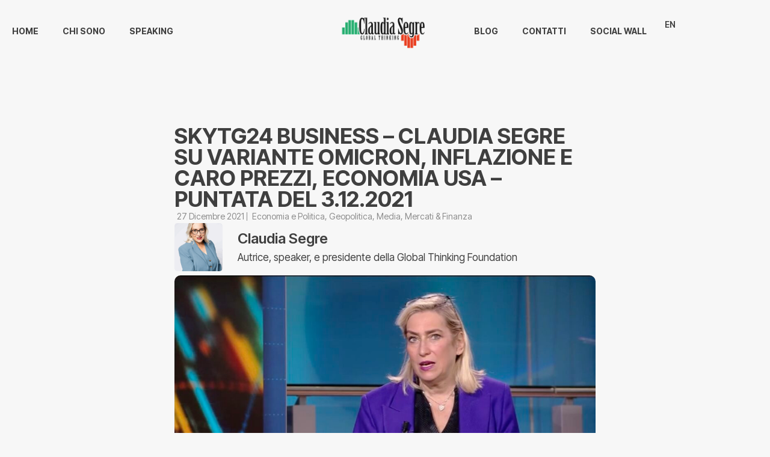

--- FILE ---
content_type: text/html; charset=UTF-8
request_url: https://www.claudiasegre.com/2021/12/skytg24-business-claudia-segre-su-variante-omicron-inflazione-e-caro-prezzi-economia-usa-puntata-del-3-12-2021/
body_size: 17725
content:
<!doctype html>
<html lang="it-IT">
<head>
	<meta charset="UTF-8">
	<meta name="viewport" content="width=device-width, initial-scale=1">
	<link rel="profile" href="https://gmpg.org/xfn/11">
	<meta name='robots' content='index, follow, max-image-preview:large, max-snippet:-1, max-video-preview:-1' />
	<style>img:is([sizes="auto" i], [sizes^="auto," i]) { contain-intrinsic-size: 3000px 1500px }</style>
	
	<!-- This site is optimized with the Yoast SEO plugin v26.2 - https://yoast.com/wordpress/plugins/seo/ -->
	<title> SkyTG24 Business - Claudia Segre su variante Omicron, inflazione e caro prezzi, economia USA - puntata del 3.12.2021</title>
	<link rel="canonical" href="https://www.claudiasegre.com/2021/12/skytg24-business-claudia-segre-su-variante-omicron-inflazione-e-caro-prezzi-economia-usa-puntata-del-3-12-2021/" />
	<meta property="og:locale" content="it_IT" />
	<meta property="og:type" content="article" />
	<meta property="og:title" content=" SkyTG24 Business - Claudia Segre su variante Omicron, inflazione e caro prezzi, economia USA - puntata del 3.12.2021" />
	<meta property="og:url" content="https://www.claudiasegre.com/2021/12/skytg24-business-claudia-segre-su-variante-omicron-inflazione-e-caro-prezzi-economia-usa-puntata-del-3-12-2021/" />
	<meta property="og:site_name" content="Claudia Segre" />
	<meta property="article:published_time" content="2021-12-27T12:32:12+00:00" />
	<meta property="og:image" content="https://www.claudiasegre.com/wp-content/uploads/2021/12/cover-2-scaled-1.jpg" />
	<meta property="og:image:width" content="2560" />
	<meta property="og:image:height" content="1446" />
	<meta property="og:image:type" content="image/jpeg" />
	<meta name="author" content="admin" />
	<meta name="twitter:card" content="summary_large_image" />
	<meta name="twitter:label1" content="Scritto da" />
	<meta name="twitter:data1" content="admin" />
	<script type="application/ld+json" class="yoast-schema-graph">{"@context":"https://schema.org","@graph":[{"@type":"Article","@id":"https://www.claudiasegre.com/2021/12/skytg24-business-claudia-segre-su-variante-omicron-inflazione-e-caro-prezzi-economia-usa-puntata-del-3-12-2021/#article","isPartOf":{"@id":"https://www.claudiasegre.com/2021/12/skytg24-business-claudia-segre-su-variante-omicron-inflazione-e-caro-prezzi-economia-usa-puntata-del-3-12-2021/"},"author":{"name":"admin","@id":"https://www.claudiasegre.com/#/schema/person/16d6105664cb720bc42ed461212e210a"},"headline":"SkyTG24 Business &#8211; Claudia Segre su variante Omicron, inflazione e caro prezzi, economia USA &#8211; puntata del 3.12.2021","datePublished":"2021-12-27T12:32:12+00:00","mainEntityOfPage":{"@id":"https://www.claudiasegre.com/2021/12/skytg24-business-claudia-segre-su-variante-omicron-inflazione-e-caro-prezzi-economia-usa-puntata-del-3-12-2021/"},"wordCount":17,"publisher":{"@id":"https://www.claudiasegre.com/#organization"},"image":{"@id":"https://www.claudiasegre.com/2021/12/skytg24-business-claudia-segre-su-variante-omicron-inflazione-e-caro-prezzi-economia-usa-puntata-del-3-12-2021/#primaryimage"},"thumbnailUrl":"https://www.claudiasegre.com/wp-content/uploads/2021/12/cover-2-scaled-1.jpg","articleSection":["Economia e Politica","Geopolitica","Media","Mercati &amp; Finanza"],"inLanguage":"it-IT"},{"@type":"WebPage","@id":"https://www.claudiasegre.com/2021/12/skytg24-business-claudia-segre-su-variante-omicron-inflazione-e-caro-prezzi-economia-usa-puntata-del-3-12-2021/","url":"https://www.claudiasegre.com/2021/12/skytg24-business-claudia-segre-su-variante-omicron-inflazione-e-caro-prezzi-economia-usa-puntata-del-3-12-2021/","name":" SkyTG24 Business - Claudia Segre su variante Omicron, inflazione e caro prezzi, economia USA - puntata del 3.12.2021","isPartOf":{"@id":"https://www.claudiasegre.com/#website"},"primaryImageOfPage":{"@id":"https://www.claudiasegre.com/2021/12/skytg24-business-claudia-segre-su-variante-omicron-inflazione-e-caro-prezzi-economia-usa-puntata-del-3-12-2021/#primaryimage"},"image":{"@id":"https://www.claudiasegre.com/2021/12/skytg24-business-claudia-segre-su-variante-omicron-inflazione-e-caro-prezzi-economia-usa-puntata-del-3-12-2021/#primaryimage"},"thumbnailUrl":"https://www.claudiasegre.com/wp-content/uploads/2021/12/cover-2-scaled-1.jpg","datePublished":"2021-12-27T12:32:12+00:00","breadcrumb":{"@id":"https://www.claudiasegre.com/2021/12/skytg24-business-claudia-segre-su-variante-omicron-inflazione-e-caro-prezzi-economia-usa-puntata-del-3-12-2021/#breadcrumb"},"inLanguage":"it-IT","potentialAction":[{"@type":"ReadAction","target":["https://www.claudiasegre.com/2021/12/skytg24-business-claudia-segre-su-variante-omicron-inflazione-e-caro-prezzi-economia-usa-puntata-del-3-12-2021/"]}]},{"@type":"ImageObject","inLanguage":"it-IT","@id":"https://www.claudiasegre.com/2021/12/skytg24-business-claudia-segre-su-variante-omicron-inflazione-e-caro-prezzi-economia-usa-puntata-del-3-12-2021/#primaryimage","url":"https://www.claudiasegre.com/wp-content/uploads/2021/12/cover-2-scaled-1.jpg","contentUrl":"https://www.claudiasegre.com/wp-content/uploads/2021/12/cover-2-scaled-1.jpg","width":2560,"height":1446},{"@type":"BreadcrumbList","@id":"https://www.claudiasegre.com/2021/12/skytg24-business-claudia-segre-su-variante-omicron-inflazione-e-caro-prezzi-economia-usa-puntata-del-3-12-2021/#breadcrumb","itemListElement":[{"@type":"ListItem","position":1,"name":"Home","item":"https://www.claudiasegre.com/"},{"@type":"ListItem","position":2,"name":"SkyTG24 Business &#8211; Claudia Segre su variante Omicron, inflazione e caro prezzi, economia USA &#8211; puntata del 3.12.2021"}]},{"@type":"WebSite","@id":"https://www.claudiasegre.com/#website","url":"https://www.claudiasegre.com/","name":"Claudia Segre","description":"Empowering Women to Take Charge of Their Financial Future","publisher":{"@id":"https://www.claudiasegre.com/#organization"},"potentialAction":[{"@type":"SearchAction","target":{"@type":"EntryPoint","urlTemplate":"https://www.claudiasegre.com/?s={search_term_string}"},"query-input":{"@type":"PropertyValueSpecification","valueRequired":true,"valueName":"search_term_string"}}],"inLanguage":"it-IT"},{"@type":"Organization","@id":"https://www.claudiasegre.com/#organization","name":"Claudia Segre","url":"https://www.claudiasegre.com/","logo":{"@type":"ImageObject","inLanguage":"it-IT","@id":"https://www.claudiasegre.com/#/schema/logo/image/","url":"https://www.claudiasegre.com/wp-content/uploads/2025/10/claudia-segre-logo-header.png","contentUrl":"https://www.claudiasegre.com/wp-content/uploads/2025/10/claudia-segre-logo-header.png","width":342,"height":156,"caption":"Claudia Segre"},"image":{"@id":"https://www.claudiasegre.com/#/schema/logo/image/"}},{"@type":"Person","@id":"https://www.claudiasegre.com/#/schema/person/16d6105664cb720bc42ed461212e210a","name":"admin","image":{"@type":"ImageObject","inLanguage":"it-IT","@id":"https://www.claudiasegre.com/#/schema/person/image/","url":"https://secure.gravatar.com/avatar/f0870898ba2dab13aed70909c879828878705c37980e916df00174cd9b9e1e91?s=96&d=mm&r=g","contentUrl":"https://secure.gravatar.com/avatar/f0870898ba2dab13aed70909c879828878705c37980e916df00174cd9b9e1e91?s=96&d=mm&r=g","caption":"admin"},"sameAs":["https://www.claudiasegre.com"],"url":"https://www.claudiasegre.com/author/pranzini/"}]}</script>
	<!-- / Yoast SEO plugin. -->


<link rel="alternate" type="application/rss+xml" title="Claudia Segre &raquo; Feed" href="https://www.claudiasegre.com/feed/" />
<link rel="alternate" type="application/rss+xml" title="Claudia Segre &raquo; Feed dei commenti" href="https://www.claudiasegre.com/comments/feed/" />
<link rel="alternate" type="application/rss+xml" title="Claudia Segre &raquo; SkyTG24 Business &#8211; Claudia Segre su variante Omicron, inflazione e caro prezzi, economia USA &#8211; puntata del 3.12.2021 Feed dei commenti" href="https://www.claudiasegre.com/2021/12/skytg24-business-claudia-segre-su-variante-omicron-inflazione-e-caro-prezzi-economia-usa-puntata-del-3-12-2021/feed/" />
<script>
window._wpemojiSettings = {"baseUrl":"https:\/\/s.w.org\/images\/core\/emoji\/16.0.1\/72x72\/","ext":".png","svgUrl":"https:\/\/s.w.org\/images\/core\/emoji\/16.0.1\/svg\/","svgExt":".svg","source":{"concatemoji":"https:\/\/www.claudiasegre.com\/wp-includes\/js\/wp-emoji-release.min.js?ver=6.8.3"}};
/*! This file is auto-generated */
!function(s,n){var o,i,e;function c(e){try{var t={supportTests:e,timestamp:(new Date).valueOf()};sessionStorage.setItem(o,JSON.stringify(t))}catch(e){}}function p(e,t,n){e.clearRect(0,0,e.canvas.width,e.canvas.height),e.fillText(t,0,0);var t=new Uint32Array(e.getImageData(0,0,e.canvas.width,e.canvas.height).data),a=(e.clearRect(0,0,e.canvas.width,e.canvas.height),e.fillText(n,0,0),new Uint32Array(e.getImageData(0,0,e.canvas.width,e.canvas.height).data));return t.every(function(e,t){return e===a[t]})}function u(e,t){e.clearRect(0,0,e.canvas.width,e.canvas.height),e.fillText(t,0,0);for(var n=e.getImageData(16,16,1,1),a=0;a<n.data.length;a++)if(0!==n.data[a])return!1;return!0}function f(e,t,n,a){switch(t){case"flag":return n(e,"\ud83c\udff3\ufe0f\u200d\u26a7\ufe0f","\ud83c\udff3\ufe0f\u200b\u26a7\ufe0f")?!1:!n(e,"\ud83c\udde8\ud83c\uddf6","\ud83c\udde8\u200b\ud83c\uddf6")&&!n(e,"\ud83c\udff4\udb40\udc67\udb40\udc62\udb40\udc65\udb40\udc6e\udb40\udc67\udb40\udc7f","\ud83c\udff4\u200b\udb40\udc67\u200b\udb40\udc62\u200b\udb40\udc65\u200b\udb40\udc6e\u200b\udb40\udc67\u200b\udb40\udc7f");case"emoji":return!a(e,"\ud83e\udedf")}return!1}function g(e,t,n,a){var r="undefined"!=typeof WorkerGlobalScope&&self instanceof WorkerGlobalScope?new OffscreenCanvas(300,150):s.createElement("canvas"),o=r.getContext("2d",{willReadFrequently:!0}),i=(o.textBaseline="top",o.font="600 32px Arial",{});return e.forEach(function(e){i[e]=t(o,e,n,a)}),i}function t(e){var t=s.createElement("script");t.src=e,t.defer=!0,s.head.appendChild(t)}"undefined"!=typeof Promise&&(o="wpEmojiSettingsSupports",i=["flag","emoji"],n.supports={everything:!0,everythingExceptFlag:!0},e=new Promise(function(e){s.addEventListener("DOMContentLoaded",e,{once:!0})}),new Promise(function(t){var n=function(){try{var e=JSON.parse(sessionStorage.getItem(o));if("object"==typeof e&&"number"==typeof e.timestamp&&(new Date).valueOf()<e.timestamp+604800&&"object"==typeof e.supportTests)return e.supportTests}catch(e){}return null}();if(!n){if("undefined"!=typeof Worker&&"undefined"!=typeof OffscreenCanvas&&"undefined"!=typeof URL&&URL.createObjectURL&&"undefined"!=typeof Blob)try{var e="postMessage("+g.toString()+"("+[JSON.stringify(i),f.toString(),p.toString(),u.toString()].join(",")+"));",a=new Blob([e],{type:"text/javascript"}),r=new Worker(URL.createObjectURL(a),{name:"wpTestEmojiSupports"});return void(r.onmessage=function(e){c(n=e.data),r.terminate(),t(n)})}catch(e){}c(n=g(i,f,p,u))}t(n)}).then(function(e){for(var t in e)n.supports[t]=e[t],n.supports.everything=n.supports.everything&&n.supports[t],"flag"!==t&&(n.supports.everythingExceptFlag=n.supports.everythingExceptFlag&&n.supports[t]);n.supports.everythingExceptFlag=n.supports.everythingExceptFlag&&!n.supports.flag,n.DOMReady=!1,n.readyCallback=function(){n.DOMReady=!0}}).then(function(){return e}).then(function(){var e;n.supports.everything||(n.readyCallback(),(e=n.source||{}).concatemoji?t(e.concatemoji):e.wpemoji&&e.twemoji&&(t(e.twemoji),t(e.wpemoji)))}))}((window,document),window._wpemojiSettings);
</script>
<style id='wp-emoji-styles-inline-css'>

	img.wp-smiley, img.emoji {
		display: inline !important;
		border: none !important;
		box-shadow: none !important;
		height: 1em !important;
		width: 1em !important;
		margin: 0 0.07em !important;
		vertical-align: -0.1em !important;
		background: none !important;
		padding: 0 !important;
	}
</style>
<link rel='stylesheet' id='wp-block-library-css' href='https://www.claudiasegre.com/wp-includes/css/dist/block-library/style.min.css?ver=6.8.3' media='all' />
<style id='global-styles-inline-css'>
:root{--wp--preset--aspect-ratio--square: 1;--wp--preset--aspect-ratio--4-3: 4/3;--wp--preset--aspect-ratio--3-4: 3/4;--wp--preset--aspect-ratio--3-2: 3/2;--wp--preset--aspect-ratio--2-3: 2/3;--wp--preset--aspect-ratio--16-9: 16/9;--wp--preset--aspect-ratio--9-16: 9/16;--wp--preset--color--black: #000000;--wp--preset--color--cyan-bluish-gray: #abb8c3;--wp--preset--color--white: #ffffff;--wp--preset--color--pale-pink: #f78da7;--wp--preset--color--vivid-red: #cf2e2e;--wp--preset--color--luminous-vivid-orange: #ff6900;--wp--preset--color--luminous-vivid-amber: #fcb900;--wp--preset--color--light-green-cyan: #7bdcb5;--wp--preset--color--vivid-green-cyan: #00d084;--wp--preset--color--pale-cyan-blue: #8ed1fc;--wp--preset--color--vivid-cyan-blue: #0693e3;--wp--preset--color--vivid-purple: #9b51e0;--wp--preset--gradient--vivid-cyan-blue-to-vivid-purple: linear-gradient(135deg,rgba(6,147,227,1) 0%,rgb(155,81,224) 100%);--wp--preset--gradient--light-green-cyan-to-vivid-green-cyan: linear-gradient(135deg,rgb(122,220,180) 0%,rgb(0,208,130) 100%);--wp--preset--gradient--luminous-vivid-amber-to-luminous-vivid-orange: linear-gradient(135deg,rgba(252,185,0,1) 0%,rgba(255,105,0,1) 100%);--wp--preset--gradient--luminous-vivid-orange-to-vivid-red: linear-gradient(135deg,rgba(255,105,0,1) 0%,rgb(207,46,46) 100%);--wp--preset--gradient--very-light-gray-to-cyan-bluish-gray: linear-gradient(135deg,rgb(238,238,238) 0%,rgb(169,184,195) 100%);--wp--preset--gradient--cool-to-warm-spectrum: linear-gradient(135deg,rgb(74,234,220) 0%,rgb(151,120,209) 20%,rgb(207,42,186) 40%,rgb(238,44,130) 60%,rgb(251,105,98) 80%,rgb(254,248,76) 100%);--wp--preset--gradient--blush-light-purple: linear-gradient(135deg,rgb(255,206,236) 0%,rgb(152,150,240) 100%);--wp--preset--gradient--blush-bordeaux: linear-gradient(135deg,rgb(254,205,165) 0%,rgb(254,45,45) 50%,rgb(107,0,62) 100%);--wp--preset--gradient--luminous-dusk: linear-gradient(135deg,rgb(255,203,112) 0%,rgb(199,81,192) 50%,rgb(65,88,208) 100%);--wp--preset--gradient--pale-ocean: linear-gradient(135deg,rgb(255,245,203) 0%,rgb(182,227,212) 50%,rgb(51,167,181) 100%);--wp--preset--gradient--electric-grass: linear-gradient(135deg,rgb(202,248,128) 0%,rgb(113,206,126) 100%);--wp--preset--gradient--midnight: linear-gradient(135deg,rgb(2,3,129) 0%,rgb(40,116,252) 100%);--wp--preset--font-size--small: 13px;--wp--preset--font-size--medium: 20px;--wp--preset--font-size--large: 36px;--wp--preset--font-size--x-large: 42px;--wp--preset--spacing--20: 0.44rem;--wp--preset--spacing--30: 0.67rem;--wp--preset--spacing--40: 1rem;--wp--preset--spacing--50: 1.5rem;--wp--preset--spacing--60: 2.25rem;--wp--preset--spacing--70: 3.38rem;--wp--preset--spacing--80: 5.06rem;--wp--preset--shadow--natural: 6px 6px 9px rgba(0, 0, 0, 0.2);--wp--preset--shadow--deep: 12px 12px 50px rgba(0, 0, 0, 0.4);--wp--preset--shadow--sharp: 6px 6px 0px rgba(0, 0, 0, 0.2);--wp--preset--shadow--outlined: 6px 6px 0px -3px rgba(255, 255, 255, 1), 6px 6px rgba(0, 0, 0, 1);--wp--preset--shadow--crisp: 6px 6px 0px rgba(0, 0, 0, 1);}:root { --wp--style--global--content-size: 800px;--wp--style--global--wide-size: 1200px; }:where(body) { margin: 0; }.wp-site-blocks > .alignleft { float: left; margin-right: 2em; }.wp-site-blocks > .alignright { float: right; margin-left: 2em; }.wp-site-blocks > .aligncenter { justify-content: center; margin-left: auto; margin-right: auto; }:where(.wp-site-blocks) > * { margin-block-start: 24px; margin-block-end: 0; }:where(.wp-site-blocks) > :first-child { margin-block-start: 0; }:where(.wp-site-blocks) > :last-child { margin-block-end: 0; }:root { --wp--style--block-gap: 24px; }:root :where(.is-layout-flow) > :first-child{margin-block-start: 0;}:root :where(.is-layout-flow) > :last-child{margin-block-end: 0;}:root :where(.is-layout-flow) > *{margin-block-start: 24px;margin-block-end: 0;}:root :where(.is-layout-constrained) > :first-child{margin-block-start: 0;}:root :where(.is-layout-constrained) > :last-child{margin-block-end: 0;}:root :where(.is-layout-constrained) > *{margin-block-start: 24px;margin-block-end: 0;}:root :where(.is-layout-flex){gap: 24px;}:root :where(.is-layout-grid){gap: 24px;}.is-layout-flow > .alignleft{float: left;margin-inline-start: 0;margin-inline-end: 2em;}.is-layout-flow > .alignright{float: right;margin-inline-start: 2em;margin-inline-end: 0;}.is-layout-flow > .aligncenter{margin-left: auto !important;margin-right: auto !important;}.is-layout-constrained > .alignleft{float: left;margin-inline-start: 0;margin-inline-end: 2em;}.is-layout-constrained > .alignright{float: right;margin-inline-start: 2em;margin-inline-end: 0;}.is-layout-constrained > .aligncenter{margin-left: auto !important;margin-right: auto !important;}.is-layout-constrained > :where(:not(.alignleft):not(.alignright):not(.alignfull)){max-width: var(--wp--style--global--content-size);margin-left: auto !important;margin-right: auto !important;}.is-layout-constrained > .alignwide{max-width: var(--wp--style--global--wide-size);}body .is-layout-flex{display: flex;}.is-layout-flex{flex-wrap: wrap;align-items: center;}.is-layout-flex > :is(*, div){margin: 0;}body .is-layout-grid{display: grid;}.is-layout-grid > :is(*, div){margin: 0;}body{padding-top: 0px;padding-right: 0px;padding-bottom: 0px;padding-left: 0px;}a:where(:not(.wp-element-button)){text-decoration: underline;}:root :where(.wp-element-button, .wp-block-button__link){background-color: #32373c;border-width: 0;color: #fff;font-family: inherit;font-size: inherit;line-height: inherit;padding: calc(0.667em + 2px) calc(1.333em + 2px);text-decoration: none;}.has-black-color{color: var(--wp--preset--color--black) !important;}.has-cyan-bluish-gray-color{color: var(--wp--preset--color--cyan-bluish-gray) !important;}.has-white-color{color: var(--wp--preset--color--white) !important;}.has-pale-pink-color{color: var(--wp--preset--color--pale-pink) !important;}.has-vivid-red-color{color: var(--wp--preset--color--vivid-red) !important;}.has-luminous-vivid-orange-color{color: var(--wp--preset--color--luminous-vivid-orange) !important;}.has-luminous-vivid-amber-color{color: var(--wp--preset--color--luminous-vivid-amber) !important;}.has-light-green-cyan-color{color: var(--wp--preset--color--light-green-cyan) !important;}.has-vivid-green-cyan-color{color: var(--wp--preset--color--vivid-green-cyan) !important;}.has-pale-cyan-blue-color{color: var(--wp--preset--color--pale-cyan-blue) !important;}.has-vivid-cyan-blue-color{color: var(--wp--preset--color--vivid-cyan-blue) !important;}.has-vivid-purple-color{color: var(--wp--preset--color--vivid-purple) !important;}.has-black-background-color{background-color: var(--wp--preset--color--black) !important;}.has-cyan-bluish-gray-background-color{background-color: var(--wp--preset--color--cyan-bluish-gray) !important;}.has-white-background-color{background-color: var(--wp--preset--color--white) !important;}.has-pale-pink-background-color{background-color: var(--wp--preset--color--pale-pink) !important;}.has-vivid-red-background-color{background-color: var(--wp--preset--color--vivid-red) !important;}.has-luminous-vivid-orange-background-color{background-color: var(--wp--preset--color--luminous-vivid-orange) !important;}.has-luminous-vivid-amber-background-color{background-color: var(--wp--preset--color--luminous-vivid-amber) !important;}.has-light-green-cyan-background-color{background-color: var(--wp--preset--color--light-green-cyan) !important;}.has-vivid-green-cyan-background-color{background-color: var(--wp--preset--color--vivid-green-cyan) !important;}.has-pale-cyan-blue-background-color{background-color: var(--wp--preset--color--pale-cyan-blue) !important;}.has-vivid-cyan-blue-background-color{background-color: var(--wp--preset--color--vivid-cyan-blue) !important;}.has-vivid-purple-background-color{background-color: var(--wp--preset--color--vivid-purple) !important;}.has-black-border-color{border-color: var(--wp--preset--color--black) !important;}.has-cyan-bluish-gray-border-color{border-color: var(--wp--preset--color--cyan-bluish-gray) !important;}.has-white-border-color{border-color: var(--wp--preset--color--white) !important;}.has-pale-pink-border-color{border-color: var(--wp--preset--color--pale-pink) !important;}.has-vivid-red-border-color{border-color: var(--wp--preset--color--vivid-red) !important;}.has-luminous-vivid-orange-border-color{border-color: var(--wp--preset--color--luminous-vivid-orange) !important;}.has-luminous-vivid-amber-border-color{border-color: var(--wp--preset--color--luminous-vivid-amber) !important;}.has-light-green-cyan-border-color{border-color: var(--wp--preset--color--light-green-cyan) !important;}.has-vivid-green-cyan-border-color{border-color: var(--wp--preset--color--vivid-green-cyan) !important;}.has-pale-cyan-blue-border-color{border-color: var(--wp--preset--color--pale-cyan-blue) !important;}.has-vivid-cyan-blue-border-color{border-color: var(--wp--preset--color--vivid-cyan-blue) !important;}.has-vivid-purple-border-color{border-color: var(--wp--preset--color--vivid-purple) !important;}.has-vivid-cyan-blue-to-vivid-purple-gradient-background{background: var(--wp--preset--gradient--vivid-cyan-blue-to-vivid-purple) !important;}.has-light-green-cyan-to-vivid-green-cyan-gradient-background{background: var(--wp--preset--gradient--light-green-cyan-to-vivid-green-cyan) !important;}.has-luminous-vivid-amber-to-luminous-vivid-orange-gradient-background{background: var(--wp--preset--gradient--luminous-vivid-amber-to-luminous-vivid-orange) !important;}.has-luminous-vivid-orange-to-vivid-red-gradient-background{background: var(--wp--preset--gradient--luminous-vivid-orange-to-vivid-red) !important;}.has-very-light-gray-to-cyan-bluish-gray-gradient-background{background: var(--wp--preset--gradient--very-light-gray-to-cyan-bluish-gray) !important;}.has-cool-to-warm-spectrum-gradient-background{background: var(--wp--preset--gradient--cool-to-warm-spectrum) !important;}.has-blush-light-purple-gradient-background{background: var(--wp--preset--gradient--blush-light-purple) !important;}.has-blush-bordeaux-gradient-background{background: var(--wp--preset--gradient--blush-bordeaux) !important;}.has-luminous-dusk-gradient-background{background: var(--wp--preset--gradient--luminous-dusk) !important;}.has-pale-ocean-gradient-background{background: var(--wp--preset--gradient--pale-ocean) !important;}.has-electric-grass-gradient-background{background: var(--wp--preset--gradient--electric-grass) !important;}.has-midnight-gradient-background{background: var(--wp--preset--gradient--midnight) !important;}.has-small-font-size{font-size: var(--wp--preset--font-size--small) !important;}.has-medium-font-size{font-size: var(--wp--preset--font-size--medium) !important;}.has-large-font-size{font-size: var(--wp--preset--font-size--large) !important;}.has-x-large-font-size{font-size: var(--wp--preset--font-size--x-large) !important;}
:root :where(.wp-block-pullquote){font-size: 1.5em;line-height: 1.6;}
</style>
<link rel='stylesheet' id='hello-elementor-css' href='https://www.claudiasegre.com/wp-content/themes/hello-elementor/assets/css/reset.css?ver=3.4.4' media='all' />
<link rel='stylesheet' id='hello-elementor-theme-style-css' href='https://www.claudiasegre.com/wp-content/themes/hello-elementor/assets/css/theme.css?ver=3.4.4' media='all' />
<link rel='stylesheet' id='hello-elementor-header-footer-css' href='https://www.claudiasegre.com/wp-content/themes/hello-elementor/assets/css/header-footer.css?ver=3.4.4' media='all' />
<link rel='stylesheet' id='elementor-frontend-css' href='https://www.claudiasegre.com/wp-content/plugins/elementor/assets/css/frontend.min.css?ver=3.32.5' media='all' />
<link rel='stylesheet' id='elementor-post-9-css' href='https://www.claudiasegre.com/wp-content/uploads/elementor/css/post-9.css?ver=1767619688' media='all' />
<link rel='stylesheet' id='widget-nav-menu-css' href='https://www.claudiasegre.com/wp-content/plugins/elementor-pro/assets/css/widget-nav-menu.min.css?ver=3.32.2' media='all' />
<link rel='stylesheet' id='widget-image-css' href='https://www.claudiasegre.com/wp-content/plugins/elementor/assets/css/widget-image.min.css?ver=3.32.5' media='all' />
<link rel='stylesheet' id='e-animation-fadeInUp-css' href='https://www.claudiasegre.com/wp-content/plugins/elementor/assets/lib/animations/styles/fadeInUp.min.css?ver=3.32.5' media='all' />
<link rel='stylesheet' id='widget-heading-css' href='https://www.claudiasegre.com/wp-content/plugins/elementor/assets/css/widget-heading.min.css?ver=3.32.5' media='all' />
<link rel='stylesheet' id='widget-post-info-css' href='https://www.claudiasegre.com/wp-content/plugins/elementor-pro/assets/css/widget-post-info.min.css?ver=3.32.2' media='all' />
<link rel='stylesheet' id='widget-icon-list-css' href='https://www.claudiasegre.com/wp-content/plugins/elementor/assets/css/widget-icon-list.min.css?ver=3.32.5' media='all' />
<link rel='stylesheet' id='widget-author-box-css' href='https://www.claudiasegre.com/wp-content/plugins/elementor-pro/assets/css/widget-author-box.min.css?ver=3.32.2' media='all' />
<link rel='stylesheet' id='widget-loop-common-css' href='https://www.claudiasegre.com/wp-content/plugins/elementor-pro/assets/css/widget-loop-common.min.css?ver=3.32.2' media='all' />
<link rel='stylesheet' id='widget-loop-grid-css' href='https://www.claudiasegre.com/wp-content/plugins/elementor-pro/assets/css/widget-loop-grid.min.css?ver=3.32.2' media='all' />
<link rel='stylesheet' id='widget-form-css' href='https://www.claudiasegre.com/wp-content/plugins/elementor-pro/assets/css/widget-form.min.css?ver=3.32.2' media='all' />
<link rel='stylesheet' id='widget-social-icons-css' href='https://www.claudiasegre.com/wp-content/plugins/elementor/assets/css/widget-social-icons.min.css?ver=3.32.5' media='all' />
<link rel='stylesheet' id='e-apple-webkit-css' href='https://www.claudiasegre.com/wp-content/plugins/elementor/assets/css/conditionals/apple-webkit.min.css?ver=3.32.5' media='all' />
<link rel='stylesheet' id='swiper-css' href='https://www.claudiasegre.com/wp-content/plugins/elementor/assets/lib/swiper/v8/css/swiper.min.css?ver=8.4.5' media='all' />
<link rel='stylesheet' id='e-swiper-css' href='https://www.claudiasegre.com/wp-content/plugins/elementor/assets/css/conditionals/e-swiper.min.css?ver=3.32.5' media='all' />
<link rel='stylesheet' id='widget-image-carousel-css' href='https://www.claudiasegre.com/wp-content/plugins/elementor/assets/css/widget-image-carousel.min.css?ver=3.32.5' media='all' />
<link rel='stylesheet' id='juicer-elementor-editor-css' href='https://www.claudiasegre.com/wp-content/plugins/juicer/includes/elementor/juicer-elementor.css?ver=1.12.16' media='all' />
<link rel='stylesheet' id='cpel-language-switcher-css' href='https://www.claudiasegre.com/wp-content/plugins/connect-polylang-elementor/assets/css/language-switcher.min.css?ver=2.5.3' media='all' />
<link rel='stylesheet' id='elementor-post-38-css' href='https://www.claudiasegre.com/wp-content/uploads/elementor/css/post-38.css?ver=1767619688' media='all' />
<link rel='stylesheet' id='elementor-post-7626-css' href='https://www.claudiasegre.com/wp-content/uploads/elementor/css/post-7626.css?ver=1767619688' media='all' />
<link rel='stylesheet' id='elementor-post-7658-css' href='https://www.claudiasegre.com/wp-content/uploads/elementor/css/post-7658.css?ver=1767619847' media='all' />
<link rel='stylesheet' id='hello-elementor-child-style-css' href='https://www.claudiasegre.com/wp-content/themes/hello-theme-child-master/style.css?ver=2.0.0' media='all' />
<link rel='stylesheet' id='elementor-gf-intertight-css' href='https://fonts.googleapis.com/css?family=Inter+Tight:100,100italic,200,200italic,300,300italic,400,400italic,500,500italic,600,600italic,700,700italic,800,800italic,900,900italic&#038;display=swap' media='all' />
<link rel='stylesheet' id='elementor-gf-playfairdisplay-css' href='https://fonts.googleapis.com/css?family=Playfair+Display:100,100italic,200,200italic,300,300italic,400,400italic,500,500italic,600,600italic,700,700italic,800,800italic,900,900italic&#038;display=swap' media='all' />
<script src="https://www.claudiasegre.com/wp-includes/js/jquery/jquery.min.js?ver=3.7.1" id="jquery-core-js"></script>
<script src="https://www.claudiasegre.com/wp-includes/js/jquery/jquery-migrate.min.js?ver=3.4.1" id="jquery-migrate-js"></script>
<link rel="https://api.w.org/" href="https://www.claudiasegre.com/wp-json/" /><link rel="alternate" title="JSON" type="application/json" href="https://www.claudiasegre.com/wp-json/wp/v2/posts/2596" /><link rel="EditURI" type="application/rsd+xml" title="RSD" href="https://www.claudiasegre.com/xmlrpc.php?rsd" />
<meta name="generator" content="WordPress 6.8.3" />
<link rel='shortlink' href='https://www.claudiasegre.com/?p=2596' />
<link rel="alternate" title="oEmbed (JSON)" type="application/json+oembed" href="https://www.claudiasegre.com/wp-json/oembed/1.0/embed?url=https%3A%2F%2Fwww.claudiasegre.com%2F2021%2F12%2Fskytg24-business-claudia-segre-su-variante-omicron-inflazione-e-caro-prezzi-economia-usa-puntata-del-3-12-2021%2F" />
<link rel="alternate" title="oEmbed (XML)" type="text/xml+oembed" href="https://www.claudiasegre.com/wp-json/oembed/1.0/embed?url=https%3A%2F%2Fwww.claudiasegre.com%2F2021%2F12%2Fskytg24-business-claudia-segre-su-variante-omicron-inflazione-e-caro-prezzi-economia-usa-puntata-del-3-12-2021%2F&#038;format=xml" />
<meta name="generator" content="Elementor 3.32.5; features: e_font_icon_svg, additional_custom_breakpoints; settings: css_print_method-external, google_font-enabled, font_display-swap">
			<style>
				.e-con.e-parent:nth-of-type(n+4):not(.e-lazyloaded):not(.e-no-lazyload),
				.e-con.e-parent:nth-of-type(n+4):not(.e-lazyloaded):not(.e-no-lazyload) * {
					background-image: none !important;
				}
				@media screen and (max-height: 1024px) {
					.e-con.e-parent:nth-of-type(n+3):not(.e-lazyloaded):not(.e-no-lazyload),
					.e-con.e-parent:nth-of-type(n+3):not(.e-lazyloaded):not(.e-no-lazyload) * {
						background-image: none !important;
					}
				}
				@media screen and (max-height: 640px) {
					.e-con.e-parent:nth-of-type(n+2):not(.e-lazyloaded):not(.e-no-lazyload),
					.e-con.e-parent:nth-of-type(n+2):not(.e-lazyloaded):not(.e-no-lazyload) * {
						background-image: none !important;
					}
				}
			</style>
			<link rel="icon" href="https://www.claudiasegre.com/wp-content/uploads/2025/10/CS-android-chrome-512x512-1-150x150.png" sizes="32x32" />
<link rel="icon" href="https://www.claudiasegre.com/wp-content/uploads/2025/10/CS-android-chrome-512x512-1-300x300.png" sizes="192x192" />
<link rel="apple-touch-icon" href="https://www.claudiasegre.com/wp-content/uploads/2025/10/CS-android-chrome-512x512-1-300x300.png" />
<meta name="msapplication-TileImage" content="https://www.claudiasegre.com/wp-content/uploads/2025/10/CS-android-chrome-512x512-1-300x300.png" />
		<style id="wp-custom-css">
			.elementor-button {
  position: relative;
  overflow: hidden;
}

.elementor-button::after {
  content: "";
  position: absolute;
  left: 0;
  bottom: 0px; /* distanza dal testo */
  width: 0;
  height: 2px;
  background-color: #8D1043; /* colore della linea */
  transition: width 0.3s ease-in-out;
}

.elementor-button:hover::after {
  width: 100%;
}
		</style>
		</head>
<body class="wp-singular post-template-default single single-post postid-2596 single-format-video wp-custom-logo wp-embed-responsive wp-theme-hello-elementor wp-child-theme-hello-theme-child-master hello-elementor-default elementor-default elementor-kit-9 elementor-page-7658">


<a class="skip-link screen-reader-text" href="#content">Vai al contenuto</a>

		<header data-elementor-type="header" data-elementor-id="38" class="elementor elementor-38 elementor-location-header" data-elementor-post-type="elementor_library">
			<div class="elementor-element elementor-element-7bc04cd e-flex e-con-boxed e-con e-parent" data-id="7bc04cd" data-element_type="container">
					<div class="e-con-inner">
		<div class="elementor-element elementor-element-6c9119e e-con-full elementor-hidden-tablet elementor-hidden-mobile e-flex e-con e-child" data-id="6c9119e" data-element_type="container">
				<div class="elementor-element elementor-element-418ceca elementor-hidden-tablet elementor-hidden-mobile elementor-nav-menu--dropdown-tablet elementor-nav-menu__text-align-aside elementor-nav-menu--toggle elementor-nav-menu--burger elementor-widget elementor-widget-nav-menu" data-id="418ceca" data-element_type="widget" data-settings="{&quot;layout&quot;:&quot;horizontal&quot;,&quot;submenu_icon&quot;:{&quot;value&quot;:&quot;&lt;svg aria-hidden=\&quot;true\&quot; class=\&quot;e-font-icon-svg e-fas-caret-down\&quot; viewBox=\&quot;0 0 320 512\&quot; xmlns=\&quot;http:\/\/www.w3.org\/2000\/svg\&quot;&gt;&lt;path d=\&quot;M31.3 192h257.3c17.8 0 26.7 21.5 14.1 34.1L174.1 354.8c-7.8 7.8-20.5 7.8-28.3 0L17.2 226.1C4.6 213.5 13.5 192 31.3 192z\&quot;&gt;&lt;\/path&gt;&lt;\/svg&gt;&quot;,&quot;library&quot;:&quot;fa-solid&quot;},&quot;toggle&quot;:&quot;burger&quot;}" data-widget_type="nav-menu.default">
								<nav aria-label="Menu" class="elementor-nav-menu--main elementor-nav-menu__container elementor-nav-menu--layout-horizontal e--pointer-underline e--animation-fade">
				<ul id="menu-1-418ceca" class="elementor-nav-menu"><li class="menu-item menu-item-type-post_type menu-item-object-page menu-item-home menu-item-28"><a href="https://www.claudiasegre.com/" class="elementor-item">Home</a></li>
<li class="menu-item menu-item-type-post_type menu-item-object-page menu-item-27"><a href="https://www.claudiasegre.com/chi-sono/" class="elementor-item">Chi sono</a></li>
<li class="menu-item menu-item-type-post_type menu-item-object-page menu-item-26"><a href="https://www.claudiasegre.com/speaking/" class="elementor-item">Speaking</a></li>
</ul>			</nav>
					<div class="elementor-menu-toggle" role="button" tabindex="0" aria-label="Menu di commutazione" aria-expanded="false">
			<svg aria-hidden="true" role="presentation" class="elementor-menu-toggle__icon--open e-font-icon-svg e-eicon-menu-bar" viewBox="0 0 1000 1000" xmlns="http://www.w3.org/2000/svg"><path d="M104 333H896C929 333 958 304 958 271S929 208 896 208H104C71 208 42 237 42 271S71 333 104 333ZM104 583H896C929 583 958 554 958 521S929 458 896 458H104C71 458 42 487 42 521S71 583 104 583ZM104 833H896C929 833 958 804 958 771S929 708 896 708H104C71 708 42 737 42 771S71 833 104 833Z"></path></svg><svg aria-hidden="true" role="presentation" class="elementor-menu-toggle__icon--close e-font-icon-svg e-eicon-close" viewBox="0 0 1000 1000" xmlns="http://www.w3.org/2000/svg"><path d="M742 167L500 408 258 167C246 154 233 150 217 150 196 150 179 158 167 167 154 179 150 196 150 212 150 229 154 242 171 254L408 500 167 742C138 771 138 800 167 829 196 858 225 858 254 829L496 587 738 829C750 842 767 846 783 846 800 846 817 842 829 829 842 817 846 804 846 783 846 767 842 750 829 737L588 500 833 258C863 229 863 200 833 171 804 137 775 137 742 167Z"></path></svg>		</div>
					<nav class="elementor-nav-menu--dropdown elementor-nav-menu__container" aria-hidden="true">
				<ul id="menu-2-418ceca" class="elementor-nav-menu"><li class="menu-item menu-item-type-post_type menu-item-object-page menu-item-home menu-item-28"><a href="https://www.claudiasegre.com/" class="elementor-item" tabindex="-1">Home</a></li>
<li class="menu-item menu-item-type-post_type menu-item-object-page menu-item-27"><a href="https://www.claudiasegre.com/chi-sono/" class="elementor-item" tabindex="-1">Chi sono</a></li>
<li class="menu-item menu-item-type-post_type menu-item-object-page menu-item-26"><a href="https://www.claudiasegre.com/speaking/" class="elementor-item" tabindex="-1">Speaking</a></li>
</ul>			</nav>
						</div>
				</div>
		<div class="elementor-element elementor-element-4c60f8b e-con-full e-flex e-con e-child" data-id="4c60f8b" data-element_type="container">
				<div class="elementor-element elementor-element-4e624dc elementor-widget elementor-widget-image" data-id="4e624dc" data-element_type="widget" data-widget_type="image.default">
																<a href="https://www.claudiasegre.com">
							<img width="342" height="156" src="https://www.claudiasegre.com/wp-content/uploads/2025/10/claudia-segre-logo-header.png" class="attachment-full size-full wp-image-45" alt="" srcset="https://www.claudiasegre.com/wp-content/uploads/2025/10/claudia-segre-logo-header.png 342w, https://www.claudiasegre.com/wp-content/uploads/2025/10/claudia-segre-logo-header-300x137.png 300w" sizes="(max-width: 342px) 100vw, 342px" />								</a>
															</div>
				</div>
		<div class="elementor-element elementor-element-e107558 e-con-full e-flex e-con e-child" data-id="e107558" data-element_type="container">
				<div class="elementor-element elementor-element-81b0e87 elementor-nav-menu__align-end elementor-hidden-tablet elementor-hidden-mobile elementor-nav-menu--dropdown-tablet elementor-nav-menu__text-align-aside elementor-nav-menu--toggle elementor-nav-menu--burger elementor-widget elementor-widget-nav-menu" data-id="81b0e87" data-element_type="widget" data-settings="{&quot;layout&quot;:&quot;horizontal&quot;,&quot;submenu_icon&quot;:{&quot;value&quot;:&quot;&lt;svg aria-hidden=\&quot;true\&quot; class=\&quot;e-font-icon-svg e-fas-caret-down\&quot; viewBox=\&quot;0 0 320 512\&quot; xmlns=\&quot;http:\/\/www.w3.org\/2000\/svg\&quot;&gt;&lt;path d=\&quot;M31.3 192h257.3c17.8 0 26.7 21.5 14.1 34.1L174.1 354.8c-7.8 7.8-20.5 7.8-28.3 0L17.2 226.1C4.6 213.5 13.5 192 31.3 192z\&quot;&gt;&lt;\/path&gt;&lt;\/svg&gt;&quot;,&quot;library&quot;:&quot;fa-solid&quot;},&quot;toggle&quot;:&quot;burger&quot;}" data-widget_type="nav-menu.default">
								<nav aria-label="Menu" class="elementor-nav-menu--main elementor-nav-menu__container elementor-nav-menu--layout-horizontal e--pointer-underline e--animation-fade">
				<ul id="menu-1-81b0e87" class="elementor-nav-menu"><li class="menu-item menu-item-type-post_type menu-item-object-page menu-item-29"><a href="https://www.claudiasegre.com/blog/" class="elementor-item">Blog</a></li>
<li class="menu-item menu-item-type-post_type menu-item-object-page menu-item-30"><a href="https://www.claudiasegre.com/contatti/" class="elementor-item">Contatti</a></li>
<li class="menu-item menu-item-type-post_type menu-item-object-page menu-item-31"><a href="https://www.claudiasegre.com/social-wall/" class="elementor-item">Social Wall</a></li>
</ul>			</nav>
					<div class="elementor-menu-toggle" role="button" tabindex="0" aria-label="Menu di commutazione" aria-expanded="false">
			<svg aria-hidden="true" role="presentation" class="elementor-menu-toggle__icon--open e-font-icon-svg e-eicon-menu-bar" viewBox="0 0 1000 1000" xmlns="http://www.w3.org/2000/svg"><path d="M104 333H896C929 333 958 304 958 271S929 208 896 208H104C71 208 42 237 42 271S71 333 104 333ZM104 583H896C929 583 958 554 958 521S929 458 896 458H104C71 458 42 487 42 521S71 583 104 583ZM104 833H896C929 833 958 804 958 771S929 708 896 708H104C71 708 42 737 42 771S71 833 104 833Z"></path></svg><svg aria-hidden="true" role="presentation" class="elementor-menu-toggle__icon--close e-font-icon-svg e-eicon-close" viewBox="0 0 1000 1000" xmlns="http://www.w3.org/2000/svg"><path d="M742 167L500 408 258 167C246 154 233 150 217 150 196 150 179 158 167 167 154 179 150 196 150 212 150 229 154 242 171 254L408 500 167 742C138 771 138 800 167 829 196 858 225 858 254 829L496 587 738 829C750 842 767 846 783 846 800 846 817 842 829 829 842 817 846 804 846 783 846 767 842 750 829 737L588 500 833 258C863 229 863 200 833 171 804 137 775 137 742 167Z"></path></svg>		</div>
					<nav class="elementor-nav-menu--dropdown elementor-nav-menu__container" aria-hidden="true">
				<ul id="menu-2-81b0e87" class="elementor-nav-menu"><li class="menu-item menu-item-type-post_type menu-item-object-page menu-item-29"><a href="https://www.claudiasegre.com/blog/" class="elementor-item" tabindex="-1">Blog</a></li>
<li class="menu-item menu-item-type-post_type menu-item-object-page menu-item-30"><a href="https://www.claudiasegre.com/contatti/" class="elementor-item" tabindex="-1">Contatti</a></li>
<li class="menu-item menu-item-type-post_type menu-item-object-page menu-item-31"><a href="https://www.claudiasegre.com/social-wall/" class="elementor-item" tabindex="-1">Social Wall</a></li>
</ul>			</nav>
						</div>
				<div class="elementor-element elementor-element-2dc475c elementor-nav-menu--stretch elementor-hidden-desktop elementor-nav-menu--dropdown-tablet elementor-nav-menu__text-align-aside elementor-nav-menu--toggle elementor-nav-menu--burger elementor-widget elementor-widget-nav-menu" data-id="2dc475c" data-element_type="widget" data-settings="{&quot;full_width&quot;:&quot;stretch&quot;,&quot;layout&quot;:&quot;horizontal&quot;,&quot;submenu_icon&quot;:{&quot;value&quot;:&quot;&lt;svg aria-hidden=\&quot;true\&quot; class=\&quot;e-font-icon-svg e-fas-caret-down\&quot; viewBox=\&quot;0 0 320 512\&quot; xmlns=\&quot;http:\/\/www.w3.org\/2000\/svg\&quot;&gt;&lt;path d=\&quot;M31.3 192h257.3c17.8 0 26.7 21.5 14.1 34.1L174.1 354.8c-7.8 7.8-20.5 7.8-28.3 0L17.2 226.1C4.6 213.5 13.5 192 31.3 192z\&quot;&gt;&lt;\/path&gt;&lt;\/svg&gt;&quot;,&quot;library&quot;:&quot;fa-solid&quot;},&quot;toggle&quot;:&quot;burger&quot;}" data-widget_type="nav-menu.default">
								<nav aria-label="Menu" class="elementor-nav-menu--main elementor-nav-menu__container elementor-nav-menu--layout-horizontal e--pointer-underline e--animation-fade">
				<ul id="menu-1-2dc475c" class="elementor-nav-menu"><li class="menu-item menu-item-type-post_type menu-item-object-page menu-item-home menu-item-37"><a href="https://www.claudiasegre.com/" class="elementor-item">Home</a></li>
<li class="menu-item menu-item-type-post_type menu-item-object-page menu-item-36"><a href="https://www.claudiasegre.com/chi-sono/" class="elementor-item">Chi sono</a></li>
<li class="menu-item menu-item-type-post_type menu-item-object-page menu-item-35"><a href="https://www.claudiasegre.com/speaking/" class="elementor-item">Speaking</a></li>
<li class="menu-item menu-item-type-post_type menu-item-object-page menu-item-34"><a href="https://www.claudiasegre.com/blog/" class="elementor-item">Blog</a></li>
<li class="menu-item menu-item-type-post_type menu-item-object-page menu-item-33"><a href="https://www.claudiasegre.com/contatti/" class="elementor-item">Contatti</a></li>
<li class="menu-item menu-item-type-post_type menu-item-object-page menu-item-32"><a href="https://www.claudiasegre.com/social-wall/" class="elementor-item">Social Wall</a></li>
</ul>			</nav>
					<div class="elementor-menu-toggle" role="button" tabindex="0" aria-label="Menu di commutazione" aria-expanded="false">
			<svg aria-hidden="true" role="presentation" class="elementor-menu-toggle__icon--open e-font-icon-svg e-eicon-menu-bar" viewBox="0 0 1000 1000" xmlns="http://www.w3.org/2000/svg"><path d="M104 333H896C929 333 958 304 958 271S929 208 896 208H104C71 208 42 237 42 271S71 333 104 333ZM104 583H896C929 583 958 554 958 521S929 458 896 458H104C71 458 42 487 42 521S71 583 104 583ZM104 833H896C929 833 958 804 958 771S929 708 896 708H104C71 708 42 737 42 771S71 833 104 833Z"></path></svg><svg aria-hidden="true" role="presentation" class="elementor-menu-toggle__icon--close e-font-icon-svg e-eicon-close" viewBox="0 0 1000 1000" xmlns="http://www.w3.org/2000/svg"><path d="M742 167L500 408 258 167C246 154 233 150 217 150 196 150 179 158 167 167 154 179 150 196 150 212 150 229 154 242 171 254L408 500 167 742C138 771 138 800 167 829 196 858 225 858 254 829L496 587 738 829C750 842 767 846 783 846 800 846 817 842 829 829 842 817 846 804 846 783 846 767 842 750 829 737L588 500 833 258C863 229 863 200 833 171 804 137 775 137 742 167Z"></path></svg>		</div>
					<nav class="elementor-nav-menu--dropdown elementor-nav-menu__container" aria-hidden="true">
				<ul id="menu-2-2dc475c" class="elementor-nav-menu"><li class="menu-item menu-item-type-post_type menu-item-object-page menu-item-home menu-item-37"><a href="https://www.claudiasegre.com/" class="elementor-item" tabindex="-1">Home</a></li>
<li class="menu-item menu-item-type-post_type menu-item-object-page menu-item-36"><a href="https://www.claudiasegre.com/chi-sono/" class="elementor-item" tabindex="-1">Chi sono</a></li>
<li class="menu-item menu-item-type-post_type menu-item-object-page menu-item-35"><a href="https://www.claudiasegre.com/speaking/" class="elementor-item" tabindex="-1">Speaking</a></li>
<li class="menu-item menu-item-type-post_type menu-item-object-page menu-item-34"><a href="https://www.claudiasegre.com/blog/" class="elementor-item" tabindex="-1">Blog</a></li>
<li class="menu-item menu-item-type-post_type menu-item-object-page menu-item-33"><a href="https://www.claudiasegre.com/contatti/" class="elementor-item" tabindex="-1">Contatti</a></li>
<li class="menu-item menu-item-type-post_type menu-item-object-page menu-item-32"><a href="https://www.claudiasegre.com/social-wall/" class="elementor-item" tabindex="-1">Social Wall</a></li>
</ul>			</nav>
						</div>
				<div class="elementor-element elementor-element-92b6b50 cpel-switcher--layout-horizontal elementor-widget elementor-widget-polylang-language-switcher" data-id="92b6b50" data-element_type="widget" data-widget_type="polylang-language-switcher.default">
				<div class="elementor-widget-container">
					<nav class="cpel-switcher__nav"><ul class="cpel-switcher__list"><li class="cpel-switcher__lang"><a lang="en-GB" hreflang="en-GB" href="https://www.claudiasegre.com/en/claudia-segre-2/"><span class="cpel-switcher__code">EN</span></a></li></ul></nav>				</div>
				</div>
				</div>
					</div>
				</div>
				</header>
				<div data-elementor-type="single-post" data-elementor-id="7658" class="elementor elementor-7658 elementor-location-single post-2596 post type-post status-publish format-video has-post-thumbnail hentry category-economia-e-politica category-geopolitica category-media category-mercati-e-finanza post_format-post-format-video" data-elementor-post-type="elementor_library">
			<div class="elementor-element elementor-element-a9747de e-flex e-con-boxed e-con e-parent" data-id="a9747de" data-element_type="container">
					<div class="e-con-inner">
				<div class="elementor-element elementor-element-901dd5d elementor-widget elementor-widget-theme-post-title elementor-page-title elementor-widget-heading" data-id="901dd5d" data-element_type="widget" data-widget_type="theme-post-title.default">
					<h1 class="elementor-heading-title elementor-size-default">SkyTG24 Business &#8211; Claudia Segre su variante Omicron, inflazione e caro prezzi, economia USA &#8211; puntata del 3.12.2021</h1>				</div>
				<div class="elementor-element elementor-element-e833632 elementor-align-left elementor-widget elementor-widget-post-info" data-id="e833632" data-element_type="widget" data-widget_type="post-info.default">
							<ul class="elementor-inline-items elementor-icon-list-items elementor-post-info">
								<li class="elementor-icon-list-item elementor-repeater-item-a8d5646 elementor-inline-item" itemprop="datePublished">
													<span class="elementor-icon-list-text elementor-post-info__item elementor-post-info__item--type-date">
										<time>27 Dicembre 2021</time>					</span>
								</li>
				<li class="elementor-icon-list-item elementor-repeater-item-c309cab elementor-inline-item" itemprop="about">
													<span class="elementor-icon-list-text elementor-post-info__item elementor-post-info__item--type-terms">
										<span class="elementor-post-info__terms-list">
				<span class="elementor-post-info__terms-list-item">Economia e Politica</span>, <span class="elementor-post-info__terms-list-item">Geopolitica</span>, <span class="elementor-post-info__terms-list-item">Media</span>, <span class="elementor-post-info__terms-list-item">Mercati &amp; Finanza</span>				</span>
					</span>
								</li>
				</ul>
						</div>
				<div class="elementor-element elementor-element-513784d elementor-author-box--align-left elementor-widget elementor-widget-author-box" data-id="513784d" data-element_type="widget" data-widget_type="author-box.default">
							<div class="elementor-author-box">
							<div  class="elementor-author-box__avatar">
					<img src="https://www.claudiasegre.com/wp-content/uploads/2025/10/Claudia-Segre-homepage-234x300.png" alt="Immagine di Claudia Segre" loading="lazy">
				</div>
			
			<div class="elementor-author-box__text">
									<div >
						<h4 class="elementor-author-box__name">
							Claudia Segre						</h4>
					</div>
				
									<div class="elementor-author-box__bio">
						<p>Autrice, speaker, e presidente della Global Thinking Foundation</p>
					</div>
				
							</div>
		</div>
						</div>
				<div class="elementor-element elementor-element-9bdadc4 elementor-widget elementor-widget-theme-post-featured-image elementor-widget-image" data-id="9bdadc4" data-element_type="widget" data-widget_type="theme-post-featured-image.default">
															<img width="800" height="452" src="https://www.claudiasegre.com/wp-content/uploads/2021/12/cover-2-scaled-1-1024x578.jpg" class="attachment-large size-large wp-image-2598" alt="" srcset="https://www.claudiasegre.com/wp-content/uploads/2021/12/cover-2-scaled-1-1024x578.jpg 1024w, https://www.claudiasegre.com/wp-content/uploads/2021/12/cover-2-scaled-1-300x169.jpg 300w, https://www.claudiasegre.com/wp-content/uploads/2021/12/cover-2-scaled-1-768x434.jpg 768w, https://www.claudiasegre.com/wp-content/uploads/2021/12/cover-2-scaled-1-1536x868.jpg 1536w, https://www.claudiasegre.com/wp-content/uploads/2021/12/cover-2-scaled-1-2048x1157.jpg 2048w" sizes="(max-width: 800px) 100vw, 800px" />															</div>
					</div>
				</div>
		<div class="elementor-element elementor-element-29624b4 e-flex e-con-boxed e-con e-parent" data-id="29624b4" data-element_type="container">
					<div class="e-con-inner">
				<div class="elementor-element elementor-element-f2005f0 elementor-widget__width-initial elementor-widget-mobile__width-inherit animated-slow elementor-invisible elementor-widget elementor-widget-heading" data-id="f2005f0" data-element_type="widget" data-settings="{&quot;_animation&quot;:&quot;fadeInUp&quot;}" data-widget_type="heading.default">
					<h2 class="elementor-heading-title elementor-size-default">altre news</h2>				</div>
				<div class="elementor-element elementor-element-3ce2c8c animated-slow elementor-grid-3 elementor-grid-tablet-2 elementor-grid-mobile-1 elementor-invisible elementor-widget elementor-widget-loop-grid" data-id="3ce2c8c" data-element_type="widget" data-settings="{&quot;template_id&quot;:&quot;7558&quot;,&quot;row_gap&quot;:{&quot;unit&quot;:&quot;px&quot;,&quot;size&quot;:24,&quot;sizes&quot;:[]},&quot;row_gap_mobile&quot;:{&quot;unit&quot;:&quot;px&quot;,&quot;size&quot;:16,&quot;sizes&quot;:[]},&quot;_animation&quot;:&quot;fadeInUp&quot;,&quot;_skin&quot;:&quot;post&quot;,&quot;columns&quot;:&quot;3&quot;,&quot;columns_tablet&quot;:&quot;2&quot;,&quot;columns_mobile&quot;:&quot;1&quot;,&quot;edit_handle_selector&quot;:&quot;[data-elementor-type=\&quot;loop-item\&quot;]&quot;,&quot;row_gap_tablet&quot;:{&quot;unit&quot;:&quot;px&quot;,&quot;size&quot;:&quot;&quot;,&quot;sizes&quot;:[]}}" data-widget_type="loop-grid.post">
				<div class="elementor-widget-container">
							<div class="elementor-loop-container elementor-grid" role="list">
		<style id="loop-7558">.elementor-7558 .elementor-element.elementor-element-a80eacb{--display:flex;--gap:16px 16px;--row-gap:16px;--column-gap:16px;border-style:solid;--border-style:solid;border-width:1px 1px 1px 1px;--border-top-width:1px;--border-right-width:1px;--border-bottom-width:1px;--border-left-width:1px;border-color:var( --e-global-color-a93518a );--border-color:var( --e-global-color-a93518a );--border-radius:10px 10px 10px 10px;--padding-top:24px;--padding-bottom:24px;--padding-left:24px;--padding-right:24px;}.elementor-7558 .elementor-element.elementor-element-a80eacb:not(.elementor-motion-effects-element-type-background), .elementor-7558 .elementor-element.elementor-element-a80eacb > .elementor-motion-effects-container > .elementor-motion-effects-layer{background-color:#FFFFFF;}.elementor-widget-theme-post-title .elementor-heading-title{font-family:var( --e-global-typography-primary-font-family ), Sans-serif;font-weight:var( --e-global-typography-primary-font-weight );color:var( --e-global-color-primary );}.elementor-7558 .elementor-element.elementor-element-a9b777c .elementor-heading-title{font-family:"Inter Tight", Sans-serif;font-size:20px;font-weight:700;text-transform:uppercase;line-height:28px;color:var( --e-global-color-secondary );}.elementor-7558 .elementor-element.elementor-element-a9b777c .elementor-heading-title a:hover, .elementor-7558 .elementor-element.elementor-element-a9b777c .elementor-heading-title a:focus{color:var( --e-global-color-primary );}.elementor-7558 .elementor-element.elementor-element-a9b777c .elementor-heading-title a{transition-duration:0.3s;}.elementor-widget-post-info .elementor-icon-list-item:not(:last-child):after{border-color:var( --e-global-color-text );}.elementor-widget-post-info .elementor-icon-list-icon i{color:var( --e-global-color-primary );}.elementor-widget-post-info .elementor-icon-list-icon svg{fill:var( --e-global-color-primary );}.elementor-widget-post-info .elementor-icon-list-text, .elementor-widget-post-info .elementor-icon-list-text a{color:var( --e-global-color-secondary );}.elementor-widget-post-info .elementor-icon-list-item{font-family:var( --e-global-typography-text-font-family ), Sans-serif;font-weight:var( --e-global-typography-text-font-weight );}.elementor-7558 .elementor-element.elementor-element-0fff59b .elementor-icon-list-items:not(.elementor-inline-items) .elementor-icon-list-item:not(:last-child){padding-bottom:calc(8px/2);}.elementor-7558 .elementor-element.elementor-element-0fff59b .elementor-icon-list-items:not(.elementor-inline-items) .elementor-icon-list-item:not(:first-child){margin-top:calc(8px/2);}.elementor-7558 .elementor-element.elementor-element-0fff59b .elementor-icon-list-items.elementor-inline-items .elementor-icon-list-item{margin-right:calc(8px/2);margin-left:calc(8px/2);}.elementor-7558 .elementor-element.elementor-element-0fff59b .elementor-icon-list-items.elementor-inline-items{margin-right:calc(-8px/2);margin-left:calc(-8px/2);}body.rtl .elementor-7558 .elementor-element.elementor-element-0fff59b .elementor-icon-list-items.elementor-inline-items .elementor-icon-list-item:after{left:calc(-8px/2);}body:not(.rtl) .elementor-7558 .elementor-element.elementor-element-0fff59b .elementor-icon-list-items.elementor-inline-items .elementor-icon-list-item:after{right:calc(-8px/2);}.elementor-7558 .elementor-element.elementor-element-0fff59b .elementor-icon-list-item:not(:last-child):after{content:"";height:60%;border-color:#8C8C8C;}.elementor-7558 .elementor-element.elementor-element-0fff59b .elementor-icon-list-items:not(.elementor-inline-items) .elementor-icon-list-item:not(:last-child):after{border-top-style:solid;border-top-width:1.2px;}.elementor-7558 .elementor-element.elementor-element-0fff59b .elementor-icon-list-items.elementor-inline-items .elementor-icon-list-item:not(:last-child):after{border-left-style:solid;}.elementor-7558 .elementor-element.elementor-element-0fff59b .elementor-inline-items .elementor-icon-list-item:not(:last-child):after{border-left-width:1.2px;}.elementor-7558 .elementor-element.elementor-element-0fff59b .elementor-icon-list-icon{width:14px;}.elementor-7558 .elementor-element.elementor-element-0fff59b .elementor-icon-list-icon i{font-size:14px;}.elementor-7558 .elementor-element.elementor-element-0fff59b .elementor-icon-list-icon svg{--e-icon-list-icon-size:14px;}body:not(.rtl) .elementor-7558 .elementor-element.elementor-element-0fff59b .elementor-icon-list-text{padding-left:4px;}body.rtl .elementor-7558 .elementor-element.elementor-element-0fff59b .elementor-icon-list-text{padding-right:4px;}.elementor-7558 .elementor-element.elementor-element-0fff59b .elementor-icon-list-text, .elementor-7558 .elementor-element.elementor-element-0fff59b .elementor-icon-list-text a{color:#8C8C8C;}.elementor-7558 .elementor-element.elementor-element-0fff59b .elementor-icon-list-item{font-family:"Inter Tight", Sans-serif;font-size:14px;font-weight:400;line-height:22px;}.elementor-widget-button .elementor-button{background-color:var( --e-global-color-accent );font-family:var( --e-global-typography-accent-font-family ), Sans-serif;font-weight:var( --e-global-typography-accent-font-weight );}.elementor-7558 .elementor-element.elementor-element-6c375e0 .elementor-button{background-color:#8D104300;font-family:"Inter Tight", Sans-serif;font-size:14px;font-weight:700;text-transform:uppercase;line-height:24px;fill:var( --e-global-color-primary );color:var( --e-global-color-primary );border-style:none;border-radius:0px 0px 0px 0px;padding:0px 0px 0px 0px;}.elementor-7558 .elementor-element.elementor-element-6c375e0 .elementor-button:hover, .elementor-7558 .elementor-element.elementor-element-6c375e0 .elementor-button:focus{background-color:#570A2900;color:var( --e-global-color-primary );}.elementor-7558 .elementor-element.elementor-element-6c375e0 .elementor-button-content-wrapper{flex-direction:row-reverse;}.elementor-7558 .elementor-element.elementor-element-6c375e0 .elementor-button .elementor-button-content-wrapper{gap:8px;}.elementor-7558 .elementor-element.elementor-element-6c375e0 .elementor-button:hover svg, .elementor-7558 .elementor-element.elementor-element-6c375e0 .elementor-button:focus svg{fill:var( --e-global-color-primary );}.elementor-widget-theme-post-featured-image .widget-image-caption{color:var( --e-global-color-text );font-family:var( --e-global-typography-text-font-family ), Sans-serif;font-weight:var( --e-global-typography-text-font-weight );}.elementor-7558 .elementor-element.elementor-element-2d1f423 img{width:100%;}@media(max-width:767px){.elementor-7558 .elementor-element.elementor-element-a80eacb{--padding-top:16px;--padding-bottom:16px;--padding-left:16px;--padding-right:16px;}.elementor-7558 .elementor-element.elementor-element-a9b777c .elementor-heading-title{font-size:18px;line-height:26px;}}</style>		<div data-elementor-type="loop-item" data-elementor-id="7558" class="elementor elementor-7558 e-loop-item e-loop-item-8223 post-8223 post type-post status-publish format-standard has-post-thumbnail hentry category-cultura-e-attualita" data-elementor-post-type="elementor_library" data-custom-edit-handle="1">
			<div class="elementor-element elementor-element-a80eacb e-flex e-con-boxed e-con e-parent" data-id="a80eacb" data-element_type="container" data-settings="{&quot;background_background&quot;:&quot;classic&quot;}">
					<div class="e-con-inner">
				<div class="elementor-element elementor-element-a9b777c elementor-widget elementor-widget-theme-post-title elementor-page-title elementor-widget-heading" data-id="a9b777c" data-element_type="widget" data-widget_type="theme-post-title.default">
					<h1 class="elementor-heading-title elementor-size-default"><a href="https://www.claudiasegre.com/2026/01/a-tavola-con-claudia-segre/">A tavola con Claudia Segre</a></h1>				</div>
				<div class="elementor-element elementor-element-0fff59b elementor-align-left elementor-widget elementor-widget-post-info" data-id="0fff59b" data-element_type="widget" data-widget_type="post-info.default">
							<ul class="elementor-inline-items elementor-icon-list-items elementor-post-info">
								<li class="elementor-icon-list-item elementor-repeater-item-a8d5646 elementor-inline-item" itemprop="datePublished">
													<span class="elementor-icon-list-text elementor-post-info__item elementor-post-info__item--type-date">
										<time>16 Gennaio 2026</time>					</span>
								</li>
				<li class="elementor-icon-list-item elementor-repeater-item-c309cab elementor-inline-item" itemprop="about">
													<span class="elementor-icon-list-text elementor-post-info__item elementor-post-info__item--type-terms">
										<span class="elementor-post-info__terms-list">
				<span class="elementor-post-info__terms-list-item">Cultura e Attualità</span>				</span>
					</span>
								</li>
				</ul>
						</div>
				<div class="elementor-element elementor-element-6c375e0 elementor-align-left elementor-mobile-align-left animated-slow elementor-invisible elementor-widget elementor-widget-button" data-id="6c375e0" data-element_type="widget" data-settings="{&quot;_animation&quot;:&quot;fadeInUp&quot;}" data-widget_type="button.default">
										<a class="elementor-button elementor-button-link elementor-size-sm" href="https://www.claudiasegre.com/2026/01/a-tavola-con-claudia-segre/">
						<span class="elementor-button-content-wrapper">
						<span class="elementor-button-icon">
				<svg xmlns="http://www.w3.org/2000/svg" width="9" height="9" viewBox="0 0 9 9" fill="none"><path fill-rule="evenodd" clip-rule="evenodd" d="M8.50045 1.80975H0.546387V0.706299H8.50045V1.80975Z" fill="#8D1043"></path><path fill-rule="evenodd" clip-rule="evenodd" d="M8.50007 1.57983V8.56836H7.36377V1.57983H8.50007Z" fill="#8D1043"></path><path fill-rule="evenodd" clip-rule="evenodd" d="M8.26329 1.94762L1.30348 8.70625L0.5 7.92599L7.45981 1.16736L8.26329 1.94762Z" fill="#8D1043"></path></svg>			</span>
									<span class="elementor-button-text">leggi di più</span>
					</span>
					</a>
								</div>
				<div class="elementor-element elementor-element-2d1f423 elementor-widget elementor-widget-theme-post-featured-image elementor-widget-image" data-id="2d1f423" data-element_type="widget" data-widget_type="theme-post-featured-image.default">
																<a href="https://www.claudiasegre.com/2026/01/a-tavola-con-claudia-segre/">
							<img src="https://www.claudiasegre.com/wp-content/uploads/elementor/thumbs/cover-4-rhqtmg6m5yfz5k1w8icwayp23jyw4i3gjke2cblnns.jpg" title="Screenshot" alt="Screenshot" loading="lazy" />								</a>
															</div>
					</div>
				</div>
				</div>
				<div data-elementor-type="loop-item" data-elementor-id="7558" class="elementor elementor-7558 e-loop-item e-loop-item-8220 post-8220 post type-post status-publish format-standard has-post-thumbnail hentry category-cultura-e-attualita" data-elementor-post-type="elementor_library" data-custom-edit-handle="1">
			<div class="elementor-element elementor-element-a80eacb e-flex e-con-boxed e-con e-parent" data-id="a80eacb" data-element_type="container" data-settings="{&quot;background_background&quot;:&quot;classic&quot;}">
					<div class="e-con-inner">
				<div class="elementor-element elementor-element-a9b777c elementor-widget elementor-widget-theme-post-title elementor-page-title elementor-widget-heading" data-id="a9b777c" data-element_type="widget" data-widget_type="theme-post-title.default">
					<h1 class="elementor-heading-title elementor-size-default"><a href="https://www.claudiasegre.com/2026/01/interviste-di-inkantata-claudia-segre-global-thinking-foundation/">Interviste di InKantata: Claudia Segre &#8211; Global Thinking Foundation.</a></h1>				</div>
				<div class="elementor-element elementor-element-0fff59b elementor-align-left elementor-widget elementor-widget-post-info" data-id="0fff59b" data-element_type="widget" data-widget_type="post-info.default">
							<ul class="elementor-inline-items elementor-icon-list-items elementor-post-info">
								<li class="elementor-icon-list-item elementor-repeater-item-a8d5646 elementor-inline-item" itemprop="datePublished">
													<span class="elementor-icon-list-text elementor-post-info__item elementor-post-info__item--type-date">
										<time>16 Gennaio 2026</time>					</span>
								</li>
				<li class="elementor-icon-list-item elementor-repeater-item-c309cab elementor-inline-item" itemprop="about">
													<span class="elementor-icon-list-text elementor-post-info__item elementor-post-info__item--type-terms">
										<span class="elementor-post-info__terms-list">
				<span class="elementor-post-info__terms-list-item">Cultura e Attualità</span>				</span>
					</span>
								</li>
				</ul>
						</div>
				<div class="elementor-element elementor-element-6c375e0 elementor-align-left elementor-mobile-align-left animated-slow elementor-invisible elementor-widget elementor-widget-button" data-id="6c375e0" data-element_type="widget" data-settings="{&quot;_animation&quot;:&quot;fadeInUp&quot;}" data-widget_type="button.default">
										<a class="elementor-button elementor-button-link elementor-size-sm" href="https://www.claudiasegre.com/2026/01/interviste-di-inkantata-claudia-segre-global-thinking-foundation/">
						<span class="elementor-button-content-wrapper">
						<span class="elementor-button-icon">
				<svg xmlns="http://www.w3.org/2000/svg" width="9" height="9" viewBox="0 0 9 9" fill="none"><path fill-rule="evenodd" clip-rule="evenodd" d="M8.50045 1.80975H0.546387V0.706299H8.50045V1.80975Z" fill="#8D1043"></path><path fill-rule="evenodd" clip-rule="evenodd" d="M8.50007 1.57983V8.56836H7.36377V1.57983H8.50007Z" fill="#8D1043"></path><path fill-rule="evenodd" clip-rule="evenodd" d="M8.26329 1.94762L1.30348 8.70625L0.5 7.92599L7.45981 1.16736L8.26329 1.94762Z" fill="#8D1043"></path></svg>			</span>
									<span class="elementor-button-text">leggi di più</span>
					</span>
					</a>
								</div>
				<div class="elementor-element elementor-element-2d1f423 elementor-widget elementor-widget-theme-post-featured-image elementor-widget-image" data-id="2d1f423" data-element_type="widget" data-widget_type="theme-post-featured-image.default">
																<a href="https://www.claudiasegre.com/2026/01/interviste-di-inkantata-claudia-segre-global-thinking-foundation/">
							<img src="https://www.claudiasegre.com/wp-content/uploads/elementor/thumbs/cover-3-scaled-rhqgil7bc0i2wlgfkjn4m1auo5pk2gubo2n5fr8f7s.jpg" title="Screenshot" alt="Screenshot" loading="lazy" />								</a>
															</div>
					</div>
				</div>
				</div>
				<div data-elementor-type="loop-item" data-elementor-id="7558" class="elementor elementor-7558 e-loop-item e-loop-item-8189 post-8189 post type-post status-publish format-standard has-post-thumbnail hentry category-cultura-e-attualita" data-elementor-post-type="elementor_library" data-custom-edit-handle="1">
			<div class="elementor-element elementor-element-a80eacb e-flex e-con-boxed e-con e-parent" data-id="a80eacb" data-element_type="container" data-settings="{&quot;background_background&quot;:&quot;classic&quot;}">
					<div class="e-con-inner">
				<div class="elementor-element elementor-element-a9b777c elementor-widget elementor-widget-theme-post-title elementor-page-title elementor-widget-heading" data-id="a9b777c" data-element_type="widget" data-widget_type="theme-post-title.default">
					<h1 class="elementor-heading-title elementor-size-default"><a href="https://www.claudiasegre.com/2026/01/dal-qr-code-alla-physical-ai-lasia-protagonista-alla-ces-di-las-vegas/">Dal QR code alla Physical AI: l’Asia protagonista alla CES di Las Vegas.</a></h1>				</div>
				<div class="elementor-element elementor-element-0fff59b elementor-align-left elementor-widget elementor-widget-post-info" data-id="0fff59b" data-element_type="widget" data-widget_type="post-info.default">
							<ul class="elementor-inline-items elementor-icon-list-items elementor-post-info">
								<li class="elementor-icon-list-item elementor-repeater-item-a8d5646 elementor-inline-item" itemprop="datePublished">
													<span class="elementor-icon-list-text elementor-post-info__item elementor-post-info__item--type-date">
										<time>12 Gennaio 2026</time>					</span>
								</li>
				<li class="elementor-icon-list-item elementor-repeater-item-c309cab elementor-inline-item" itemprop="about">
													<span class="elementor-icon-list-text elementor-post-info__item elementor-post-info__item--type-terms">
										<span class="elementor-post-info__terms-list">
				<span class="elementor-post-info__terms-list-item">Cultura e Attualità</span>				</span>
					</span>
								</li>
				</ul>
						</div>
				<div class="elementor-element elementor-element-6c375e0 elementor-align-left elementor-mobile-align-left animated-slow elementor-invisible elementor-widget elementor-widget-button" data-id="6c375e0" data-element_type="widget" data-settings="{&quot;_animation&quot;:&quot;fadeInUp&quot;}" data-widget_type="button.default">
										<a class="elementor-button elementor-button-link elementor-size-sm" href="https://www.claudiasegre.com/2026/01/dal-qr-code-alla-physical-ai-lasia-protagonista-alla-ces-di-las-vegas/">
						<span class="elementor-button-content-wrapper">
						<span class="elementor-button-icon">
				<svg xmlns="http://www.w3.org/2000/svg" width="9" height="9" viewBox="0 0 9 9" fill="none"><path fill-rule="evenodd" clip-rule="evenodd" d="M8.50045 1.80975H0.546387V0.706299H8.50045V1.80975Z" fill="#8D1043"></path><path fill-rule="evenodd" clip-rule="evenodd" d="M8.50007 1.57983V8.56836H7.36377V1.57983H8.50007Z" fill="#8D1043"></path><path fill-rule="evenodd" clip-rule="evenodd" d="M8.26329 1.94762L1.30348 8.70625L0.5 7.92599L7.45981 1.16736L8.26329 1.94762Z" fill="#8D1043"></path></svg>			</span>
									<span class="elementor-button-text">leggi di più</span>
					</span>
					</a>
								</div>
				<div class="elementor-element elementor-element-2d1f423 elementor-widget elementor-widget-theme-post-featured-image elementor-widget-image" data-id="2d1f423" data-element_type="widget" data-widget_type="theme-post-featured-image.default">
																<a href="https://www.claudiasegre.com/2026/01/dal-qr-code-alla-physical-ai-lasia-protagonista-alla-ces-di-las-vegas/">
							<img src="https://www.claudiasegre.com/wp-content/uploads/elementor/thumbs/cover-2-rhjs3chqae4mizof3rphknmkx0angx4qolpp4eg3yg.jpg" title="Screenshot" alt="Screenshot" loading="lazy" />								</a>
															</div>
					</div>
				</div>
				</div>
				</div>
		
						</div>
				</div>
					</div>
				</div>
		<div class="elementor-element elementor-element-2a4bd3f e-flex e-con-boxed e-con e-parent" data-id="2a4bd3f" data-element_type="container">
					<div class="e-con-inner">
		<div class="elementor-element elementor-element-1412020 e-con-full animated-slow e-flex elementor-invisible e-con e-child" data-id="1412020" data-element_type="container" data-settings="{&quot;background_background&quot;:&quot;classic&quot;,&quot;animation&quot;:&quot;fadeInUp&quot;}">
				<div class="elementor-element elementor-element-1960de4 elementor-widget-mobile__width-inherit animated-slow elementor-invisible elementor-widget elementor-widget-heading" data-id="1960de4" data-element_type="widget" data-settings="{&quot;_animation&quot;:&quot;fadeInUp&quot;}" data-widget_type="heading.default">
					<h2 class="elementor-heading-title elementor-size-default">Rimani in</h2>				</div>
				<div class="elementor-element elementor-element-8184951 elementor-widget__width-inherit elementor-widget-mobile__width-inherit animated-slow elementor-invisible elementor-widget elementor-widget-heading" data-id="8184951" data-element_type="widget" data-settings="{&quot;_animation&quot;:&quot;fadeInUp&quot;}" data-widget_type="heading.default">
					<h2 class="elementor-heading-title elementor-size-default">contatto<br>
con me</h2>				</div>
				<div class="elementor-element elementor-element-e891058 animated-slow elementor-button-align-stretch elementor-invisible elementor-widget elementor-widget-form" data-id="e891058" data-element_type="widget" data-settings="{&quot;button_width&quot;:&quot;30&quot;,&quot;step_next_label&quot;:&quot;Successivo&quot;,&quot;step_previous_label&quot;:&quot;Precedente&quot;,&quot;_animation&quot;:&quot;fadeInUp&quot;,&quot;step_type&quot;:&quot;number_text&quot;,&quot;step_icon_shape&quot;:&quot;circle&quot;}" data-widget_type="form.default">
							<form class="elementor-form" method="post" name="Nuovo modulo" aria-label="Nuovo modulo">
			<input type="hidden" name="post_id" value="7658"/>
			<input type="hidden" name="form_id" value="e891058"/>
			<input type="hidden" name="referer_title" value="Claudia Segre a Sky tg24 Business parla dell&#039; andamento delle Borse. - Claudia Segre" />

							<input type="hidden" name="queried_id" value="7227"/>
			
			<div class="elementor-form-fields-wrapper elementor-labels-">
								<div class="elementor-field-type-email elementor-field-group elementor-column elementor-field-group-email elementor-col-70 elementor-field-required">
												<label for="form-field-email" class="elementor-field-label elementor-screen-only">
								Email							</label>
														<input size="1" type="email" name="form_fields[email]" id="form-field-email" class="elementor-field elementor-size-sm  elementor-field-textual" placeholder="Email" required="required">
											</div>
								<div class="elementor-field-type-acceptance elementor-field-group elementor-column elementor-field-group-field_e03b6b7 elementor-col-100 elementor-field-required">
							<div class="elementor-field-subgroup">
			<span class="elementor-field-option">
				<input type="checkbox" name="form_fields[field_e03b6b7]" id="form-field-field_e03b6b7" class="elementor-field elementor-size-sm  elementor-acceptance-field" required="required">
				<label for="form-field-field_e03b6b7">Acconsento al trattamento dei miei dati al fine di ricevere materiale di marketing personalizzato via e-mail o telefono in conformità con l'Informativa sulla <b><a href="https://www.claudiasegre.com/privacy-policy">Privacy Policy</a> </b></label>			</span>
		</div>
						</div>
								<div class="elementor-field-type-recaptcha_v3 elementor-field-group elementor-column elementor-field-group-field_d4f69ce elementor-col-100 recaptcha_v3-bottomleft">
					<div class="elementor-field" id="form-field-field_d4f69ce"><div class="elementor-g-recaptcha" data-sitekey="6Lc9_gcsAAAAAPSi4on4VKNGcuCBPtqT-1wt7O_Z" data-type="v3" data-action="Form" data-badge="bottomleft" data-size="invisible"></div></div>				</div>
								<div class="elementor-field-group elementor-column elementor-field-type-submit elementor-col-30 e-form__buttons">
					<button class="elementor-button elementor-size-sm" type="submit">
						<span class="elementor-button-content-wrapper">
																						<span class="elementor-button-text">ISCRIVITI</span>
													</span>
					</button>
				</div>
			</div>
		</form>
						</div>
		<div class="elementor-element elementor-element-9a6ec6a e-con-full e-flex e-con e-child" data-id="9a6ec6a" data-element_type="container">
				<div class="elementor-element elementor-element-2cbf0df elementor-widget-mobile__width-inherit animated-slow elementor-invisible elementor-widget elementor-widget-heading" data-id="2cbf0df" data-element_type="widget" data-settings="{&quot;_animation&quot;:&quot;fadeInUp&quot;}" data-widget_type="heading.default">
					<h2 class="elementor-heading-title elementor-size-default">Seguimi su</h2>				</div>
				<div class="elementor-element elementor-element-d105eac animated-slow elementor-shape-rounded elementor-grid-0 e-grid-align-center elementor-invisible elementor-widget elementor-widget-social-icons" data-id="d105eac" data-element_type="widget" data-settings="{&quot;_animation&quot;:&quot;fadeInUp&quot;}" data-widget_type="social-icons.default">
							<div class="elementor-social-icons-wrapper elementor-grid" role="list">
							<span class="elementor-grid-item" role="listitem">
					<a class="elementor-icon elementor-social-icon elementor-social-icon-instagram elementor-repeater-item-3ce03b8" href="https://www.instagram.com/claudia_segre" target="_blank">
						<span class="elementor-screen-only">Instagram</span>
						<svg aria-hidden="true" class="e-font-icon-svg e-fab-instagram" viewBox="0 0 448 512" xmlns="http://www.w3.org/2000/svg"><path d="M224.1 141c-63.6 0-114.9 51.3-114.9 114.9s51.3 114.9 114.9 114.9S339 319.5 339 255.9 287.7 141 224.1 141zm0 189.6c-41.1 0-74.7-33.5-74.7-74.7s33.5-74.7 74.7-74.7 74.7 33.5 74.7 74.7-33.6 74.7-74.7 74.7zm146.4-194.3c0 14.9-12 26.8-26.8 26.8-14.9 0-26.8-12-26.8-26.8s12-26.8 26.8-26.8 26.8 12 26.8 26.8zm76.1 27.2c-1.7-35.9-9.9-67.7-36.2-93.9-26.2-26.2-58-34.4-93.9-36.2-37-2.1-147.9-2.1-184.9 0-35.8 1.7-67.6 9.9-93.9 36.1s-34.4 58-36.2 93.9c-2.1 37-2.1 147.9 0 184.9 1.7 35.9 9.9 67.7 36.2 93.9s58 34.4 93.9 36.2c37 2.1 147.9 2.1 184.9 0 35.9-1.7 67.7-9.9 93.9-36.2 26.2-26.2 34.4-58 36.2-93.9 2.1-37 2.1-147.8 0-184.8zM398.8 388c-7.8 19.6-22.9 34.7-42.6 42.6-29.5 11.7-99.5 9-132.1 9s-102.7 2.6-132.1-9c-19.6-7.8-34.7-22.9-42.6-42.6-11.7-29.5-9-99.5-9-132.1s-2.6-102.7 9-132.1c7.8-19.6 22.9-34.7 42.6-42.6 29.5-11.7 99.5-9 132.1-9s102.7-2.6 132.1 9c19.6 7.8 34.7 22.9 42.6 42.6 11.7 29.5 9 99.5 9 132.1s2.7 102.7-9 132.1z"></path></svg>					</a>
				</span>
							<span class="elementor-grid-item" role="listitem">
					<a class="elementor-icon elementor-social-icon elementor-social-icon-linkedin elementor-repeater-item-48a04d7" href="http://it.linkedin.com/in/✨claudia-segre-40307815" target="_blank">
						<span class="elementor-screen-only">Linkedin</span>
						<svg aria-hidden="true" class="e-font-icon-svg e-fab-linkedin" viewBox="0 0 448 512" xmlns="http://www.w3.org/2000/svg"><path d="M416 32H31.9C14.3 32 0 46.5 0 64.3v383.4C0 465.5 14.3 480 31.9 480H416c17.6 0 32-14.5 32-32.3V64.3c0-17.8-14.4-32.3-32-32.3zM135.4 416H69V202.2h66.5V416zm-33.2-243c-21.3 0-38.5-17.3-38.5-38.5S80.9 96 102.2 96c21.2 0 38.5 17.3 38.5 38.5 0 21.3-17.2 38.5-38.5 38.5zm282.1 243h-66.4V312c0-24.8-.5-56.7-34.5-56.7-34.6 0-39.9 27-39.9 54.9V416h-66.4V202.2h63.7v29.2h.9c8.9-16.8 30.6-34.5 62.9-34.5 67.2 0 79.7 44.3 79.7 101.9V416z"></path></svg>					</a>
				</span>
							<span class="elementor-grid-item" role="listitem">
					<a class="elementor-icon elementor-social-icon elementor-social-icon-facebook elementor-repeater-item-e5046fa" href="https://www.facebook.com/claudiasegreofficial/" target="_blank">
						<span class="elementor-screen-only">Facebook</span>
						<svg aria-hidden="true" class="e-font-icon-svg e-fab-facebook" viewBox="0 0 512 512" xmlns="http://www.w3.org/2000/svg"><path d="M504 256C504 119 393 8 256 8S8 119 8 256c0 123.78 90.69 226.38 209.25 245V327.69h-63V256h63v-54.64c0-62.15 37-96.48 93.67-96.48 27.14 0 55.52 4.84 55.52 4.84v61h-31.28c-30.8 0-40.41 19.12-40.41 38.73V256h68.78l-11 71.69h-57.78V501C413.31 482.38 504 379.78 504 256z"></path></svg>					</a>
				</span>
							<span class="elementor-grid-item" role="listitem">
					<a class="elementor-icon elementor-social-icon elementor-social-icon-x-twitter elementor-repeater-item-4f84940" href="https://x.com/segreclaudia" target="_blank">
						<span class="elementor-screen-only">X-twitter</span>
						<svg aria-hidden="true" class="e-font-icon-svg e-fab-x-twitter" viewBox="0 0 512 512" xmlns="http://www.w3.org/2000/svg"><path d="M389.2 48h70.6L305.6 224.2 487 464H345L233.7 318.6 106.5 464H35.8L200.7 275.5 26.8 48H172.4L272.9 180.9 389.2 48zM364.4 421.8h39.1L151.1 88h-42L364.4 421.8z"></path></svg>					</a>
				</span>
					</div>
						</div>
				</div>
				</div>
		<div class="elementor-element elementor-element-5222c15 e-con-full animated-slow e-flex elementor-invisible e-con e-child" data-id="5222c15" data-element_type="container" data-settings="{&quot;animation&quot;:&quot;fadeInUp&quot;}">
				<div class="elementor-element elementor-element-549b15a elementor-widget elementor-widget-image" data-id="549b15a" data-element_type="widget" data-widget_type="image.default">
															<img width="801" height="761" src="https://www.claudiasegre.com/wp-content/uploads/2025/10/contatti-claudia-segre-mobile.png" class="attachment-full size-full wp-image-249" alt="" srcset="https://www.claudiasegre.com/wp-content/uploads/2025/10/contatti-claudia-segre-mobile.png 801w, https://www.claudiasegre.com/wp-content/uploads/2025/10/contatti-claudia-segre-mobile-300x285.png 300w, https://www.claudiasegre.com/wp-content/uploads/2025/10/contatti-claudia-segre-mobile-768x730.png 768w" sizes="(max-width: 801px) 100vw, 801px" />															</div>
				</div>
					</div>
				</div>
		<div class="elementor-element elementor-element-3140da4 e-flex e-con-boxed e-con e-parent" data-id="3140da4" data-element_type="container">
					<div class="e-con-inner">
				<div class="elementor-element elementor-element-7bee992 animated-slow elementor-invisible elementor-widget elementor-widget-heading" data-id="7bee992" data-element_type="widget" data-settings="{&quot;_animation&quot;:&quot;fadeInUp&quot;}" data-widget_type="heading.default">
					<h2 class="elementor-heading-title elementor-size-default">chi ha parlato di claudia</h2>				</div>
				<div class="elementor-element elementor-element-5ba3dc2 animated-slow elementor-invisible elementor-widget elementor-widget-image-carousel" data-id="5ba3dc2" data-element_type="widget" data-settings="{&quot;slides_to_show&quot;:&quot;5&quot;,&quot;slides_to_show_mobile&quot;:&quot;2&quot;,&quot;navigation&quot;:&quot;none&quot;,&quot;autoplay_speed&quot;:4000,&quot;speed&quot;:400,&quot;image_spacing_custom&quot;:{&quot;unit&quot;:&quot;px&quot;,&quot;size&quot;:24,&quot;sizes&quot;:[]},&quot;_animation&quot;:&quot;fadeInUp&quot;,&quot;autoplay&quot;:&quot;yes&quot;,&quot;pause_on_hover&quot;:&quot;yes&quot;,&quot;pause_on_interaction&quot;:&quot;yes&quot;,&quot;infinite&quot;:&quot;yes&quot;,&quot;image_spacing_custom_tablet&quot;:{&quot;unit&quot;:&quot;px&quot;,&quot;size&quot;:&quot;&quot;,&quot;sizes&quot;:[]},&quot;image_spacing_custom_mobile&quot;:{&quot;unit&quot;:&quot;px&quot;,&quot;size&quot;:&quot;&quot;,&quot;sizes&quot;:[]}}" data-widget_type="image-carousel.default">
							<div class="elementor-image-carousel-wrapper swiper" role="region" aria-roledescription="carousel" aria-label="Carosello d&#039;immagini" dir="ltr">
			<div class="elementor-image-carousel swiper-wrapper" aria-live="off">
								<div class="swiper-slide" role="group" aria-roledescription="slide" aria-label="1 di 6"><figure class="swiper-slide-inner"><img class="swiper-slide-image" src="https://www.claudiasegre.com/wp-content/uploads/2025/10/image-7.png" alt="image 7" /></figure></div><div class="swiper-slide" role="group" aria-roledescription="slide" aria-label="2 di 6"><figure class="swiper-slide-inner"><img class="swiper-slide-image" src="https://www.claudiasegre.com/wp-content/uploads/2025/10/image-6.png" alt="image 6" /></figure></div><div class="swiper-slide" role="group" aria-roledescription="slide" aria-label="3 di 6"><figure class="swiper-slide-inner"><img class="swiper-slide-image" src="https://www.claudiasegre.com/wp-content/uploads/2025/10/image-5.png" alt="image 5" /></figure></div><div class="swiper-slide" role="group" aria-roledescription="slide" aria-label="4 di 6"><figure class="swiper-slide-inner"><img class="swiper-slide-image" src="https://www.claudiasegre.com/wp-content/uploads/2025/10/image-4.png" alt="image 4" /></figure></div><div class="swiper-slide" role="group" aria-roledescription="slide" aria-label="5 di 6"><figure class="swiper-slide-inner"><img class="swiper-slide-image" src="https://www.claudiasegre.com/wp-content/uploads/2025/10/image-3.png" alt="image 3" /></figure></div><div class="swiper-slide" role="group" aria-roledescription="slide" aria-label="6 di 6"><figure class="swiper-slide-inner"><img class="swiper-slide-image" src="https://www.claudiasegre.com/wp-content/uploads/2025/10/image-2.png" alt="image 2" /></figure></div>			</div>
							
									</div>
						</div>
					</div>
				</div>
				</div>
				<footer data-elementor-type="footer" data-elementor-id="7626" class="elementor elementor-7626 elementor-location-footer" data-elementor-post-type="elementor_library">
			<div class="elementor-element elementor-element-641b94e e-flex e-con-boxed e-con e-parent" data-id="641b94e" data-element_type="container">
					<div class="e-con-inner">
		<div class="elementor-element elementor-element-969eb12 e-con-full e-flex e-con e-child" data-id="969eb12" data-element_type="container" data-settings="{&quot;background_background&quot;:&quot;classic&quot;}">
		<div class="elementor-element elementor-element-c6762f7 e-con-full e-flex e-con e-child" data-id="c6762f7" data-element_type="container">
				<div class="elementor-element elementor-element-3b7ff5f animated-slow elementor-invisible elementor-widget elementor-widget-heading" data-id="3b7ff5f" data-element_type="widget" data-settings="{&quot;_animation&quot;:&quot;fadeInUp&quot;}" data-widget_type="heading.default">
					<h2 class="elementor-heading-title elementor-size-default">2025, Claudia Segre</h2>				</div>
				<div class="elementor-element elementor-element-e6d749e elementor-widget elementor-widget-heading" data-id="e6d749e" data-element_type="widget" data-widget_type="heading.default">
					<h2 class="elementor-heading-title elementor-size-default"><p>
  <span style="font-family:'Playfair Display', serif;font-weight:500">Rendere le</span>
  <span style="font-family:'Inter', sans-serif;font-weight:700"> DONNE</span><br>
  <span style="font-family:'Inter', sans-serif;font-weight:700">AUTONOME NELLA</span><br>
  <span style="font-family:'Inter', sans-serif;font-weight:700">LORO</span>
  <span style="font-family:'Playfair Display', serif;font-weight:500"> libertà</span><br>
  <span style="font-family:'Inter', sans-serif;font-weight:700">FINANZIARIA</span>
</p></h2>				</div>
		<div class="elementor-element elementor-element-a527184 e-con-full e-flex e-con e-child" data-id="a527184" data-element_type="container">
				<div class="elementor-element elementor-element-49e547a elementor-align-center elementor-mobile-align-center animated-slow white elementor-invisible elementor-widget elementor-widget-button" data-id="49e547a" data-element_type="widget" id="white" data-settings="{&quot;_animation&quot;:&quot;fadeInUp&quot;}" data-widget_type="button.default">
										<a class="elementor-button elementor-button-link elementor-size-sm" href="https://www.claudiasegre.com/chi-sono/">
						<span class="elementor-button-content-wrapper">
						<span class="elementor-button-icon">
				<svg xmlns="http://www.w3.org/2000/svg" width="9" height="9" viewBox="0 0 9 9" fill="none"><path fill-rule="evenodd" clip-rule="evenodd" d="M8.12448 1.85016H0.17041V0.746704H8.12448V1.85016Z" fill="white"></path><path fill-rule="evenodd" clip-rule="evenodd" d="M8.12385 1.62024V8.60876H6.98755V1.62024H8.12385Z" fill="white"></path><path fill-rule="evenodd" clip-rule="evenodd" d="M7.88707 1.98802L0.927261 8.74666L0.123779 7.96639L7.08359 1.20776L7.88707 1.98802Z" fill="white"></path></svg>			</span>
									<span class="elementor-button-text">chi sono </span>
					</span>
					</a>
								</div>
				<div class="elementor-element elementor-element-04f6d0c elementor-align-center elementor-mobile-align-center animated-slow white elementor-invisible elementor-widget elementor-widget-button" data-id="04f6d0c" data-element_type="widget" data-settings="{&quot;_animation&quot;:&quot;fadeInUp&quot;}" data-widget_type="button.default">
										<a class="elementor-button elementor-button-link elementor-size-sm" href="https://www.claudiasegre.com/speaking/">
						<span class="elementor-button-content-wrapper">
						<span class="elementor-button-icon">
				<svg xmlns="http://www.w3.org/2000/svg" width="9" height="9" viewBox="0 0 9 9" fill="none"><path fill-rule="evenodd" clip-rule="evenodd" d="M8.12448 1.85016H0.17041V0.746704H8.12448V1.85016Z" fill="white"></path><path fill-rule="evenodd" clip-rule="evenodd" d="M8.12385 1.62024V8.60876H6.98755V1.62024H8.12385Z" fill="white"></path><path fill-rule="evenodd" clip-rule="evenodd" d="M7.88707 1.98802L0.927261 8.74666L0.123779 7.96639L7.08359 1.20776L7.88707 1.98802Z" fill="white"></path></svg>			</span>
									<span class="elementor-button-text">speaking</span>
					</span>
					</a>
								</div>
				<div class="elementor-element elementor-element-cf9d51c elementor-align-center elementor-mobile-align-center animated-slow white elementor-invisible elementor-widget elementor-widget-button" data-id="cf9d51c" data-element_type="widget" data-settings="{&quot;_animation&quot;:&quot;fadeInUp&quot;}" data-widget_type="button.default">
										<a class="elementor-button elementor-button-link elementor-size-sm" href="https://www.claudiasegre.com/blog/">
						<span class="elementor-button-content-wrapper">
						<span class="elementor-button-icon">
				<svg xmlns="http://www.w3.org/2000/svg" width="9" height="9" viewBox="0 0 9 9" fill="none"><path fill-rule="evenodd" clip-rule="evenodd" d="M8.12448 1.85016H0.17041V0.746704H8.12448V1.85016Z" fill="white"></path><path fill-rule="evenodd" clip-rule="evenodd" d="M8.12385 1.62024V8.60876H6.98755V1.62024H8.12385Z" fill="white"></path><path fill-rule="evenodd" clip-rule="evenodd" d="M7.88707 1.98802L0.927261 8.74666L0.123779 7.96639L7.08359 1.20776L7.88707 1.98802Z" fill="white"></path></svg>			</span>
									<span class="elementor-button-text">il blog</span>
					</span>
					</a>
								</div>
				</div>
		<div class="elementor-element elementor-element-528e7f3 e-con-full e-flex e-con e-child" data-id="528e7f3" data-element_type="container">
				<div class="elementor-element elementor-element-06adc4b elementor-align-center elementor-mobile-align-center animated-slow white elementor-invisible elementor-widget elementor-widget-button" data-id="06adc4b" data-element_type="widget" data-settings="{&quot;_animation&quot;:&quot;fadeInUp&quot;}" data-widget_type="button.default">
										<a class="elementor-button elementor-button-link elementor-size-sm" href="https://www.claudiasegre.com/social-wall/">
						<span class="elementor-button-content-wrapper">
						<span class="elementor-button-icon">
				<svg xmlns="http://www.w3.org/2000/svg" width="9" height="9" viewBox="0 0 9 9" fill="none"><path fill-rule="evenodd" clip-rule="evenodd" d="M8.12448 1.85016H0.17041V0.746704H8.12448V1.85016Z" fill="white"></path><path fill-rule="evenodd" clip-rule="evenodd" d="M8.12385 1.62024V8.60876H6.98755V1.62024H8.12385Z" fill="white"></path><path fill-rule="evenodd" clip-rule="evenodd" d="M7.88707 1.98802L0.927261 8.74666L0.123779 7.96639L7.08359 1.20776L7.88707 1.98802Z" fill="white"></path></svg>			</span>
									<span class="elementor-button-text">social wall</span>
					</span>
					</a>
								</div>
				<div class="elementor-element elementor-element-f80a336 elementor-align-center elementor-mobile-align-center animated-slow white elementor-invisible elementor-widget elementor-widget-button" data-id="f80a336" data-element_type="widget" data-settings="{&quot;_animation&quot;:&quot;fadeInUp&quot;}" data-widget_type="button.default">
										<a class="elementor-button elementor-button-link elementor-size-sm" href="https://www.claudiasegre.com/contatti/">
						<span class="elementor-button-content-wrapper">
						<span class="elementor-button-icon">
				<svg xmlns="http://www.w3.org/2000/svg" width="9" height="9" viewBox="0 0 9 9" fill="none"><path fill-rule="evenodd" clip-rule="evenodd" d="M8.12448 1.85016H0.17041V0.746704H8.12448V1.85016Z" fill="white"></path><path fill-rule="evenodd" clip-rule="evenodd" d="M8.12385 1.62024V8.60876H6.98755V1.62024H8.12385Z" fill="white"></path><path fill-rule="evenodd" clip-rule="evenodd" d="M7.88707 1.98802L0.927261 8.74666L0.123779 7.96639L7.08359 1.20776L7.88707 1.98802Z" fill="white"></path></svg>			</span>
									<span class="elementor-button-text">contatti</span>
					</span>
					</a>
								</div>
				</div>
		<div class="elementor-element elementor-element-d1a5f35 e-con-full e-flex e-con e-child" data-id="d1a5f35" data-element_type="container">
				<div class="elementor-element elementor-element-279016b elementor-widget elementor-widget-heading" data-id="279016b" data-element_type="widget" data-widget_type="heading.default">
					<h2 class="elementor-heading-title elementor-size-default">Via Aosta, 21
20155 Milano (MI)</h2>				</div>
				<div class="elementor-element elementor-element-0b6e7e4 elementor-widget elementor-widget-heading" data-id="0b6e7e4" data-element_type="widget" data-widget_type="heading.default">
					<h2 class="elementor-heading-title elementor-size-default">Privacy Policy</h2>				</div>
				<div class="elementor-element elementor-element-278fb80 elementor-widget elementor-widget-heading" data-id="278fb80" data-element_type="widget" data-widget_type="heading.default">
					<h2 class="elementor-heading-title elementor-size-default">Cokie Policy</h2>				</div>
				</div>
				</div>
		<div class="elementor-element elementor-element-ce39241 e-con-full e-flex e-con e-child" data-id="ce39241" data-element_type="container">
				<div class="elementor-element elementor-element-2ec2901 elementor-widget elementor-widget-image" data-id="2ec2901" data-element_type="widget" data-widget_type="image.default">
															<img width="250" height="114" src="https://www.claudiasegre.com/wp-content/uploads/2025/10/claudia-segre-logo-footer.png" class="attachment-large size-large wp-image-46" alt="" />															</div>
				</div>
				</div>
					</div>
				</div>
				</footer>
		
<script type="speculationrules">
{"prefetch":[{"source":"document","where":{"and":[{"href_matches":"\/*"},{"not":{"href_matches":["\/wp-*.php","\/wp-admin\/*","\/wp-content\/uploads\/*","\/wp-content\/*","\/wp-content\/plugins\/*","\/wp-content\/themes\/hello-theme-child-master\/*","\/wp-content\/themes\/hello-elementor\/*","\/*\\?(.+)"]}},{"not":{"selector_matches":"a[rel~=\"nofollow\"]"}},{"not":{"selector_matches":".no-prefetch, .no-prefetch a"}}]},"eagerness":"conservative"}]}
</script>
			<script>
				const lazyloadRunObserver = () => {
					const lazyloadBackgrounds = document.querySelectorAll( `.e-con.e-parent:not(.e-lazyloaded)` );
					const lazyloadBackgroundObserver = new IntersectionObserver( ( entries ) => {
						entries.forEach( ( entry ) => {
							if ( entry.isIntersecting ) {
								let lazyloadBackground = entry.target;
								if( lazyloadBackground ) {
									lazyloadBackground.classList.add( 'e-lazyloaded' );
								}
								lazyloadBackgroundObserver.unobserve( entry.target );
							}
						});
					}, { rootMargin: '200px 0px 200px 0px' } );
					lazyloadBackgrounds.forEach( ( lazyloadBackground ) => {
						lazyloadBackgroundObserver.observe( lazyloadBackground );
					} );
				};
				const events = [
					'DOMContentLoaded',
					'elementor/lazyload/observe',
				];
				events.forEach( ( event ) => {
					document.addEventListener( event, lazyloadRunObserver );
				} );
			</script>
			<script src="https://www.claudiasegre.com/wp-content/themes/hello-elementor/assets/js/hello-frontend.js?ver=3.4.4" id="hello-theme-frontend-js"></script>
<script src="https://www.claudiasegre.com/wp-content/plugins/elementor-pro/assets/lib/smartmenus/jquery.smartmenus.min.js?ver=1.2.1" id="smartmenus-js"></script>
<script src="https://www.claudiasegre.com/wp-content/plugins/elementor/assets/js/webpack.runtime.min.js?ver=3.32.5" id="elementor-webpack-runtime-js"></script>
<script src="https://www.claudiasegre.com/wp-content/plugins/elementor/assets/js/frontend-modules.min.js?ver=3.32.5" id="elementor-frontend-modules-js"></script>
<script src="https://www.claudiasegre.com/wp-includes/js/jquery/ui/core.min.js?ver=1.13.3" id="jquery-ui-core-js"></script>
<script id="elementor-frontend-js-before">
var elementorFrontendConfig = {"environmentMode":{"edit":false,"wpPreview":false,"isScriptDebug":false},"i18n":{"shareOnFacebook":"Condividi su Facebook","shareOnTwitter":"Condividi su Twitter","pinIt":"Pinterest","download":"Download","downloadImage":"Scarica immagine","fullscreen":"Schermo intero","zoom":"Zoom","share":"Condividi","playVideo":"Riproduci video","previous":"Precedente","next":"Successivo","close":"Chiudi","a11yCarouselPrevSlideMessage":"Diapositiva precedente","a11yCarouselNextSlideMessage":"Prossima diapositiva","a11yCarouselFirstSlideMessage":"Questa \u00e9 la prima diapositiva","a11yCarouselLastSlideMessage":"Questa \u00e8 l'ultima diapositiva","a11yCarouselPaginationBulletMessage":"Vai alla diapositiva"},"is_rtl":false,"breakpoints":{"xs":0,"sm":480,"md":768,"lg":1025,"xl":1440,"xxl":1600},"responsive":{"breakpoints":{"mobile":{"label":"Mobile Portrait","value":767,"default_value":767,"direction":"max","is_enabled":true},"mobile_extra":{"label":"Mobile Landscape","value":880,"default_value":880,"direction":"max","is_enabled":false},"tablet":{"label":"Tablet verticale","value":1024,"default_value":1024,"direction":"max","is_enabled":true},"tablet_extra":{"label":"Tablet orizzontale","value":1200,"default_value":1200,"direction":"max","is_enabled":false},"laptop":{"label":"Laptop","value":1366,"default_value":1366,"direction":"max","is_enabled":false},"widescreen":{"label":"Widescreen","value":2400,"default_value":2400,"direction":"min","is_enabled":false}},"hasCustomBreakpoints":false},"version":"3.32.5","is_static":false,"experimentalFeatures":{"e_font_icon_svg":true,"additional_custom_breakpoints":true,"container":true,"e_optimized_markup":true,"theme_builder_v2":true,"hello-theme-header-footer":true,"e_pro_free_trial_popup":true,"nested-elements":true,"home_screen":true,"global_classes_should_enforce_capabilities":true,"e_variables":true,"cloud-library":true,"e_opt_in_v4_page":true,"import-export-customization":true,"mega-menu":true,"e_pro_variables":true},"urls":{"assets":"https:\/\/www.claudiasegre.com\/wp-content\/plugins\/elementor\/assets\/","ajaxurl":"https:\/\/www.claudiasegre.com\/wp-admin\/admin-ajax.php","uploadUrl":"https:\/\/www.claudiasegre.com\/wp-content\/uploads"},"nonces":{"floatingButtonsClickTracking":"117efd2740"},"swiperClass":"swiper","settings":{"page":[],"editorPreferences":[]},"kit":{"body_background_background":"classic","active_breakpoints":["viewport_mobile","viewport_tablet"],"global_image_lightbox":"yes","lightbox_enable_counter":"yes","lightbox_enable_fullscreen":"yes","lightbox_enable_zoom":"yes","lightbox_enable_share":"yes","lightbox_title_src":"title","lightbox_description_src":"description","hello_header_logo_type":"logo","hello_header_menu_layout":"horizontal","hello_footer_logo_type":"logo"},"post":{"id":2596,"title":"%C2%A0SkyTG24%20Business%20-%20Claudia%20Segre%20su%20variante%20Omicron%2C%20inflazione%20e%20caro%20prezzi%2C%20economia%20USA%20-%20puntata%20del%203.12.2021","excerpt":"","featuredImage":"https:\/\/www.claudiasegre.com\/wp-content\/uploads\/2021\/12\/cover-2-scaled-1-1024x578.jpg"}};
</script>
<script src="https://www.claudiasegre.com/wp-content/plugins/elementor/assets/js/frontend.min.js?ver=3.32.5" id="elementor-frontend-js"></script>
<script src="https://www.claudiasegre.com/wp-includes/js/imagesloaded.min.js?ver=5.0.0" id="imagesloaded-js"></script>
<script src="https://www.claudiasegre.com/wp-content/plugins/elementor/assets/lib/swiper/v8/swiper.min.js?ver=8.4.5" id="swiper-js"></script>
<script src="https://www.google.com/recaptcha/api.js?render=explicit&amp;ver=3.32.2" id="elementor-recaptcha_v3-api-js"></script>
<script src="https://www.claudiasegre.com/wp-content/plugins/elementor-pro/assets/js/webpack-pro.runtime.min.js?ver=3.32.2" id="elementor-pro-webpack-runtime-js"></script>
<script src="https://www.claudiasegre.com/wp-includes/js/dist/hooks.min.js?ver=4d63a3d491d11ffd8ac6" id="wp-hooks-js"></script>
<script src="https://www.claudiasegre.com/wp-includes/js/dist/i18n.min.js?ver=5e580eb46a90c2b997e6" id="wp-i18n-js"></script>
<script id="wp-i18n-js-after">
wp.i18n.setLocaleData( { 'text direction\u0004ltr': [ 'ltr' ] } );
</script>
<script id="elementor-pro-frontend-js-before">
var ElementorProFrontendConfig = {"ajaxurl":"https:\/\/www.claudiasegre.com\/wp-admin\/admin-ajax.php","nonce":"26eaaa22ba","urls":{"assets":"https:\/\/www.claudiasegre.com\/wp-content\/plugins\/elementor-pro\/assets\/","rest":"https:\/\/www.claudiasegre.com\/wp-json\/"},"settings":{"lazy_load_background_images":true},"popup":{"hasPopUps":false},"shareButtonsNetworks":{"facebook":{"title":"Facebook","has_counter":true},"twitter":{"title":"Twitter"},"linkedin":{"title":"LinkedIn","has_counter":true},"pinterest":{"title":"Pinterest","has_counter":true},"reddit":{"title":"Reddit","has_counter":true},"vk":{"title":"VK","has_counter":true},"odnoklassniki":{"title":"OK","has_counter":true},"tumblr":{"title":"Tumblr"},"digg":{"title":"Digg"},"skype":{"title":"Skype"},"stumbleupon":{"title":"StumbleUpon","has_counter":true},"mix":{"title":"Mix"},"telegram":{"title":"Telegram"},"pocket":{"title":"Pocket","has_counter":true},"xing":{"title":"XING","has_counter":true},"whatsapp":{"title":"WhatsApp"},"email":{"title":"Email"},"print":{"title":"Print"},"x-twitter":{"title":"X"},"threads":{"title":"Threads"}},"facebook_sdk":{"lang":"it_IT","app_id":""},"lottie":{"defaultAnimationUrl":"https:\/\/www.claudiasegre.com\/wp-content\/plugins\/elementor-pro\/modules\/lottie\/assets\/animations\/default.json"}};
</script>
<script src="https://www.claudiasegre.com/wp-content/plugins/elementor-pro/assets/js/frontend.min.js?ver=3.32.2" id="elementor-pro-frontend-js"></script>
<script src="https://www.claudiasegre.com/wp-content/plugins/elementor-pro/assets/js/elements-handlers.min.js?ver=3.32.2" id="pro-elements-handlers-js"></script>

</body>
</html>


--- FILE ---
content_type: text/html; charset=utf-8
request_url: https://www.google.com/recaptcha/api2/anchor?ar=1&k=6Lc9_gcsAAAAAPSi4on4VKNGcuCBPtqT-1wt7O_Z&co=aHR0cHM6Ly93d3cuY2xhdWRpYXNlZ3JlLmNvbTo0NDM.&hl=en&type=v3&v=PoyoqOPhxBO7pBk68S4YbpHZ&size=invisible&badge=bottomleft&sa=Form&anchor-ms=20000&execute-ms=30000&cb=efqirzgay6py
body_size: 49778
content:
<!DOCTYPE HTML><html dir="ltr" lang="en"><head><meta http-equiv="Content-Type" content="text/html; charset=UTF-8">
<meta http-equiv="X-UA-Compatible" content="IE=edge">
<title>reCAPTCHA</title>
<style type="text/css">
/* cyrillic-ext */
@font-face {
  font-family: 'Roboto';
  font-style: normal;
  font-weight: 400;
  font-stretch: 100%;
  src: url(//fonts.gstatic.com/s/roboto/v48/KFO7CnqEu92Fr1ME7kSn66aGLdTylUAMa3GUBHMdazTgWw.woff2) format('woff2');
  unicode-range: U+0460-052F, U+1C80-1C8A, U+20B4, U+2DE0-2DFF, U+A640-A69F, U+FE2E-FE2F;
}
/* cyrillic */
@font-face {
  font-family: 'Roboto';
  font-style: normal;
  font-weight: 400;
  font-stretch: 100%;
  src: url(//fonts.gstatic.com/s/roboto/v48/KFO7CnqEu92Fr1ME7kSn66aGLdTylUAMa3iUBHMdazTgWw.woff2) format('woff2');
  unicode-range: U+0301, U+0400-045F, U+0490-0491, U+04B0-04B1, U+2116;
}
/* greek-ext */
@font-face {
  font-family: 'Roboto';
  font-style: normal;
  font-weight: 400;
  font-stretch: 100%;
  src: url(//fonts.gstatic.com/s/roboto/v48/KFO7CnqEu92Fr1ME7kSn66aGLdTylUAMa3CUBHMdazTgWw.woff2) format('woff2');
  unicode-range: U+1F00-1FFF;
}
/* greek */
@font-face {
  font-family: 'Roboto';
  font-style: normal;
  font-weight: 400;
  font-stretch: 100%;
  src: url(//fonts.gstatic.com/s/roboto/v48/KFO7CnqEu92Fr1ME7kSn66aGLdTylUAMa3-UBHMdazTgWw.woff2) format('woff2');
  unicode-range: U+0370-0377, U+037A-037F, U+0384-038A, U+038C, U+038E-03A1, U+03A3-03FF;
}
/* math */
@font-face {
  font-family: 'Roboto';
  font-style: normal;
  font-weight: 400;
  font-stretch: 100%;
  src: url(//fonts.gstatic.com/s/roboto/v48/KFO7CnqEu92Fr1ME7kSn66aGLdTylUAMawCUBHMdazTgWw.woff2) format('woff2');
  unicode-range: U+0302-0303, U+0305, U+0307-0308, U+0310, U+0312, U+0315, U+031A, U+0326-0327, U+032C, U+032F-0330, U+0332-0333, U+0338, U+033A, U+0346, U+034D, U+0391-03A1, U+03A3-03A9, U+03B1-03C9, U+03D1, U+03D5-03D6, U+03F0-03F1, U+03F4-03F5, U+2016-2017, U+2034-2038, U+203C, U+2040, U+2043, U+2047, U+2050, U+2057, U+205F, U+2070-2071, U+2074-208E, U+2090-209C, U+20D0-20DC, U+20E1, U+20E5-20EF, U+2100-2112, U+2114-2115, U+2117-2121, U+2123-214F, U+2190, U+2192, U+2194-21AE, U+21B0-21E5, U+21F1-21F2, U+21F4-2211, U+2213-2214, U+2216-22FF, U+2308-230B, U+2310, U+2319, U+231C-2321, U+2336-237A, U+237C, U+2395, U+239B-23B7, U+23D0, U+23DC-23E1, U+2474-2475, U+25AF, U+25B3, U+25B7, U+25BD, U+25C1, U+25CA, U+25CC, U+25FB, U+266D-266F, U+27C0-27FF, U+2900-2AFF, U+2B0E-2B11, U+2B30-2B4C, U+2BFE, U+3030, U+FF5B, U+FF5D, U+1D400-1D7FF, U+1EE00-1EEFF;
}
/* symbols */
@font-face {
  font-family: 'Roboto';
  font-style: normal;
  font-weight: 400;
  font-stretch: 100%;
  src: url(//fonts.gstatic.com/s/roboto/v48/KFO7CnqEu92Fr1ME7kSn66aGLdTylUAMaxKUBHMdazTgWw.woff2) format('woff2');
  unicode-range: U+0001-000C, U+000E-001F, U+007F-009F, U+20DD-20E0, U+20E2-20E4, U+2150-218F, U+2190, U+2192, U+2194-2199, U+21AF, U+21E6-21F0, U+21F3, U+2218-2219, U+2299, U+22C4-22C6, U+2300-243F, U+2440-244A, U+2460-24FF, U+25A0-27BF, U+2800-28FF, U+2921-2922, U+2981, U+29BF, U+29EB, U+2B00-2BFF, U+4DC0-4DFF, U+FFF9-FFFB, U+10140-1018E, U+10190-1019C, U+101A0, U+101D0-101FD, U+102E0-102FB, U+10E60-10E7E, U+1D2C0-1D2D3, U+1D2E0-1D37F, U+1F000-1F0FF, U+1F100-1F1AD, U+1F1E6-1F1FF, U+1F30D-1F30F, U+1F315, U+1F31C, U+1F31E, U+1F320-1F32C, U+1F336, U+1F378, U+1F37D, U+1F382, U+1F393-1F39F, U+1F3A7-1F3A8, U+1F3AC-1F3AF, U+1F3C2, U+1F3C4-1F3C6, U+1F3CA-1F3CE, U+1F3D4-1F3E0, U+1F3ED, U+1F3F1-1F3F3, U+1F3F5-1F3F7, U+1F408, U+1F415, U+1F41F, U+1F426, U+1F43F, U+1F441-1F442, U+1F444, U+1F446-1F449, U+1F44C-1F44E, U+1F453, U+1F46A, U+1F47D, U+1F4A3, U+1F4B0, U+1F4B3, U+1F4B9, U+1F4BB, U+1F4BF, U+1F4C8-1F4CB, U+1F4D6, U+1F4DA, U+1F4DF, U+1F4E3-1F4E6, U+1F4EA-1F4ED, U+1F4F7, U+1F4F9-1F4FB, U+1F4FD-1F4FE, U+1F503, U+1F507-1F50B, U+1F50D, U+1F512-1F513, U+1F53E-1F54A, U+1F54F-1F5FA, U+1F610, U+1F650-1F67F, U+1F687, U+1F68D, U+1F691, U+1F694, U+1F698, U+1F6AD, U+1F6B2, U+1F6B9-1F6BA, U+1F6BC, U+1F6C6-1F6CF, U+1F6D3-1F6D7, U+1F6E0-1F6EA, U+1F6F0-1F6F3, U+1F6F7-1F6FC, U+1F700-1F7FF, U+1F800-1F80B, U+1F810-1F847, U+1F850-1F859, U+1F860-1F887, U+1F890-1F8AD, U+1F8B0-1F8BB, U+1F8C0-1F8C1, U+1F900-1F90B, U+1F93B, U+1F946, U+1F984, U+1F996, U+1F9E9, U+1FA00-1FA6F, U+1FA70-1FA7C, U+1FA80-1FA89, U+1FA8F-1FAC6, U+1FACE-1FADC, U+1FADF-1FAE9, U+1FAF0-1FAF8, U+1FB00-1FBFF;
}
/* vietnamese */
@font-face {
  font-family: 'Roboto';
  font-style: normal;
  font-weight: 400;
  font-stretch: 100%;
  src: url(//fonts.gstatic.com/s/roboto/v48/KFO7CnqEu92Fr1ME7kSn66aGLdTylUAMa3OUBHMdazTgWw.woff2) format('woff2');
  unicode-range: U+0102-0103, U+0110-0111, U+0128-0129, U+0168-0169, U+01A0-01A1, U+01AF-01B0, U+0300-0301, U+0303-0304, U+0308-0309, U+0323, U+0329, U+1EA0-1EF9, U+20AB;
}
/* latin-ext */
@font-face {
  font-family: 'Roboto';
  font-style: normal;
  font-weight: 400;
  font-stretch: 100%;
  src: url(//fonts.gstatic.com/s/roboto/v48/KFO7CnqEu92Fr1ME7kSn66aGLdTylUAMa3KUBHMdazTgWw.woff2) format('woff2');
  unicode-range: U+0100-02BA, U+02BD-02C5, U+02C7-02CC, U+02CE-02D7, U+02DD-02FF, U+0304, U+0308, U+0329, U+1D00-1DBF, U+1E00-1E9F, U+1EF2-1EFF, U+2020, U+20A0-20AB, U+20AD-20C0, U+2113, U+2C60-2C7F, U+A720-A7FF;
}
/* latin */
@font-face {
  font-family: 'Roboto';
  font-style: normal;
  font-weight: 400;
  font-stretch: 100%;
  src: url(//fonts.gstatic.com/s/roboto/v48/KFO7CnqEu92Fr1ME7kSn66aGLdTylUAMa3yUBHMdazQ.woff2) format('woff2');
  unicode-range: U+0000-00FF, U+0131, U+0152-0153, U+02BB-02BC, U+02C6, U+02DA, U+02DC, U+0304, U+0308, U+0329, U+2000-206F, U+20AC, U+2122, U+2191, U+2193, U+2212, U+2215, U+FEFF, U+FFFD;
}
/* cyrillic-ext */
@font-face {
  font-family: 'Roboto';
  font-style: normal;
  font-weight: 500;
  font-stretch: 100%;
  src: url(//fonts.gstatic.com/s/roboto/v48/KFO7CnqEu92Fr1ME7kSn66aGLdTylUAMa3GUBHMdazTgWw.woff2) format('woff2');
  unicode-range: U+0460-052F, U+1C80-1C8A, U+20B4, U+2DE0-2DFF, U+A640-A69F, U+FE2E-FE2F;
}
/* cyrillic */
@font-face {
  font-family: 'Roboto';
  font-style: normal;
  font-weight: 500;
  font-stretch: 100%;
  src: url(//fonts.gstatic.com/s/roboto/v48/KFO7CnqEu92Fr1ME7kSn66aGLdTylUAMa3iUBHMdazTgWw.woff2) format('woff2');
  unicode-range: U+0301, U+0400-045F, U+0490-0491, U+04B0-04B1, U+2116;
}
/* greek-ext */
@font-face {
  font-family: 'Roboto';
  font-style: normal;
  font-weight: 500;
  font-stretch: 100%;
  src: url(//fonts.gstatic.com/s/roboto/v48/KFO7CnqEu92Fr1ME7kSn66aGLdTylUAMa3CUBHMdazTgWw.woff2) format('woff2');
  unicode-range: U+1F00-1FFF;
}
/* greek */
@font-face {
  font-family: 'Roboto';
  font-style: normal;
  font-weight: 500;
  font-stretch: 100%;
  src: url(//fonts.gstatic.com/s/roboto/v48/KFO7CnqEu92Fr1ME7kSn66aGLdTylUAMa3-UBHMdazTgWw.woff2) format('woff2');
  unicode-range: U+0370-0377, U+037A-037F, U+0384-038A, U+038C, U+038E-03A1, U+03A3-03FF;
}
/* math */
@font-face {
  font-family: 'Roboto';
  font-style: normal;
  font-weight: 500;
  font-stretch: 100%;
  src: url(//fonts.gstatic.com/s/roboto/v48/KFO7CnqEu92Fr1ME7kSn66aGLdTylUAMawCUBHMdazTgWw.woff2) format('woff2');
  unicode-range: U+0302-0303, U+0305, U+0307-0308, U+0310, U+0312, U+0315, U+031A, U+0326-0327, U+032C, U+032F-0330, U+0332-0333, U+0338, U+033A, U+0346, U+034D, U+0391-03A1, U+03A3-03A9, U+03B1-03C9, U+03D1, U+03D5-03D6, U+03F0-03F1, U+03F4-03F5, U+2016-2017, U+2034-2038, U+203C, U+2040, U+2043, U+2047, U+2050, U+2057, U+205F, U+2070-2071, U+2074-208E, U+2090-209C, U+20D0-20DC, U+20E1, U+20E5-20EF, U+2100-2112, U+2114-2115, U+2117-2121, U+2123-214F, U+2190, U+2192, U+2194-21AE, U+21B0-21E5, U+21F1-21F2, U+21F4-2211, U+2213-2214, U+2216-22FF, U+2308-230B, U+2310, U+2319, U+231C-2321, U+2336-237A, U+237C, U+2395, U+239B-23B7, U+23D0, U+23DC-23E1, U+2474-2475, U+25AF, U+25B3, U+25B7, U+25BD, U+25C1, U+25CA, U+25CC, U+25FB, U+266D-266F, U+27C0-27FF, U+2900-2AFF, U+2B0E-2B11, U+2B30-2B4C, U+2BFE, U+3030, U+FF5B, U+FF5D, U+1D400-1D7FF, U+1EE00-1EEFF;
}
/* symbols */
@font-face {
  font-family: 'Roboto';
  font-style: normal;
  font-weight: 500;
  font-stretch: 100%;
  src: url(//fonts.gstatic.com/s/roboto/v48/KFO7CnqEu92Fr1ME7kSn66aGLdTylUAMaxKUBHMdazTgWw.woff2) format('woff2');
  unicode-range: U+0001-000C, U+000E-001F, U+007F-009F, U+20DD-20E0, U+20E2-20E4, U+2150-218F, U+2190, U+2192, U+2194-2199, U+21AF, U+21E6-21F0, U+21F3, U+2218-2219, U+2299, U+22C4-22C6, U+2300-243F, U+2440-244A, U+2460-24FF, U+25A0-27BF, U+2800-28FF, U+2921-2922, U+2981, U+29BF, U+29EB, U+2B00-2BFF, U+4DC0-4DFF, U+FFF9-FFFB, U+10140-1018E, U+10190-1019C, U+101A0, U+101D0-101FD, U+102E0-102FB, U+10E60-10E7E, U+1D2C0-1D2D3, U+1D2E0-1D37F, U+1F000-1F0FF, U+1F100-1F1AD, U+1F1E6-1F1FF, U+1F30D-1F30F, U+1F315, U+1F31C, U+1F31E, U+1F320-1F32C, U+1F336, U+1F378, U+1F37D, U+1F382, U+1F393-1F39F, U+1F3A7-1F3A8, U+1F3AC-1F3AF, U+1F3C2, U+1F3C4-1F3C6, U+1F3CA-1F3CE, U+1F3D4-1F3E0, U+1F3ED, U+1F3F1-1F3F3, U+1F3F5-1F3F7, U+1F408, U+1F415, U+1F41F, U+1F426, U+1F43F, U+1F441-1F442, U+1F444, U+1F446-1F449, U+1F44C-1F44E, U+1F453, U+1F46A, U+1F47D, U+1F4A3, U+1F4B0, U+1F4B3, U+1F4B9, U+1F4BB, U+1F4BF, U+1F4C8-1F4CB, U+1F4D6, U+1F4DA, U+1F4DF, U+1F4E3-1F4E6, U+1F4EA-1F4ED, U+1F4F7, U+1F4F9-1F4FB, U+1F4FD-1F4FE, U+1F503, U+1F507-1F50B, U+1F50D, U+1F512-1F513, U+1F53E-1F54A, U+1F54F-1F5FA, U+1F610, U+1F650-1F67F, U+1F687, U+1F68D, U+1F691, U+1F694, U+1F698, U+1F6AD, U+1F6B2, U+1F6B9-1F6BA, U+1F6BC, U+1F6C6-1F6CF, U+1F6D3-1F6D7, U+1F6E0-1F6EA, U+1F6F0-1F6F3, U+1F6F7-1F6FC, U+1F700-1F7FF, U+1F800-1F80B, U+1F810-1F847, U+1F850-1F859, U+1F860-1F887, U+1F890-1F8AD, U+1F8B0-1F8BB, U+1F8C0-1F8C1, U+1F900-1F90B, U+1F93B, U+1F946, U+1F984, U+1F996, U+1F9E9, U+1FA00-1FA6F, U+1FA70-1FA7C, U+1FA80-1FA89, U+1FA8F-1FAC6, U+1FACE-1FADC, U+1FADF-1FAE9, U+1FAF0-1FAF8, U+1FB00-1FBFF;
}
/* vietnamese */
@font-face {
  font-family: 'Roboto';
  font-style: normal;
  font-weight: 500;
  font-stretch: 100%;
  src: url(//fonts.gstatic.com/s/roboto/v48/KFO7CnqEu92Fr1ME7kSn66aGLdTylUAMa3OUBHMdazTgWw.woff2) format('woff2');
  unicode-range: U+0102-0103, U+0110-0111, U+0128-0129, U+0168-0169, U+01A0-01A1, U+01AF-01B0, U+0300-0301, U+0303-0304, U+0308-0309, U+0323, U+0329, U+1EA0-1EF9, U+20AB;
}
/* latin-ext */
@font-face {
  font-family: 'Roboto';
  font-style: normal;
  font-weight: 500;
  font-stretch: 100%;
  src: url(//fonts.gstatic.com/s/roboto/v48/KFO7CnqEu92Fr1ME7kSn66aGLdTylUAMa3KUBHMdazTgWw.woff2) format('woff2');
  unicode-range: U+0100-02BA, U+02BD-02C5, U+02C7-02CC, U+02CE-02D7, U+02DD-02FF, U+0304, U+0308, U+0329, U+1D00-1DBF, U+1E00-1E9F, U+1EF2-1EFF, U+2020, U+20A0-20AB, U+20AD-20C0, U+2113, U+2C60-2C7F, U+A720-A7FF;
}
/* latin */
@font-face {
  font-family: 'Roboto';
  font-style: normal;
  font-weight: 500;
  font-stretch: 100%;
  src: url(//fonts.gstatic.com/s/roboto/v48/KFO7CnqEu92Fr1ME7kSn66aGLdTylUAMa3yUBHMdazQ.woff2) format('woff2');
  unicode-range: U+0000-00FF, U+0131, U+0152-0153, U+02BB-02BC, U+02C6, U+02DA, U+02DC, U+0304, U+0308, U+0329, U+2000-206F, U+20AC, U+2122, U+2191, U+2193, U+2212, U+2215, U+FEFF, U+FFFD;
}
/* cyrillic-ext */
@font-face {
  font-family: 'Roboto';
  font-style: normal;
  font-weight: 900;
  font-stretch: 100%;
  src: url(//fonts.gstatic.com/s/roboto/v48/KFO7CnqEu92Fr1ME7kSn66aGLdTylUAMa3GUBHMdazTgWw.woff2) format('woff2');
  unicode-range: U+0460-052F, U+1C80-1C8A, U+20B4, U+2DE0-2DFF, U+A640-A69F, U+FE2E-FE2F;
}
/* cyrillic */
@font-face {
  font-family: 'Roboto';
  font-style: normal;
  font-weight: 900;
  font-stretch: 100%;
  src: url(//fonts.gstatic.com/s/roboto/v48/KFO7CnqEu92Fr1ME7kSn66aGLdTylUAMa3iUBHMdazTgWw.woff2) format('woff2');
  unicode-range: U+0301, U+0400-045F, U+0490-0491, U+04B0-04B1, U+2116;
}
/* greek-ext */
@font-face {
  font-family: 'Roboto';
  font-style: normal;
  font-weight: 900;
  font-stretch: 100%;
  src: url(//fonts.gstatic.com/s/roboto/v48/KFO7CnqEu92Fr1ME7kSn66aGLdTylUAMa3CUBHMdazTgWw.woff2) format('woff2');
  unicode-range: U+1F00-1FFF;
}
/* greek */
@font-face {
  font-family: 'Roboto';
  font-style: normal;
  font-weight: 900;
  font-stretch: 100%;
  src: url(//fonts.gstatic.com/s/roboto/v48/KFO7CnqEu92Fr1ME7kSn66aGLdTylUAMa3-UBHMdazTgWw.woff2) format('woff2');
  unicode-range: U+0370-0377, U+037A-037F, U+0384-038A, U+038C, U+038E-03A1, U+03A3-03FF;
}
/* math */
@font-face {
  font-family: 'Roboto';
  font-style: normal;
  font-weight: 900;
  font-stretch: 100%;
  src: url(//fonts.gstatic.com/s/roboto/v48/KFO7CnqEu92Fr1ME7kSn66aGLdTylUAMawCUBHMdazTgWw.woff2) format('woff2');
  unicode-range: U+0302-0303, U+0305, U+0307-0308, U+0310, U+0312, U+0315, U+031A, U+0326-0327, U+032C, U+032F-0330, U+0332-0333, U+0338, U+033A, U+0346, U+034D, U+0391-03A1, U+03A3-03A9, U+03B1-03C9, U+03D1, U+03D5-03D6, U+03F0-03F1, U+03F4-03F5, U+2016-2017, U+2034-2038, U+203C, U+2040, U+2043, U+2047, U+2050, U+2057, U+205F, U+2070-2071, U+2074-208E, U+2090-209C, U+20D0-20DC, U+20E1, U+20E5-20EF, U+2100-2112, U+2114-2115, U+2117-2121, U+2123-214F, U+2190, U+2192, U+2194-21AE, U+21B0-21E5, U+21F1-21F2, U+21F4-2211, U+2213-2214, U+2216-22FF, U+2308-230B, U+2310, U+2319, U+231C-2321, U+2336-237A, U+237C, U+2395, U+239B-23B7, U+23D0, U+23DC-23E1, U+2474-2475, U+25AF, U+25B3, U+25B7, U+25BD, U+25C1, U+25CA, U+25CC, U+25FB, U+266D-266F, U+27C0-27FF, U+2900-2AFF, U+2B0E-2B11, U+2B30-2B4C, U+2BFE, U+3030, U+FF5B, U+FF5D, U+1D400-1D7FF, U+1EE00-1EEFF;
}
/* symbols */
@font-face {
  font-family: 'Roboto';
  font-style: normal;
  font-weight: 900;
  font-stretch: 100%;
  src: url(//fonts.gstatic.com/s/roboto/v48/KFO7CnqEu92Fr1ME7kSn66aGLdTylUAMaxKUBHMdazTgWw.woff2) format('woff2');
  unicode-range: U+0001-000C, U+000E-001F, U+007F-009F, U+20DD-20E0, U+20E2-20E4, U+2150-218F, U+2190, U+2192, U+2194-2199, U+21AF, U+21E6-21F0, U+21F3, U+2218-2219, U+2299, U+22C4-22C6, U+2300-243F, U+2440-244A, U+2460-24FF, U+25A0-27BF, U+2800-28FF, U+2921-2922, U+2981, U+29BF, U+29EB, U+2B00-2BFF, U+4DC0-4DFF, U+FFF9-FFFB, U+10140-1018E, U+10190-1019C, U+101A0, U+101D0-101FD, U+102E0-102FB, U+10E60-10E7E, U+1D2C0-1D2D3, U+1D2E0-1D37F, U+1F000-1F0FF, U+1F100-1F1AD, U+1F1E6-1F1FF, U+1F30D-1F30F, U+1F315, U+1F31C, U+1F31E, U+1F320-1F32C, U+1F336, U+1F378, U+1F37D, U+1F382, U+1F393-1F39F, U+1F3A7-1F3A8, U+1F3AC-1F3AF, U+1F3C2, U+1F3C4-1F3C6, U+1F3CA-1F3CE, U+1F3D4-1F3E0, U+1F3ED, U+1F3F1-1F3F3, U+1F3F5-1F3F7, U+1F408, U+1F415, U+1F41F, U+1F426, U+1F43F, U+1F441-1F442, U+1F444, U+1F446-1F449, U+1F44C-1F44E, U+1F453, U+1F46A, U+1F47D, U+1F4A3, U+1F4B0, U+1F4B3, U+1F4B9, U+1F4BB, U+1F4BF, U+1F4C8-1F4CB, U+1F4D6, U+1F4DA, U+1F4DF, U+1F4E3-1F4E6, U+1F4EA-1F4ED, U+1F4F7, U+1F4F9-1F4FB, U+1F4FD-1F4FE, U+1F503, U+1F507-1F50B, U+1F50D, U+1F512-1F513, U+1F53E-1F54A, U+1F54F-1F5FA, U+1F610, U+1F650-1F67F, U+1F687, U+1F68D, U+1F691, U+1F694, U+1F698, U+1F6AD, U+1F6B2, U+1F6B9-1F6BA, U+1F6BC, U+1F6C6-1F6CF, U+1F6D3-1F6D7, U+1F6E0-1F6EA, U+1F6F0-1F6F3, U+1F6F7-1F6FC, U+1F700-1F7FF, U+1F800-1F80B, U+1F810-1F847, U+1F850-1F859, U+1F860-1F887, U+1F890-1F8AD, U+1F8B0-1F8BB, U+1F8C0-1F8C1, U+1F900-1F90B, U+1F93B, U+1F946, U+1F984, U+1F996, U+1F9E9, U+1FA00-1FA6F, U+1FA70-1FA7C, U+1FA80-1FA89, U+1FA8F-1FAC6, U+1FACE-1FADC, U+1FADF-1FAE9, U+1FAF0-1FAF8, U+1FB00-1FBFF;
}
/* vietnamese */
@font-face {
  font-family: 'Roboto';
  font-style: normal;
  font-weight: 900;
  font-stretch: 100%;
  src: url(//fonts.gstatic.com/s/roboto/v48/KFO7CnqEu92Fr1ME7kSn66aGLdTylUAMa3OUBHMdazTgWw.woff2) format('woff2');
  unicode-range: U+0102-0103, U+0110-0111, U+0128-0129, U+0168-0169, U+01A0-01A1, U+01AF-01B0, U+0300-0301, U+0303-0304, U+0308-0309, U+0323, U+0329, U+1EA0-1EF9, U+20AB;
}
/* latin-ext */
@font-face {
  font-family: 'Roboto';
  font-style: normal;
  font-weight: 900;
  font-stretch: 100%;
  src: url(//fonts.gstatic.com/s/roboto/v48/KFO7CnqEu92Fr1ME7kSn66aGLdTylUAMa3KUBHMdazTgWw.woff2) format('woff2');
  unicode-range: U+0100-02BA, U+02BD-02C5, U+02C7-02CC, U+02CE-02D7, U+02DD-02FF, U+0304, U+0308, U+0329, U+1D00-1DBF, U+1E00-1E9F, U+1EF2-1EFF, U+2020, U+20A0-20AB, U+20AD-20C0, U+2113, U+2C60-2C7F, U+A720-A7FF;
}
/* latin */
@font-face {
  font-family: 'Roboto';
  font-style: normal;
  font-weight: 900;
  font-stretch: 100%;
  src: url(//fonts.gstatic.com/s/roboto/v48/KFO7CnqEu92Fr1ME7kSn66aGLdTylUAMa3yUBHMdazQ.woff2) format('woff2');
  unicode-range: U+0000-00FF, U+0131, U+0152-0153, U+02BB-02BC, U+02C6, U+02DA, U+02DC, U+0304, U+0308, U+0329, U+2000-206F, U+20AC, U+2122, U+2191, U+2193, U+2212, U+2215, U+FEFF, U+FFFD;
}

</style>
<link rel="stylesheet" type="text/css" href="https://www.gstatic.com/recaptcha/releases/PoyoqOPhxBO7pBk68S4YbpHZ/styles__ltr.css">
<script nonce="3QBPPy-DkUIARjQYBWWouw" type="text/javascript">window['__recaptcha_api'] = 'https://www.google.com/recaptcha/api2/';</script>
<script type="text/javascript" src="https://www.gstatic.com/recaptcha/releases/PoyoqOPhxBO7pBk68S4YbpHZ/recaptcha__en.js" nonce="3QBPPy-DkUIARjQYBWWouw">
      
    </script></head>
<body><div id="rc-anchor-alert" class="rc-anchor-alert"></div>
<input type="hidden" id="recaptcha-token" value="[base64]">
<script type="text/javascript" nonce="3QBPPy-DkUIARjQYBWWouw">
      recaptcha.anchor.Main.init("[\x22ainput\x22,[\x22bgdata\x22,\x22\x22,\[base64]/[base64]/UltIKytdPWE6KGE8MjA0OD9SW0grK109YT4+NnwxOTI6KChhJjY0NTEyKT09NTUyOTYmJnErMTxoLmxlbmd0aCYmKGguY2hhckNvZGVBdChxKzEpJjY0NTEyKT09NTYzMjA/[base64]/MjU1OlI/[base64]/[base64]/[base64]/[base64]/[base64]/[base64]/[base64]/[base64]/[base64]/[base64]\x22,\[base64]\x22,\x22TxNPNcKLwqDDqGhXeHA/wpwKOmbDinHCnCl7Q8O6w7MPw4PCuH3Di2DCpzXDqErCjCfDicKXScKcRwoAw4AOGShpw6grw74BLcKfLgENbUU1IQ8Xwr7CtUDDjwrCkMOmw6EvwpoMw6zDisKPw4dsRMO2wpHDu8OEJQ7CnmbDrMK1wqA8wpMOw4Q/OXTCtWBtw50OfzrCmMOpEsO7cnnCuloyIMOawqM7dW8OJ8ODw4bCuR8vwobDt8KGw4vDjMOrDRtWa8KowrzCssOkdD/[base64]/DvcK2J8Kiw5jCncOSDsOfwqXCl2jDg2/DrQrDqio5H8KYB8O1Si3DgcKLGmYbw4zCgS7Cjmk3wr/[base64]/aCPCjsOrw6AJDBJxYXlmPMOUw7DCjcOGLnjDlC4PGk8MYHLCjSNLUgoFXQUCUcKUPmDDp8O3IMKbwp/[base64]/CtE8yFVDDu8K2OcOxYS/DrFt6KcKVwrZsMgnCiBZLw5pHw7DCncO5wphpXWzClyXCvSguw63Dkj0Xwr/[base64]/[base64]/DgC8NLcOMak9gw5XCnVrCvcOWOU7CvX1Xw4FywpvCusOewr3DoMKSew7Ch33CgMOXw5fCssO9RMOtwrgowpfCicKJF2YZYAcWJ8KnwojClEbCmB7DvhoawrsOwpDCksOOAcKdLQ7Dsk0WfcOswpvCg1xab1sFwq/CsTh3w6l+F3jDhzzDnnEhCMKsw7TDrMKkw48mBHTDkMOowpzCk8O6P8OIS8OJScKTw7XDklTCvzLDhMO+FsKIPBzCsQVDMMO6wp4RMMKnwqMYDMKyw5pMwoZmK8OGwpfDicK1YQ98w5HDoMKZLQ/Dh0XCpMOGJDrDhG5VfHUtw4/CnXHDtRbDlTMmd1/DuwDCrB57WysiwrDDnMOsVnbDsWhvOjlAUsOgwo3Dg1pVw60uwrE0w5klwpTCl8KiHBbDusKBwr41woXCsWUww58MMl4sZ0nCqETCk1o2w4svW8O5ICQvw6jCucKTw5DDqSkYWcOCw49qEVYHwqbDo8OvwozDh8OZw4DCssO/w4DDi8KcXnVMwrjCmSknDwrDp8KSPcOjw5/DpMOFw6VNw7rCj8KywqTCosKYA2LDnipfw5DDrVrCh0fDv8O6w7dJeMKheMOACFrCqVQhw5fDjcK/w6J5wrnCi8OOwqjDsEogOMOPwqbCjMKlw5JlecODXHDCq8K6LCTDjMKpcMK4eWh+WSFVw5A9BlVbScO4a8K/w77CncKIw6kFQ8K/E8K4Dxp0L8KQw7zDllXDnXnCinDCiFo/[base64]/Dqkk5w5xgaMO/wqYgGMO5w5LChMO0w7gbworDuMOIB8Kaw6sSwo3CtS1HDcOIw4w6w4nCu2fCq0HDmzFWwpt2YVDCti3DsRoywqXDhsOpSiBlw6xiB1vCscODw6/CtT/DmhXDjDPCjMOrwoELw5giw77CiFjCmcKWXsK/w4QQIl0ew6AZwpxvUFh7X8Kaw4lQwoPCuTQXw4bDuFDDgALDvzBpwpTDucKfwqzCplAkwrRAw5pXOMO7wqDCtcOkwpLClMKYUm5bwo7CtMKNWw/DoMOZw4wDw77DrsK6w59ocRTDtMOLHFLCvcKwwoYnbjBtwqBqZcOAwoPDi8OOCQdtwphLJcOcwp9zWnsbw7I6YhbDkMO6ORfDmTAIN8KKwpzCkMORw7vDisOow6V/w7fDjsKpwpJQw5rDvMOtwofCmMOWWBAcw5XCtsO6wo/[base64]/DvmwYMsO3wrbDpXoRw6/CimPCg8KcGy7DksOjChtPQ1RSXsKTwrHCtiDCr8K3wo7DumPDgMK1FyrDmRFUwqRgw6pYwpnCkMKRwp0FG8KOZwnCtxnCnz7CkjDDhnE1w6zCk8KuNjNUw48lbMO/wqw1fcO7Y2x7QsOad8OcfsOcwrXCrkHDs3oeCsO6OzHCuMKuwpXDoi9Ew69jHcOoPcKcw7TCmi1iw4fDoXFbw7fCo8K9wqjDu8O9wrPCmVTDmShBw5nCvgzCvcKVYkcAwonDg8KbOyTChsKEw5tGEn/DuHbCnMKmwq3DkT8wwqnCqD7CocOvw4wgwpgBw5fDviwZFsKJw53DvU16HcOge8KPKgPCmsO2Ry/Ck8K/w6oywqEoGwLCmMODwpc+bsObwrp8OcONVMKzOsOODXV5w50Wwo9Cw4TDiWTDsTXCl8Opwq7ChcKzHsKiw7bClzfDlcO/XsOaVBE7ExIBOsKAw5zCswgfw5jCngnDswHCkgcswpvDicKYwrRdKl55wpHDjl7Dk8KVPUM1w4lfb8KAw7EbwqR/w5TDum7DkQhyw4M9w701w4vDnsOUwo3DpsKbw4wJOsKLw6LCtTHDgMOTdVHCpzbCn8O7AwzCscKpY2PCpMKuw44/EicwwpfDhFYyTcOVX8Okwq3Cn3nDisKLScO/w4zDvCcnWhLCszvCu8OawokDw7vCk8OIw6LCrDHCh8KlwofDqhQPw77Coi3DrsOUGAEjWkTCjsOqJT/[base64]/[base64]/[base64]/DvcOewpR+w5pyw7bClMOXby/DkhjCu8OCZFxawqETdVnDiMOudsK/w4dQw714w4vCi8K2w75MwpfChcODw5TCj1ZaTgvChcKPwojDqk5Qw4N3wr/DiAd6wqrCnEvDpcK8w4xLw7XDssOWwpEnUsOpA8OzwqHDtsKTwpQ2ZXIVwot9w63Cj3nCrxArHjEOOi/[base64]/[base64]/CjcKUZxBsw70xw4zDtMOKw78Pw7LDkAUjw4rCqxHCnk/[base64]/DrsKUw4ZvUMO1eMO/w7fChRNMWsKEw6zDlsOfwpofwqbDhXw2YsKgIH8HT8Kawp4/RsK9BMOOJAfCnih7ZMK9UBXCh8OHM2jDt8KGwr/Dh8OXHMOawo7ClF3ChsOKwqbDqTHCnRHCssO4GcOEw58dT0hkw5E8UEYkw7HDgsKaw7zDrMKVwrzDmMKHwqUMa8O4w53DlcOww7EkETbDmGUTVlMjw4cXw4FcwrbCtFjDom4mHhHDmcOmUU/[base64]/wqLDoUFzwowRBwMAemYUw7jClMOqwoHDocK/[base64]/L0HCnsKOwpZ3wqBXOcOQXMKUwqXDgcOTTn1awo1gc8OLH8KSw7LCvmtNMcKow4R2JwYcNMOYwp3CmWnDoMKVwr7DjMKrwqzCpcO/F8OGXxlaJBbDjsO4wqITDcKfwrfCgCfCqcKfwprCicKMw7XDk8Kmw6fCscKWwqI4w5MpwpPCvsKbX1DDocKYDR4ow5FMKTsQw6bDq1TCi2zDp8O5w4g/[base64]/[base64]/Dt8Oww5lFFCvCgwfDpj1Pw5oeNUvCk1bDucKZw6pmQnJ/w5LDo8Oyw6jDs8KGGAouw7wnwrkDKSFeRMKsdhDCrsObw7XCh8KRw4LCksObwrfDphDCkMO3DD/CoCZKB0pJwoTDhMOUOsKlXMKsKWrDg8KNw5UEasKLDF5YUsKdZMK/diDCiTDDjMOGwpfDpcODTMOGwq7DlMK1wrTDu2k2w5otw4ceBVwdUCpNwrPDoETCvlHDmRXCvS3Dh1/DnhPCr8OOw4IJA3LCv1U+NcOgwr9EwrzDkcKKw6Eaw6UOesOZM8Kxw6dlIsKawpLCgcKbw5Vpw6Ryw5QcwpZAJcOswoBkGTvCp1Vrw6LDki7CvMKuwrMMHn7Cohhaw7hBwrlKE8OTRMK/[base64]/CksOdwozDucO5wr7Cm8OyCcKBEMKteG8jcsOpNsKfU8KDw7s3wp5yTCN3R8KZw5AQYMOow6fCosOZw7sCHATCt8OSU8OywqrDtmvDtBwQwrccwpRrwrgVNsOAX8Kew6o/Tk3DglvChHbCk8ODbxlzFG0Bw73Csh9kLMOewodGwr1Ew43DkGXCsMOracKHHcKSOsOewpMBwrApb0M+FkY/wrkTw70Dw58jcAPDrcKzbsO7w7wMwoXCisKjwrDDqWRCw7nDnsKlKsKcw5LCpcKxDCjCjGDDtMKIwofDnMKsJ8OtJy7Ck8KZwqDChl/[base64]/Nx/Cj8OgbwvDmVXDryrCp13CjMKGw6p9w7/[base64]/DkHjCtGnDjyvDmhPCvMOTwqhsw5zCscKGwqJxwphiwokSwqAkw5fDj8KxcjjDvBbCkCPCp8OqR8OgZcK5PMOET8O6DsKYcCx7QhPCtMKwE8OmwoEkHD8SKMOBwqETI8OkN8O4CcK6w5HDpMO6wogIS8O8CwLCgxDDv2nCgl/CuW9pw5cWW1QZU8Ogwo7CtWTDgjQQwpTCoRzDoMKxRcOCwoIqwpnDjcOBw6kbw7vClMOhw5pww7A1wq3DmsOTwpzCmyzChknCjsKjKWfCsMOcCcKzwp/CtEbCksKfw4hVLMO/w401UMOlV8KAw5UddsKewrDDnsOwcmvCk2HDpgUQwrsuCAhOHUfDr1vCu8OlDTJBw5ciwox0w7PDrsK9w5YHNsK3w7dxwp9IwpnDohrDqUvDr8KTw7/CrwzCi8KfwoDDuCXChMO3FMKjajDDhmnCg2PCt8OVcVQYwqXCrMObwrVZRhdowrXDmUHDmsK/VzLCkMOyw47ClsOHwoXCrsK9w6hLw77CqG3CoA/Cm1rDvcKcPjHDtsKDH8Kta8OmBApYw4TCtR7CglI5w5LCvMOFwphTb8O4ITQtCcKxw5o7wpjCvMOWAMKnUQxnwo/DiGTDlnY9LR/DsMKCwohtw7RNwqnDhlHCmMO7R8OmwqY+HsOVKcKGw53DvUQTNMKATW/Cgi3DpDFwbMK8w63DlE8HbsKCwotAMMOCbj3CksKjJsKCYMOlEybCjsOfN8OhGXEsYm7DkMK4OcKEwp9VIWlkw608XcOjw4PDjsO1OsKtwrFGdX/CvE7Ch3l4BMKHdsO4w6XDoCvDqMKhDcO8JnnCocO3BUUKShXCqA3CuMOFw4XDqCbDmW19w7BqZ0g/IgNzc8K6w7LDsivCkCjDlMOLw6oywqJHwpEFbsKTb8Otw4BRKBcoSFXDl28dXsO0wo1gwrLCtMOXCsKSwpzCusOqwozCl8OuM8KNwqQUcMOxwo3CuMOMwoTDscKjw5cbFsK4XMOhw6bDqcKfw7Bvwo/DkMOfZAkeN0VBw6hKEHQ1w7lEw6waGijCvsKhw7QxwoQbWmPChcOedlPCoRghw6/CtMO6UnLDqyASw7LDiMKdw6bCj8K/wrcnw59gA0kJL8O7w7bDvSTDj2xRW3fDpMO3Z8KGwrPDkMKmw5PChcKGw67CsSFFwqd6C8K5RsO0w5HCm0YxwrgnUMKIKsOGw53DrMKOwpl5KcKBw5ITHcKfLSxWw7XDsMOlwoPDllMJawQ3b8KowoTCu2VUwqREY8OSwq8zYMK/w5fCokRuwrFAw7B5woF9wpfCpnzDk8KfCFrDuHHDk8KOS3fCjMK8OTjCpMOMJFs2wo7Dq0rDlcO8C8KFe0rDp8Krw5vDtMOAwqfDuVkbLGddWMKkBVlNwrNSfMOAwrhyKHNFw5bCqRkXET1zw5DDucO/HsOew7RGw4AqwoU+wrjCgn9mPD9sJzUrH2jCv8OlSiMRfU3Do3TDjirDg8OTNQdNNGsMZMKYw53Ds1hRHUAzw5fCtsOzP8OzwqIRbMOlHn0SIkrCscKhDz7CmDlmUsK1w7fCm8K0G8KDAMOudQLDosO4wp7DpSfDlkJdTsK/woPDg8OXwrplw50fwp/ColHDkypdVMONwovCscKrM1BdfcKpw6pxw7LDun/Cl8KYVGE8w7g7wpFAQsKfUCwhb8OCecK/[base64]/OMO+BsOZKDbDt8OtwoVswosPwow3XwHCoxvCgQhTE8OtOXbDosKKCcKVYknClsOlOsOYWEbDgsOsZhzDnDnDsMOuNsK8NC3DsMKWfCk2SWg7dsOYJmEyw4VWfcKJw7NDw57CvmALwq3CpsKlw7LDj8K6OsKudww8EQgFSy/DgMODKlhLFMOqK0HCkMONwqHDri45w4nCr8OYfjI4wp4WHsKSW8K/HSjDgsOEw70oKhjCmsKUO8KZwo5gwo3DkT/CgzHDrh5PwqYVwo3DhMOSwq1JJXfDucKfwpHDgjMow5TDvcKoXsKkw4TDh0/DrsK5w4rDsMKjw73CkcKDwpDDgUzDusOJw41WehRzwrDCmsOww4zDlFZkPxnDuGNCYMOiC8OowojCi8K1w7IJw7hHCcOUKDTDkC3Ct1jChcK3YMOLw55hNMOsScOhwqXDr8OBGMOOGsKew7jCu3Q4JcKcVhjDqm/DinzDp2Irw7YOH3bDicKBwoDDu8K8I8KUDsOgacKTP8K0G3lqw6UNRFQ9wqnCiMO0B2vDgMKfDsOkwqkpw6EvXsKIwrXDn8KkOcOrMC7DnsK/GQ9rZ3LCp3Aww7AEw73DgsKNYMKlRMKEwpBwwp4vGBRgJhfDr8OPwrDDgMKGEmtrBMKIGAsqw6FOH1NdOMOWXsOnBxPCpBDCiy9Owp/Ck0fDryrCkE53w4FTQRU2DMKkFsKCJTcdBgpeEMOLwpnDiBPDpMKQw5XDmVLCscK2wpscXX7ChMKUFcKtbERaw7tYwq3CscKqwo/[base64]/DpSnCnVwXf8O1woLClcOVfcKbw6VMwq3DpMKHwotMwpQXw5oMKsOjwqlYdMOfwooBw5pwY8Kzw5FBw7nDu3N3wrjDv8KYU3TChjt8PiHCnsOxQ8KNw4bCscO2wogSD3rDjMOYw5nCtMK9e8KiN3vCtnAVw6tHw7rCssK8wr3CkMKzXcK9w4Bxwo8kwo/Cg8O/[base64]/[base64]/DmcK/S2jDg8KKwrBiwp4vElVaMcOZVTQ+wqDCn8O3YQgWeyMHLcOPWcKoQA/CqUEUW8K+I8O6SkY2w4DDkcKHScO4w4dPemzDjktbWW/DiMOWw5DDoATCuynDg1rCvMOVGxRQcsKMVgdFwoIFwrHCkcKwOcKQPMK0eX5cwqvDvnEELcOJw6nCmMKWdcKPwo/DgsOGdHQDI8O9IcOcwq/Do1nDjMKuLWDCs8O7FQrDh8OLQisywpgYwoAgwprCi1/DnMOWw6ofZ8OhLMOVC8KxTMOFQ8OAbcOhB8Kowq0owoIgwoEZwoBcfcKGfkTCk8OBQQADbgEGOcOLa8KIHsKswpBPZWPCuXHChAPDl8O6w4B9QBPDqcKIwrvCuMO6wprCvcOIwqZOUMKBNA8Jwo/DiMKxbCPCi3IwQ8KTIXLDmMKRwodkFcKWw71kw4fChMKpFw4Aw5XCv8K4Z2E5w4vDjD3DiUjDp8KHCsOsHncSw4fDvRnDriXDsyFjw6MMLcOYwq/DuA5AwqpBwqkpRcO+wpAENx/DjWXDvcKDwpZmDMKSw7RCw7FEwqRgw7VPwqQ3w5vCscK2ClvCjUp4w6w+wonDjkbDtXBgw6RKwoxQw50XwprDhgktNsK2dsOXw4XCp8O1w6Zrwq/DlMONwqPDgmElwp0Gw6/DswzCkV3DtUbCj1DCg8Kxw7fDssO1Z1ZGwq0HwpfDjVDCosKYwrzDnjEHJ0HDjsONakpaI8KsZzgQwr7CoR3Cp8KHMl/Cp8O6DcOxw7bClMKlw6vDlcK4w7HCpG1awrkHEcKvwogxwq59w4bClgXDjMKaXijCqsOpV3fDj8OWUSRmSsO8FcKwwoPCiMOzw6nDl2I5LAHDjcK8w6Z8wpbDmV/[base64]/JsKIwrnCoMKxwpTCpyx8w6dVw4/DvMOTO8KvU8KsK8OsIcOSZ8KJw7vDhWPCr0XCt2tgKsORw5rCt8O/[base64]/Cq3/[base64]/Dm8OwUMOYw7XDlcKDUMOPw6spbcKowqE0woggw6HDssOjKXcmwpnCgsOEwp03w5rCui3Ds8K/[base64]/CsizDscKAX8KIwoYZYsKXw7fCj8KQaBbDlk7Ch8KxMMOrw6XCvVrCug4NXcO9McK+w4TDsjrDnMOEwo/CjsK0w5gRIATDhcKaAGd5YsKHw61Ow6Akwo3CqmZnwrQ8wojCpgsxckIQByDCm8OtZ8KYVwMJw59zb8OMw5cdTsKswpssw67DlFkNQsKKH0R4JcObZWrCiS/Cr8OiayzDlTgiwr1+bzwTw6PDiArClHRwEQoow6HDlhNswqlywpNRw7d9P8KWw6vDrVzDnMOvw5/DicODwodIPMO3wqgyw6IEw5EEW8OwecO1w67Ds8KWw6nDo0zCqsO0w4DDp8OhwrxUcGZKwq3ChRPClsKKJ0klfMOzYFFCw6PDh8OrwofDmTdAwoY/w5J2wr3DucKgBH0Cw53Di8OqWsOXw4MEDDXCo8OzPncew4peTMKqwrHDp2DCiG3CucOaH2vDhMKkw6zDu8OKaWrDjcO4w54IVRPCqcOjw4kLwrzDk0xXcCTDrBLCrcOLKBfCisKFKwV5OcOQKsKHK8KdwroHw6/CgS10J8KAPMOxAMKdKcOkWQjCuUvCoW7DusKPLsOcBMK3w6dRd8K8c8KzwpgXwpgeJ1oRRsOjUzfDj8KcwqXDpMKcw4rCq8OlNcKsTsOUVsOhBMOPwpJwwozCkyTCkl5tJV/CqcKXax7DinE0HH/[base64]/[base64]/Dj8OtfAZnw7jDhMObChJwZcKtwpoOagZ8A8OgUlDCpQnDrzp6eVnDoSU5w6N9wrkaczcmYH/DjcORwqpPTcOGKANJMMKDWGFFwoIYwprDiTVRcUDDtSnDgsKoPcKuwpzCjnRpZ8Oew5xNcMKCIBvDm3cUGkMgH3XCrMOvw5rDv8KEwrTDpMOkWMKfbFEbw7jDgFpIwpBucMKxY0PCtcK1wpTCtsOfw4/[base64]/DscOsBlMkwpxXehE6AMKNwqPCi8OYc2bCkCoRZiMlO2DDqHcIKSDDpVbDtA12El3CrMOqwqzDrMOYworCi20Nw5bCjsKywqIaB8OeWMKAw4g7w4pfw4rDrcOpwpBYG3hVX8KJdz8vw7pRwr5ieS1eM03Cr3bClsOUwrRZJGwJw5/CiMKbwpkSwqLDhMOEw5YgGcKUR2XDoDItaHbDrnbDtMONwokvwp4KezZqwoDDjEBkV19AY8OWw6XDqhDDkcOrV8OqIyNZaVbCh0DCicOMw7DCmA7CicKtMsKgw6A0w4/DqMOSw650DMO9FcOOw4HCng5IJzfDgxzCoF3Cj8KBeMKrHxgmw5grFlDCscKYKsKfw68jwooNw7ZHwrPDlMKSwpvDmkw5DFvClMOEw6/Dr8KAwoXDqTVjwo9cw7rDsHjDnMOpfsK8wpvCm8KBQ8OOCXkwOsOSwpzDiVHDrcONQMOTw5x5wo82wrfDmcO2wqfDuF7ChMO4GsK7wqrDmMKoT8KAw4AOw5gNw4pCF8KowqRUw6JlZw3Cgx3DosO4UcKOwoXDsmXDoRFPQCnDg8O8wq/[base64]/w6xCD3BCw6TDi8KQUzlhw4IJejRZLMKgacO2wpordWvDgcOte3nDoDw7K8OeMWvClMK8IcKxVQ1BQUrDkMKAQGNjwqrCshHDi8OWIgHDg8KeDm1Jw7V2wrkiw50iw7ZoRsORD0DDtsKYOcKdCmhEwrLCjwjCiMK/w7BYw402e8Oxw69Mw59YwrzDk8OEwoQYNF1Zw5nDg8K7fsK/WibChD9Gwp7Cm8Kuw4o7HChPw7fDnsOubSJUwozDpMKHX8Krw73DlH8nYwHDpsKOU8Kuw6/[base64]/CpMKrw63Cg8OEw7TDmMOoYQsAw6d/b8OQAGnDm8KxU3LDumcOScK6FcOCc8Kmw5t9w5EFw5lHw5dhFBkmVDLCklcRwoXDg8KKITPCkSjDncOfwp9sw4HChU/[base64]/TcKJOArCpnXCmMKKwrUwSynDlmpjwrTCuMKrwpbDsMKQw7XDtcOLw7kiw4DCpzrCu8KDVcKBwqNXw4tDw4sUA8OVZVLDoUN4w7nDssOtZXjDuDpkwrpSEMOhwrvCnUbCq8KMMyHDrMOlACPDgMOJYTvCoWzCulMEfMORw7oGw5TCkx7Cg8K9w7/[base64]/Cnw/[base64]/w79BH8K7wqMNdAvDiWXCvWwPwqltw6TDqhjChcKtw7rDgwnCvmzCkwkdLsODfMK+w40GVnbCusKMP8KfwrrCtAw+w4nDkMKcVxBXwqsKVsKuw5Jzw5HDpSTDvFTDpHLDmwwSw55ZAibCqWnDi8K7w4BLKxfDgsK/[base64]/w7RwKgM/w5LCocK5RcKWDmLCq8K5ME5SwoJeC8KpDsONw4F0w4MND8Ovw5ktwpMfwq/DscO6AAhaXsORW2rCqFnCmMKwwpEfwqRKwopqwonCr8Okw7nCviXDng/DoMK5TMOMED9AZV3Cng/DqcKdMlNwam1lKUfDthdZSg4/w5HCtsOeKMOPJlY1w6LDpifDgVXCh8K5w4nCjSJ3SsOMwrEac8K/aiXCvX3CocKpwqd7wrPDiHfCgcKsR1YSw77Dh8O/csOMH8OFwpvDu1HCq0QsUwbCjcOlwqbDm8KGHHXDscOLwrHCtRR4fjbCtsOxEMOjBjLDg8KJJ8OPCnfDssOvO8OXf1DDjcKMC8O9w5d0w6pTwrvCrcOJR8K5w5MGw5NUdETChMOaRsK4woPCtsOwwoJlw7PCr8OgRkQQwrjDhMO0wplIw5DDu8K3wpk+wo/[base64]/DhxQzLi3CqH4nXcK7fBZxPkZAIhljHcK0w6jDo8K1wrZXw6MPMMKIEcORw7hXwpnCmMK5KSAfTxfCmMKVwp9MZ8OZw6jCpHJiwpnCpAfCoMO0VMKXwrg5XRY/[base64]/[base64]/CijPDv8OHw41/G8O0fsOrTxrCqTXCmMK4F0DDnsKFPcK3PkbDi8O2ORo0w7bDrcKQJ8OXZWnCkBrDu8Kuwr/DmUETXXIMwpQFwqoww57DoFPDv8K+w6zCg0UrW0MCwrQZLis/[base64]/Cv8OITV3Ci8OFw6UBwojCuTPCgcOCRMOzwrfDhcO8wps0BMOZJ8OXwqfDkjnCrsO6wqrCo0DCgw8NfMOgHcKTXcKmw7s7wq3Dj3cyFcOjwp3Cp1AQCsONwo3DhsO/J8Kfw5rDtcOBw5tsOnRSwpIoD8Kxw4/Duxw3wrPDn2TCrljDlsKOw4MPRcKdwrN1ED1rw4LDoHdPWTQ9AMK6ecO3KVfCtknDpW0hJ0ZWw4zDkSUyMcKEVcK0MBjDj2hxGcK7w5QSbMOLwrtAWsKRw7rDknBQAH9mQXoPCsOfw7PDsMOlG8KrwpNZwpzCgDbCvHVLw43DmSfCicOcwoVAwp/Ci0PDq1dpwqpjw6zDiBZwwrg9w5vCv23CnxERB2ZQawxXworDkMOdMsKLISYpXsKkwrHDkMOFwrDCuMKZwqRyJS/DomIPw7AuGsOjwoPDoxHDs8Kbwrgfw63CgMKpeUPCnsKpw7fDr2woDW3CkcOgwr1hAEhqUcO/wpDCu8OMEHUTwrDCqsOkw7/[base64]/DvMOCw6V1NFPDiGMawosiw7LCiS1QDsKWRB1fwo8nKMOXw5pLw6jCggN4wprDvcOJLz7Dog3Dp2hSwoxgCMOfw4MxwpvCk8OLw4DCuB5PTMKec8OUaBvCojfCocKAwqpLHsOmw5MzFsOYw4VEwo5hD8KoBnvDtUPCn8KiHhJKwosORHPDhA96w5/Ci8OIUMONHsOQB8OZw7/Dk8ODwo5rw5B/XSDDgGdQd09qw5VxU8KbwqUGwpvDjx5FFsOSJHtOXcOYwpTDoyFOwrBqL0zCsRrCsiTClULDhcK5Z8K9wr8HEwhow4RKw5t4wpg4FlfCusOvTw/Di2FrCsKRwrjCtDhebn7DmSDDnsKxwqggwpJYLy5edsKdwoFuw4Jvw4J2LQYfVcOawrtLwrDDq8OQMMO0fnpjMMOSbBdLXhvDo8OwEcOmMcOtd8KEw4PDkcO4w64bw7MZw4TDlXJRdx10wrbDssO8wpZkw5twWmYPw4/Cq0TDssOtP0vCg8OxwrDDoC7CtyPDqMK+NMOEWMOSasKWwpV3wqVFEl7Cr8OeVcOyCwkOTcKaBMKBw7PCoMOLw799fTPCvMOPw6p3VcKUw63CqWzDm0I/wo0zw5Y4w7PCkw0cw6bDlSvCgsKZT0AVE2oVw6fDlkUxwolKOSxpfyZUwqc1w73CrxTDhQ3CpW5Tw4Adwp8/w4l1T8KhI1/Dk0HDlcKtwrAXFVRGw7DChR4QccOYWMK1IMOEHkEdLsK8FwhWwrwyw7dDU8OFwr7Cj8KHGcO0w6/DuWxnOkvCvUvDvsKmXEXDicOyYyFxEsO9woMVGkjCglvCt2TDtcKuUWTCvsOsw7oAADlACAPDgSrCr8OTNjVHwqdaAynDg8K/wpVtw7MZIsKdw78Lw4/CgsOgw7RNEQVBCEnDpsO8TgjCmsOzwqjCosOdw7pAf8OoXC9sWh3CkMOOwr1Sbl/ClMKlw5dGRERIwqkcLELDpwXComIlw6TDjTDCp8K4K8Kyw6sfw7MVYDQNYxFZw6TCrQsLw4fDpRnCgQ11YAjCnMO0d3nClcOodcKnwp0ewo/Crmh7w4Ixw7FYwqDCp8Oad0HCjsKgw6rChDrDoMONw63DosKAcsKtw4nDhxQsNsOhw7ZmKE1SwpzDuwLCpDIHDB3Dlh/ClBIBbsOFDkMNwpMbw4VUwqrCnhXDsirClcOeSHpPZcOfUxHDiFEiOk8SwrfDrMKoBxBkW8KNWcKww5Y9w6LCo8OTwr5KLSMEIlRCT8OLb8OuYsOLH0PDsFTDlGvCql5eHwIhwrdnCXrDsGENL8KTwqIAZsK2w5MWwrZuw5HCs8K4wqDClCnDiE/CuTd0w61pwp7DoMOpw47CijoGwoPDhE7CvMKdw70xw7LDplPCnwwOXVUKfyfCiMKyw7B9wpbDmEjDnMO/[base64]/CrMK9wqFTf2JKZMKkw47Cj3RcMEEFNMKsw6DDmsK1wqvDscKGM8OWw5bDrcKEUHzCpsOfw5nCm8Krw5JbfsODwr/CvW7Dvg3Cq8Obw6PCg0TDlnd2JWoOw7M0IcO0KMKkw55Sw6ofwqbDjcOXwrkuw77CjRwFw7RIf8KuOQXDhg9yw512wrFeWADDuyo8wrEQb8OtwpgEF8OswrIPw6dMbcKHAnZBIcOCA8KAYxtzw4BxOibDkcKJVsK3wrrCnV/[base64]/DEcjbsOOGxxOSBDDhWRTw5xyTQ9vacOTfT7CmHN5wqNtw5BeKytlw4/DhMKeTW13wo9Bw5R2w67CuTjDvHDDh8K8eBrCtU7CocOeeMKbw6IIUsKrIlnDvMKxw4XDkGfDunzDpUoqwr/Ci07DpsOPP8Osfz1tOVLCt8KBwoZWw614wo5kwo/Di8KTQcO3acKDwqlkbAB1fcODZW4dwrwdRGY9wqVOwoRgRwpDKQB0w6bDizrDjSvDrcOhwoJjw4/DgiHCmcOBbV3Cph1rwp7DvSB9a27DjS5OwrvDvmMDw5TDpsKqw4DCoF7CjzLDnWNGOkdqw5PCjCsVwpPCn8OnwrTDvV45wpE2FRPCrwtCwrjDl8OnLyzCl8K0YQnCmBfCs8Oxw5/[base64]/CsMOXUUzCg8KvwqnClMOHw7rDpQPCkQcbw4HCumYqeAHDi3gmw4vCp3/ChBJcIwPDkFwmDcKmw4lkLhDCs8KjHMKnw4zDksKuwrnCjsKYwqglwqoGwo/CswR1RGs0e8ONwrJPw5cewroHwqzCrcO+EMKDKcOofkMofmoYw7J4NMKtAMOsVMOew5cNw6UtwrfCkDVVTMOQw6nDn8KjwqoYwrbDvH7DjsOaWsKXGkA6VHLCs8Ogw7nDqcKew5TDsxTChGZXwoZFe8KUw63CuRHChsKUNcK3dhnCkMOaRmshwqfDn8KhWVbCnjc/[base64]/AcOIS3MWw67Dg8O7NSs5wr8OwpjDucOcfgMFLcOwwpc5OMK5Gi8Bw4LDq8O1w4NdEMOCPsOAwpwRw6Iza8ONw4Rhw6HChsKhKVjCo8O+w49owrY8w4HCisKWd1pvHMO7O8KFK2rDjVbDn8KawoAkwoM4wpfCr2J5XirCkcO3w7jDpMK2wrjCnwI0R00Iw7Z0w5/Ch2csFV/DtiTDpsOMwpvCjSvCmsObVGbClsKNbS3DpcOBw5YvXMOZw5TCtm3Do8KiOcKCYcKKw4bClHbDiMKpQ8OTw6nCiCRfw4gIU8OZwpTDmWEgwp8YwpDCsFjDiAQvw4bCrkfDlRwAMsO1PjXCgXVmN8KhGnEkLMKFCsKSZhbCkkHDr8O/WHp0w5x2wppENMKSw6fDs8KDYjvCrMOLw68ew5M0woRfADHDtsOiw78AwpHDkQnCnyzCl8OVNcKIZQNcAipLw5rCoDc5w5nCr8KTwpTCtGcWLWXDoMOcHcK0wqkfBUYHCcKUN8OKHgtKflLDt8OURV9Swoxrw7UOS8KDw57DlsO/EcOQw6pcTMOIwoTCjHjDljJSPkx6AsOew5EXw7FZZXsQw4TDuWPCgMO6IMOvRSfCtsKaw6EDw4U/[base64]/Cr0J3T8KFEzLDr8OGOsOowqMJwowWwq5Jw4bDjhLCrsK5w6IMw4HClsK+w693fSvCuizCucOLw71Fw7PCgXfCvsKGwobCgT4Gb8K4wqgkw7oywq03eGfDky9VSjrCtMKGwpPCpnhewqEMw5IhwrTCv8OlVsKMP3rDl8OFw7zDi8KtIsKDa1/[base64]/CjMODwr3DvsKBDcKwZcKza8Kyw4rDjsOTHcOUw7HCq8O9w4kBVAfCt2PDrmFHw6ZFNMKRwphwI8OZw6kKZMOEEMOMwpRbw69If1TCj8KeemnDvVvDr0PDl8KUJsKHw60Mw7HCmhRCEUx2wotgw7YQQMK2I3nDhyE/[base64]/DlDUQG0zCqiMuw4EVw7LDmhJjwq1uMw/CisKlwoXCuXLDisOSwrUCbsKRRcKfUj4kwqXDtivCk8KRXWBIYikEXCfDhyQHRnQPw5EhSzYSf8KUwp8EwqDCuMOqw6XDpMOQIyIVwq7CtsORD1gTwo/Dmxg5S8KXGlhcWGXDu8KOwqjCusODFsKqcGl/w4UDfCzDn8OeeEDDscOKDsO1LDLCjMKmBSstAsKnWDnCq8OlTsKxwpzDmzlywpzDk2YfGcK6D8OnUAQmwpDDo21Gw7cqSx5pI1A0OsK0MFoww74Pw4/Cgw01ZyvCsD/Cr8KNelhVw7NxwrdPLsOuLEhKw57DlMKCw7syw47CiXjDo8OtfjU6VWslw5U+bMKIw6fDlDZjw7/CvG88VSLDksORw4vCocO9wqg/wqjDjANAwobChMOsFsK4w4QxwpHDgTHDhcO4PSlNP8KLwoYadjAsw6RbZnwGLsK9NMO7woDCgMOYBjxgNisvecKJw6FMwr9/LzTCiSw5w4bDsTIRw6cAw7fCm0EeJ17Ch8Ofw5lhMcO2wqvDiHfDjMOhwrrDosOgXsO3w47Cq04Uwp9DUMKZwrzDmMKJPlsew5XDsHfChcO/NQ3DksOpwovDqcOZwo7DhzLCmMKDw5jCpjEzEUtVFjluBsKNPGgDZypsLALCnD/DhGJWw4rDgwMcA8Oyw5I1wr/[base64]/[base64]/DvcKQw4PDvAbDgXYQdFd+M3cxwrfDj2zDsDLDisKtcnLCqgrCr1TCnRLCiMKCwrQDw4craUYZwqHCvX0tw57Cr8Oqw5/Ch2Ygwp3DkikYAWgKw7A3T8KCwrDDs3PDvEbDtMObw4U4w55gQcOvw4LCjAI/wr9pe3xFwopUD1MeSUwrwp8zaMODC8K5MSgQAcK0NWzCvl/Dk3HDiMKpw7bCn8KfwqlIwqIcV8KrX8O4FQonwrpcw7hFCQ/CscO8Dl8gwrfDlz/Dr3XDi0vDrQ3Dh8Oxwpt3wqRTw6RpVRjCrEPDpjfDv8KUdyUFV8KuUXg6SmrDl18dDQbCmXhKI8OxwoQdHR9NQizDt8KEHEp6wp3Dqw/Ch8K9w7wIEXLDj8ONMXTDujY7e8K8EXQww4/DvlHDiMKKwp18wrEbDcOnU07DqsKCwr9+AgDDk8KtNQLDpMKDBcOhwoDCvEovwo/CnhtYw45ySsO2dxHDhkjDgSnCh8K0GMOqw6IoT8ONF8OHIMOadMKJYl/DoWZDfcO8e8O5ChwuwrHDqsOwwqIeAMO9UiDDtMORwrjCpl0sUcKswqpFwq4Tw6TCqUFaI8Oqw7JiDsK5wq0VCWl0w5/Do8OVG8OEwoXDv8KwB8KoRzPDi8Ojw45/woHDvMK7wpPDlsK4QcOuOgQlw4QrTMKmW8O6fi8Xwp8TEQLDlEAOEnstwoDCrsK4wrp7wrLDnsOZWwbChBHCrMKuPcOww53CikDCosOJK8O1PcO4W3hVw4A9fMK/U8KNMcK6wqnDrXTDocOCw7geJMKzC3jDtlF1wpASS8OuFihdNMKLwqpfDWjCgm3DiVvCohLDj0h/[base64]/Cjw87w67CusOJQcK+wowrwqXDoQMUwrfCoMO9dsOaPMKWwq7CnsKZH8OgwppFw6bDtcKrMzBIw6/Cgzwww6xBbE9hwrvCrgvChUXDp8OlWgfCncKBV0ZvJCYswrUzDR4JB8OYXFxyNFE7IhNlPcKFMcOxFcKJO8K0wqI+LsOII8KxUkLDjcOGKg/CgAHCnMORbcOPcGRMEMO8bg/Ck8OHZMO8w6grbsO8bH/Ct2MEQMKUwqzCtHnDm8KmBAwXBxrCly4Mw5gxbcOpw4rDoBUuw4MVwrjDlCXCgljCvh3Dt8KIwphJIsKrA8Kew4VzwoXDqQ7DqMKQw4PDusOSFMKCW8OKJzgGwr3CuhvCmx/DkVpPw6Vdw7rCt8Otw6lAP8KGRcOJw4nDqsKqXsKNwqrCg0HCuwXDvDfCjUAuwoJ/W8OVw6tfZAoPwpXDgwU8TTzCnCXCqMOrMkgxw47CvXjDgnMvw4lqwofCiMO8wodlfMKyFMKRQsKHw7kswrHCvywROcOwN8Khw5HCu8Kewo/[base64]/[base64]/ClUprMzUoEcKRJ3nDp3Ydw7DDgMKxJ8OYwoZwQcKSw63Ck8Kqwospw7/DjsOow4vDkcK+E8KrTAbDnMKWwo3CvGDDuRDDl8KQw63DhBQOwoRtw74aw6LClMORIAxmbFzDr8KEE3TChMK5w5jDiGQ5w5TDjHXDrcKJwrLDnGbCrjYQJGIvwpXDi2TCvUNsV8OXwqEFPD/Dkzg9UsKzw6HDrlZYwqfCtMKJcx/CjDHDosKAVMKtPXPDucKaOC4/G2Q9cjNswq/[base64]/DjMKFwrrCn8KYwp0Xa8OLwq3CiETCnXzCqWLCtAdvwopOw7/DjQrDvyo7AsKiQMKxwq9Aw61tECXCixVmw5xRAMK4OiBHw6U8wpJUwohRw4/[base64]\x22],null,[\x22conf\x22,null,\x226Lc9_gcsAAAAAPSi4on4VKNGcuCBPtqT-1wt7O_Z\x22,0,null,null,null,1,[21,125,63,73,95,87,41,43,42,83,102,105,109,121],[1017145,188],0,null,null,null,null,0,null,0,null,700,1,null,0,\[base64]/76lBhnEnQkZnOKMAhk\\u003d\x22,0,0,null,null,1,null,0,0,null,null,null,0],\x22https://www.claudiasegre.com:443\x22,null,[3,1,2],null,null,null,1,3600,[\x22https://www.google.com/intl/en/policies/privacy/\x22,\x22https://www.google.com/intl/en/policies/terms/\x22],\x22gyWDLsEyBBjTBVCzlc1bGh91tQOSDmR3JGnIsHcKmRk\\u003d\x22,1,0,null,1,1768625010672,0,0,[72,121,20,123,6],null,[145],\x22RC-DMdUvi2kPoxMWA\x22,null,null,null,null,null,\x220dAFcWeA6DrEMr97Y_sRX-W1ViKOt60ggiW9LuAfg2uosUiLqxZLTQtaA6TJBlNmj8S3NTapeGWizeDbKOYq6ZBgdCsp6fC00zoQ\x22,1768707810576]");
    </script></body></html>

--- FILE ---
content_type: text/css
request_url: https://www.claudiasegre.com/wp-content/uploads/elementor/css/post-38.css?ver=1767619688
body_size: 1580
content:
.elementor-38 .elementor-element.elementor-element-7bc04cd{--display:flex;--flex-direction:row;--container-widget-width:calc( ( 1 - var( --container-widget-flex-grow ) ) * 100% );--container-widget-height:100%;--container-widget-flex-grow:1;--container-widget-align-self:stretch;--flex-wrap-mobile:wrap;--align-items:center;--gap:0px 0px;--row-gap:0px;--column-gap:0px;--margin-top:0px;--margin-bottom:0px;--margin-left:0px;--margin-right:0px;--padding-top:16px;--padding-bottom:0px;--padding-left:0px;--padding-right:0px;}.elementor-38 .elementor-element.elementor-element-6c9119e{--display:flex;--flex-direction:column;--container-widget-width:100%;--container-widget-height:initial;--container-widget-flex-grow:0;--container-widget-align-self:initial;--flex-wrap-mobile:wrap;}.elementor-widget-nav-menu .elementor-nav-menu .elementor-item{font-family:var( --e-global-typography-primary-font-family ), Sans-serif;font-weight:var( --e-global-typography-primary-font-weight );}.elementor-widget-nav-menu .elementor-nav-menu--main .elementor-item{color:var( --e-global-color-text );fill:var( --e-global-color-text );}.elementor-widget-nav-menu .elementor-nav-menu--main .elementor-item:hover,
					.elementor-widget-nav-menu .elementor-nav-menu--main .elementor-item.elementor-item-active,
					.elementor-widget-nav-menu .elementor-nav-menu--main .elementor-item.highlighted,
					.elementor-widget-nav-menu .elementor-nav-menu--main .elementor-item:focus{color:var( --e-global-color-accent );fill:var( --e-global-color-accent );}.elementor-widget-nav-menu .elementor-nav-menu--main:not(.e--pointer-framed) .elementor-item:before,
					.elementor-widget-nav-menu .elementor-nav-menu--main:not(.e--pointer-framed) .elementor-item:after{background-color:var( --e-global-color-accent );}.elementor-widget-nav-menu .e--pointer-framed .elementor-item:before,
					.elementor-widget-nav-menu .e--pointer-framed .elementor-item:after{border-color:var( --e-global-color-accent );}.elementor-widget-nav-menu{--e-nav-menu-divider-color:var( --e-global-color-text );}.elementor-widget-nav-menu .elementor-nav-menu--dropdown .elementor-item, .elementor-widget-nav-menu .elementor-nav-menu--dropdown  .elementor-sub-item{font-family:var( --e-global-typography-accent-font-family ), Sans-serif;font-weight:var( --e-global-typography-accent-font-weight );}.elementor-38 .elementor-element.elementor-element-418ceca .elementor-menu-toggle{margin:0 auto;}.elementor-38 .elementor-element.elementor-element-418ceca .elementor-nav-menu .elementor-item{font-family:"Inter Tight", Sans-serif;font-size:14px;font-weight:700;text-transform:uppercase;line-height:22px;}.elementor-38 .elementor-element.elementor-element-418ceca .elementor-nav-menu--main .elementor-item.elementor-item-active{color:var( --e-global-color-primary );}.elementor-38 .elementor-element.elementor-element-418ceca .elementor-nav-menu--main:not(.e--pointer-framed) .elementor-item.elementor-item-active:before,
					.elementor-38 .elementor-element.elementor-element-418ceca .elementor-nav-menu--main:not(.e--pointer-framed) .elementor-item.elementor-item-active:after{background-color:var( --e-global-color-primary );}.elementor-38 .elementor-element.elementor-element-418ceca .e--pointer-framed .elementor-item.elementor-item-active:before,
					.elementor-38 .elementor-element.elementor-element-418ceca .e--pointer-framed .elementor-item.elementor-item-active:after{border-color:var( --e-global-color-primary );}.elementor-38 .elementor-element.elementor-element-418ceca .e--pointer-framed .elementor-item:before{border-width:1px;}.elementor-38 .elementor-element.elementor-element-418ceca .e--pointer-framed.e--animation-draw .elementor-item:before{border-width:0 0 1px 1px;}.elementor-38 .elementor-element.elementor-element-418ceca .e--pointer-framed.e--animation-draw .elementor-item:after{border-width:1px 1px 0 0;}.elementor-38 .elementor-element.elementor-element-418ceca .e--pointer-framed.e--animation-corners .elementor-item:before{border-width:1px 0 0 1px;}.elementor-38 .elementor-element.elementor-element-418ceca .e--pointer-framed.e--animation-corners .elementor-item:after{border-width:0 1px 1px 0;}.elementor-38 .elementor-element.elementor-element-418ceca .e--pointer-underline .elementor-item:after,
					 .elementor-38 .elementor-element.elementor-element-418ceca .e--pointer-overline .elementor-item:before,
					 .elementor-38 .elementor-element.elementor-element-418ceca .e--pointer-double-line .elementor-item:before,
					 .elementor-38 .elementor-element.elementor-element-418ceca .e--pointer-double-line .elementor-item:after{height:1px;}.elementor-38 .elementor-element.elementor-element-4c60f8b{--display:flex;--flex-direction:column;--container-widget-width:100%;--container-widget-height:initial;--container-widget-flex-grow:0;--container-widget-align-self:initial;--flex-wrap-mobile:wrap;}.elementor-widget-image .widget-image-caption{color:var( --e-global-color-text );font-family:var( --e-global-typography-text-font-family ), Sans-serif;font-weight:var( --e-global-typography-text-font-weight );}.elementor-38 .elementor-element.elementor-element-4e624dc img{width:160px;}.elementor-38 .elementor-element.elementor-element-e107558{--display:flex;--flex-direction:row;--container-widget-width:calc( ( 1 - var( --container-widget-flex-grow ) ) * 100% );--container-widget-height:100%;--container-widget-flex-grow:1;--container-widget-align-self:stretch;--flex-wrap-mobile:wrap;--justify-content:flex-end;--align-items:center;}.elementor-38 .elementor-element.elementor-element-81b0e87 .elementor-menu-toggle{margin:0 auto;}.elementor-38 .elementor-element.elementor-element-81b0e87 .elementor-nav-menu .elementor-item{font-family:"Inter Tight", Sans-serif;font-size:14px;font-weight:700;text-transform:uppercase;line-height:22px;}.elementor-38 .elementor-element.elementor-element-81b0e87 .elementor-nav-menu--main .elementor-item.elementor-item-active{color:var( --e-global-color-primary );}.elementor-38 .elementor-element.elementor-element-81b0e87 .elementor-nav-menu--main:not(.e--pointer-framed) .elementor-item.elementor-item-active:before,
					.elementor-38 .elementor-element.elementor-element-81b0e87 .elementor-nav-menu--main:not(.e--pointer-framed) .elementor-item.elementor-item-active:after{background-color:var( --e-global-color-primary );}.elementor-38 .elementor-element.elementor-element-81b0e87 .e--pointer-framed .elementor-item.elementor-item-active:before,
					.elementor-38 .elementor-element.elementor-element-81b0e87 .e--pointer-framed .elementor-item.elementor-item-active:after{border-color:var( --e-global-color-primary );}.elementor-38 .elementor-element.elementor-element-81b0e87 .e--pointer-framed .elementor-item:before{border-width:1px;}.elementor-38 .elementor-element.elementor-element-81b0e87 .e--pointer-framed.e--animation-draw .elementor-item:before{border-width:0 0 1px 1px;}.elementor-38 .elementor-element.elementor-element-81b0e87 .e--pointer-framed.e--animation-draw .elementor-item:after{border-width:1px 1px 0 0;}.elementor-38 .elementor-element.elementor-element-81b0e87 .e--pointer-framed.e--animation-corners .elementor-item:before{border-width:1px 0 0 1px;}.elementor-38 .elementor-element.elementor-element-81b0e87 .e--pointer-framed.e--animation-corners .elementor-item:after{border-width:0 1px 1px 0;}.elementor-38 .elementor-element.elementor-element-81b0e87 .e--pointer-underline .elementor-item:after,
					 .elementor-38 .elementor-element.elementor-element-81b0e87 .e--pointer-overline .elementor-item:before,
					 .elementor-38 .elementor-element.elementor-element-81b0e87 .e--pointer-double-line .elementor-item:before,
					 .elementor-38 .elementor-element.elementor-element-81b0e87 .e--pointer-double-line .elementor-item:after{height:1px;}.elementor-38 .elementor-element.elementor-element-2dc475c .elementor-menu-toggle{margin:0 auto;background-color:#02010100;}.elementor-38 .elementor-element.elementor-element-2dc475c .elementor-nav-menu .elementor-item{font-family:"Inter Tight", Sans-serif;font-size:14px;font-weight:700;text-transform:uppercase;line-height:22px;}.elementor-38 .elementor-element.elementor-element-2dc475c .elementor-nav-menu--main .elementor-item.elementor-item-active{color:var( --e-global-color-primary );}.elementor-38 .elementor-element.elementor-element-2dc475c .elementor-nav-menu--main:not(.e--pointer-framed) .elementor-item.elementor-item-active:before,
					.elementor-38 .elementor-element.elementor-element-2dc475c .elementor-nav-menu--main:not(.e--pointer-framed) .elementor-item.elementor-item-active:after{background-color:var( --e-global-color-primary );}.elementor-38 .elementor-element.elementor-element-2dc475c .e--pointer-framed .elementor-item.elementor-item-active:before,
					.elementor-38 .elementor-element.elementor-element-2dc475c .e--pointer-framed .elementor-item.elementor-item-active:after{border-color:var( --e-global-color-primary );}.elementor-38 .elementor-element.elementor-element-2dc475c .e--pointer-framed .elementor-item:before{border-width:1px;}.elementor-38 .elementor-element.elementor-element-2dc475c .e--pointer-framed.e--animation-draw .elementor-item:before{border-width:0 0 1px 1px;}.elementor-38 .elementor-element.elementor-element-2dc475c .e--pointer-framed.e--animation-draw .elementor-item:after{border-width:1px 1px 0 0;}.elementor-38 .elementor-element.elementor-element-2dc475c .e--pointer-framed.e--animation-corners .elementor-item:before{border-width:1px 0 0 1px;}.elementor-38 .elementor-element.elementor-element-2dc475c .e--pointer-framed.e--animation-corners .elementor-item:after{border-width:0 1px 1px 0;}.elementor-38 .elementor-element.elementor-element-2dc475c .e--pointer-underline .elementor-item:after,
					 .elementor-38 .elementor-element.elementor-element-2dc475c .e--pointer-overline .elementor-item:before,
					 .elementor-38 .elementor-element.elementor-element-2dc475c .e--pointer-double-line .elementor-item:before,
					 .elementor-38 .elementor-element.elementor-element-2dc475c .e--pointer-double-line .elementor-item:after{height:1px;}.elementor-38 .elementor-element.elementor-element-2dc475c .elementor-nav-menu--dropdown a, .elementor-38 .elementor-element.elementor-element-2dc475c .elementor-menu-toggle{color:var( --e-global-color-f32a7d6 );fill:var( --e-global-color-f32a7d6 );}.elementor-38 .elementor-element.elementor-element-2dc475c .elementor-nav-menu--dropdown{background-color:var( --e-global-color-primary );}.elementor-38 .elementor-element.elementor-element-2dc475c .elementor-nav-menu--dropdown a:hover,
					.elementor-38 .elementor-element.elementor-element-2dc475c .elementor-nav-menu--dropdown a:focus,
					.elementor-38 .elementor-element.elementor-element-2dc475c .elementor-nav-menu--dropdown a.elementor-item-active,
					.elementor-38 .elementor-element.elementor-element-2dc475c .elementor-nav-menu--dropdown a.highlighted,
					.elementor-38 .elementor-element.elementor-element-2dc475c .elementor-menu-toggle:hover,
					.elementor-38 .elementor-element.elementor-element-2dc475c .elementor-menu-toggle:focus{color:var( --e-global-color-primary );}.elementor-38 .elementor-element.elementor-element-2dc475c .elementor-nav-menu--dropdown a:hover,
					.elementor-38 .elementor-element.elementor-element-2dc475c .elementor-nav-menu--dropdown a:focus,
					.elementor-38 .elementor-element.elementor-element-2dc475c .elementor-nav-menu--dropdown a.elementor-item-active,
					.elementor-38 .elementor-element.elementor-element-2dc475c .elementor-nav-menu--dropdown a.highlighted{background-color:var( --e-global-color-f32a7d6 );}.elementor-38 .elementor-element.elementor-element-2dc475c .elementor-nav-menu--dropdown a.elementor-item-active{color:var( --e-global-color-primary );background-color:var( --e-global-color-f32a7d6 );}.elementor-38 .elementor-element.elementor-element-2dc475c .elementor-nav-menu--dropdown .elementor-item, .elementor-38 .elementor-element.elementor-element-2dc475c .elementor-nav-menu--dropdown  .elementor-sub-item{font-family:"Inter Tight", Sans-serif;font-weight:700;}.elementor-38 .elementor-element.elementor-element-2dc475c div.elementor-menu-toggle{color:var( --e-global-color-secondary );}.elementor-38 .elementor-element.elementor-element-2dc475c div.elementor-menu-toggle svg{fill:var( --e-global-color-secondary );}.elementor-38 .elementor-element.elementor-element-2dc475c div.elementor-menu-toggle:hover, .elementor-38 .elementor-element.elementor-element-2dc475c div.elementor-menu-toggle:focus{color:var( --e-global-color-primary );}.elementor-38 .elementor-element.elementor-element-2dc475c div.elementor-menu-toggle:hover svg, .elementor-38 .elementor-element.elementor-element-2dc475c div.elementor-menu-toggle:focus svg{fill:var( --e-global-color-primary );}.elementor-38 .elementor-element.elementor-element-2dc475c .elementor-menu-toggle:hover, .elementor-38 .elementor-element.elementor-element-2dc475c .elementor-menu-toggle:focus{background-color:#02010100;}.elementor-widget-polylang-language-switcher .cpel-switcher__lang a{font-family:var( --e-global-typography-primary-font-family ), Sans-serif;font-weight:var( --e-global-typography-primary-font-weight );color:var( --e-global-color-text );}.elementor-widget-polylang-language-switcher .cpel-switcher__icon{color:var( --e-global-color-text );}.elementor-widget-polylang-language-switcher .cpel-switcher__lang a:hover, .elementor-widget-polylang-language-switcher .cpel-switcher__lang a:focus{font-family:var( --e-global-typography-primary-font-family ), Sans-serif;font-weight:var( --e-global-typography-primary-font-weight );color:var( --e-global-color-accent );}.elementor-widget-polylang-language-switcher .cpel-switcher__lang.cpel-switcher__lang--active a{font-family:var( --e-global-typography-primary-font-family ), Sans-serif;font-weight:var( --e-global-typography-primary-font-weight );}.elementor-38 .elementor-element.elementor-element-92b6b50 .cpel-switcher__lang a{font-family:"Inter Tight", Sans-serif;font-size:14px;font-weight:600;line-height:22px;padding-left:0px;padding-right:0px;padding-top:0px;padding-bottom:0px;}.elementor-38 .elementor-element.elementor-element-92b6b50 .cpel-switcher__nav{--cpel-switcher-space:0px;}.elementor-38 .elementor-element.elementor-element-92b6b50 .cpel-switcher__code{padding-left:10px;}.elementor-theme-builder-content-area{height:400px;}.elementor-location-header:before, .elementor-location-footer:before{content:"";display:table;clear:both;}@media(max-width:1024px){.elementor-38 .elementor-element.elementor-element-4e624dc{text-align:left;}}@media(min-width:768px){.elementor-38 .elementor-element.elementor-element-6c9119e{--width:40%;}.elementor-38 .elementor-element.elementor-element-4c60f8b{--width:20%;}.elementor-38 .elementor-element.elementor-element-e107558{--width:40%;}}@media(max-width:1024px) and (min-width:768px){.elementor-38 .elementor-element.elementor-element-4c60f8b{--width:50%;}.elementor-38 .elementor-element.elementor-element-e107558{--width:50%;}}@media(max-width:767px){.elementor-38 .elementor-element.elementor-element-7bc04cd{--padding-top:16px;--padding-bottom:16px;--padding-left:16px;--padding-right:16px;}.elementor-38 .elementor-element.elementor-element-4c60f8b{--width:80%;}.elementor-38 .elementor-element.elementor-element-4e624dc{text-align:left;}.elementor-38 .elementor-element.elementor-element-e107558{--width:20%;}.elementor-38 .elementor-element.elementor-element-2dc475c .elementor-nav-menu--dropdown .elementor-item, .elementor-38 .elementor-element.elementor-element-2dc475c .elementor-nav-menu--dropdown  .elementor-sub-item{font-size:16px;}.elementor-38 .elementor-element.elementor-element-2dc475c .elementor-nav-menu--dropdown a{padding-left:16px;padding-right:16px;padding-top:16px;padding-bottom:16px;}.elementor-38 .elementor-element.elementor-element-2dc475c .elementor-nav-menu--main > .elementor-nav-menu > li > .elementor-nav-menu--dropdown, .elementor-38 .elementor-element.elementor-element-2dc475c .elementor-nav-menu__container.elementor-nav-menu--dropdown{margin-top:16px !important;}}

--- FILE ---
content_type: text/css
request_url: https://www.claudiasegre.com/wp-content/uploads/elementor/css/post-7626.css?ver=1767619688
body_size: 1358
content:
.elementor-7626 .elementor-element.elementor-element-641b94e{--display:flex;--flex-direction:column;--container-widget-width:100%;--container-widget-height:initial;--container-widget-flex-grow:0;--container-widget-align-self:initial;--flex-wrap-mobile:wrap;--margin-top:0px;--margin-bottom:0px;--margin-left:0px;--margin-right:0px;--padding-top:0px;--padding-bottom:24px;--padding-left:0px;--padding-right:0px;}.elementor-7626 .elementor-element.elementor-element-969eb12{--display:flex;--flex-direction:row;--container-widget-width:initial;--container-widget-height:100%;--container-widget-flex-grow:1;--container-widget-align-self:stretch;--flex-wrap-mobile:wrap;border-style:none;--border-style:none;--border-radius:10px 10px 10px 10px;--padding-top:120px;--padding-bottom:24px;--padding-left:40px;--padding-right:40px;}.elementor-7626 .elementor-element.elementor-element-969eb12:not(.elementor-motion-effects-element-type-background), .elementor-7626 .elementor-element.elementor-element-969eb12 > .elementor-motion-effects-container > .elementor-motion-effects-layer{background-color:var( --e-global-color-primary );}.elementor-7626 .elementor-element.elementor-element-c6762f7{--display:flex;--gap:24px 24px;--row-gap:24px;--column-gap:24px;--margin-top:0px;--margin-bottom:0px;--margin-left:0px;--margin-right:0px;--padding-top:0px;--padding-bottom:0px;--padding-left:0px;--padding-right:0px;}.elementor-widget-heading .elementor-heading-title{font-family:var( --e-global-typography-primary-font-family ), Sans-serif;font-weight:var( --e-global-typography-primary-font-weight );color:var( --e-global-color-primary );}.elementor-7626 .elementor-element.elementor-element-3b7ff5f{text-align:left;}.elementor-7626 .elementor-element.elementor-element-3b7ff5f .elementor-heading-title{font-family:"Inter Tight", Sans-serif;font-size:14px;font-weight:700;text-transform:uppercase;line-height:15px;color:var( --e-global-color-f32a7d6 );}.elementor-7626 .elementor-element.elementor-element-e6d749e .elementor-heading-title{font-family:"Inter Tight", Sans-serif;font-size:58px;font-weight:700;color:#FFFFFF;}.elementor-7626 .elementor-element.elementor-element-a527184{--display:flex;--flex-direction:row;--container-widget-width:initial;--container-widget-height:100%;--container-widget-flex-grow:1;--container-widget-align-self:stretch;--flex-wrap-mobile:wrap;--gap:24px 24px;--row-gap:24px;--column-gap:24px;--flex-wrap:wrap;}.elementor-widget-button .elementor-button{font-family:var( --e-global-typography-accent-font-family ), Sans-serif;font-weight:var( --e-global-typography-accent-font-weight );background-color:var( --e-global-color-accent );}.elementor-7626 .elementor-element.elementor-element-49e547a .elementor-button-content-wrapper{flex-direction:row-reverse;}.elementor-7626 .elementor-element.elementor-element-49e547a .elementor-button .elementor-button-content-wrapper{gap:8px;}.elementor-7626 .elementor-element.elementor-element-49e547a .elementor-button{font-family:"Inter Tight", Sans-serif;font-size:14px;font-weight:700;text-transform:uppercase;line-height:24px;fill:#FFFFFF;color:#FFFFFF;background-color:#8D104300;border-style:none;border-radius:0px 0px 0px 0px;padding:0px 0px 0px 0px;}.elementor-7626 .elementor-element.elementor-element-49e547a .elementor-button:hover, .elementor-7626 .elementor-element.elementor-element-49e547a .elementor-button:focus{color:#FFFFFF;background-color:#570A2900;border-color:#FFFFFF;}.elementor-7626 .elementor-element.elementor-element-49e547a .elementor-button:hover svg, .elementor-7626 .elementor-element.elementor-element-49e547a .elementor-button:focus svg{fill:#FFFFFF;}.elementor-7626 .elementor-element.elementor-element-04f6d0c .elementor-button-content-wrapper{flex-direction:row-reverse;}.elementor-7626 .elementor-element.elementor-element-04f6d0c .elementor-button .elementor-button-content-wrapper{gap:8px;}.elementor-7626 .elementor-element.elementor-element-04f6d0c .elementor-button{font-family:"Inter Tight", Sans-serif;font-size:14px;font-weight:700;text-transform:uppercase;line-height:24px;fill:#FFFFFF;color:#FFFFFF;background-color:#8D104300;border-style:none;border-radius:0px 0px 0px 0px;padding:0px 0px 0px 0px;}.elementor-7626 .elementor-element.elementor-element-04f6d0c .elementor-button:hover, .elementor-7626 .elementor-element.elementor-element-04f6d0c .elementor-button:focus{color:#FFFFFF;background-color:#570A2900;border-color:#FFFFFF;}.elementor-7626 .elementor-element.elementor-element-04f6d0c .elementor-button:hover svg, .elementor-7626 .elementor-element.elementor-element-04f6d0c .elementor-button:focus svg{fill:#FFFFFF;}.elementor-7626 .elementor-element.elementor-element-cf9d51c .elementor-button-content-wrapper{flex-direction:row-reverse;}.elementor-7626 .elementor-element.elementor-element-cf9d51c .elementor-button .elementor-button-content-wrapper{gap:8px;}.elementor-7626 .elementor-element.elementor-element-cf9d51c .elementor-button{font-family:"Inter Tight", Sans-serif;font-size:14px;font-weight:700;text-transform:uppercase;line-height:24px;fill:#FFFFFF;color:#FFFFFF;background-color:#8D104300;border-style:none;border-radius:0px 0px 0px 0px;padding:0px 0px 0px 0px;}.elementor-7626 .elementor-element.elementor-element-cf9d51c .elementor-button:hover, .elementor-7626 .elementor-element.elementor-element-cf9d51c .elementor-button:focus{color:#FFFFFF;background-color:#570A2900;border-color:#FFFFFF;}.elementor-7626 .elementor-element.elementor-element-cf9d51c .elementor-button:hover svg, .elementor-7626 .elementor-element.elementor-element-cf9d51c .elementor-button:focus svg{fill:#FFFFFF;}.elementor-7626 .elementor-element.elementor-element-528e7f3{--display:flex;--flex-direction:row;--container-widget-width:initial;--container-widget-height:100%;--container-widget-flex-grow:1;--container-widget-align-self:stretch;--flex-wrap-mobile:wrap;--gap:24px 24px;--row-gap:24px;--column-gap:24px;--flex-wrap:wrap;--margin-top:-16px;--margin-bottom:0px;--margin-left:0px;--margin-right:0px;}.elementor-7626 .elementor-element.elementor-element-06adc4b .elementor-button-content-wrapper{flex-direction:row-reverse;}.elementor-7626 .elementor-element.elementor-element-06adc4b .elementor-button .elementor-button-content-wrapper{gap:8px;}.elementor-7626 .elementor-element.elementor-element-06adc4b .elementor-button{font-family:"Inter Tight", Sans-serif;font-size:14px;font-weight:700;text-transform:uppercase;line-height:24px;fill:#FFFFFF;color:#FFFFFF;background-color:#8D104300;border-style:none;border-radius:0px 0px 0px 0px;padding:0px 0px 0px 0px;}.elementor-7626 .elementor-element.elementor-element-06adc4b .elementor-button:hover, .elementor-7626 .elementor-element.elementor-element-06adc4b .elementor-button:focus{color:#FFFFFF;background-color:#570A2900;border-color:#FFFFFF;}.elementor-7626 .elementor-element.elementor-element-06adc4b .elementor-button:hover svg, .elementor-7626 .elementor-element.elementor-element-06adc4b .elementor-button:focus svg{fill:#FFFFFF;}.elementor-7626 .elementor-element.elementor-element-f80a336 .elementor-button-content-wrapper{flex-direction:row-reverse;}.elementor-7626 .elementor-element.elementor-element-f80a336 .elementor-button .elementor-button-content-wrapper{gap:8px;}.elementor-7626 .elementor-element.elementor-element-f80a336 .elementor-button{font-family:"Inter Tight", Sans-serif;font-size:14px;font-weight:700;text-transform:uppercase;line-height:24px;fill:#FFFFFF;color:#FFFFFF;background-color:#8D104300;border-style:none;border-radius:0px 0px 0px 0px;padding:0px 0px 0px 0px;}.elementor-7626 .elementor-element.elementor-element-f80a336 .elementor-button:hover, .elementor-7626 .elementor-element.elementor-element-f80a336 .elementor-button:focus{color:#FFFFFF;background-color:#570A2900;border-color:#FFFFFF;}.elementor-7626 .elementor-element.elementor-element-f80a336 .elementor-button:hover svg, .elementor-7626 .elementor-element.elementor-element-f80a336 .elementor-button:focus svg{fill:#FFFFFF;}.elementor-7626 .elementor-element.elementor-element-a18303f{--display:flex;}.elementor-7626 .elementor-element.elementor-element-396af6d{--display:flex;}.elementor-7626 .elementor-element.elementor-element-6ca713a{--display:flex;--flex-direction:row;--container-widget-width:initial;--container-widget-height:100%;--container-widget-flex-grow:1;--container-widget-align-self:stretch;--flex-wrap-mobile:wrap;--gap:24px 24px;--row-gap:24px;--column-gap:24px;--flex-wrap:wrap;}.elementor-7626 .elementor-element.elementor-element-6d127af .elementor-button{font-family:"Inter Tight", Sans-serif;font-size:14px;font-weight:700;text-transform:uppercase;line-height:24px;fill:#FFFFFF;color:#FFFFFF;background-color:#8D104300;border-style:none;border-radius:0px 0px 0px 0px;padding:0px 0px 0px 0px;}.elementor-7626 .elementor-element.elementor-element-6d127af .elementor-button:hover, .elementor-7626 .elementor-element.elementor-element-6d127af .elementor-button:focus{color:#FFFFFF;background-color:#570A2900;border-color:#FFFFFF;}.elementor-7626 .elementor-element.elementor-element-6d127af .elementor-button:hover svg, .elementor-7626 .elementor-element.elementor-element-6d127af .elementor-button:focus svg{fill:#FFFFFF;}.elementor-7626 .elementor-element.elementor-element-6c3058f .elementor-button{font-family:"Inter Tight", Sans-serif;font-size:14px;font-weight:700;text-transform:uppercase;line-height:24px;fill:#FFFFFF;color:#FFFFFF;background-color:#8D104300;border-style:none;border-radius:0px 0px 0px 0px;padding:0px 0px 0px 0px;}.elementor-7626 .elementor-element.elementor-element-6c3058f .elementor-button:hover, .elementor-7626 .elementor-element.elementor-element-6c3058f .elementor-button:focus{color:#FFFFFF;background-color:#570A2900;border-color:#FFFFFF;}.elementor-7626 .elementor-element.elementor-element-6c3058f .elementor-button:hover svg, .elementor-7626 .elementor-element.elementor-element-6c3058f .elementor-button:focus svg{fill:#FFFFFF;}.elementor-7626 .elementor-element.elementor-element-784af1d .elementor-button{font-family:"Inter Tight", Sans-serif;font-size:14px;font-weight:700;text-transform:uppercase;line-height:24px;fill:#FFFFFF;color:#FFFFFF;background-color:#8D104300;border-style:none;border-radius:0px 0px 0px 0px;padding:0px 0px 0px 0px;}.elementor-7626 .elementor-element.elementor-element-784af1d .elementor-button:hover, .elementor-7626 .elementor-element.elementor-element-784af1d .elementor-button:focus{color:#FFFFFF;background-color:#570A2900;border-color:#FFFFFF;}.elementor-7626 .elementor-element.elementor-element-784af1d .elementor-button:hover svg, .elementor-7626 .elementor-element.elementor-element-784af1d .elementor-button:focus svg{fill:#FFFFFF;}.elementor-7626 .elementor-element.elementor-element-d1a5f35{--display:flex;--flex-direction:row;--container-widget-width:initial;--container-widget-height:100%;--container-widget-flex-grow:1;--container-widget-align-self:stretch;--flex-wrap-mobile:wrap;--gap:24px 24px;--row-gap:24px;--column-gap:24px;--flex-wrap:wrap;--margin-top:40px;--margin-bottom:20px;--margin-left:0px;--margin-right:0px;}.elementor-7626 .elementor-element.elementor-element-279016b .elementor-heading-title{font-family:"Inter Tight", Sans-serif;font-size:14px;font-weight:500;line-height:22px;color:var( --e-global-color-f32a7d6 );}.elementor-7626 .elementor-element.elementor-element-0b6e7e4 .elementor-heading-title{font-family:"Inter Tight", Sans-serif;font-size:14px;font-weight:500;line-height:22px;color:var( --e-global-color-f32a7d6 );}.elementor-7626 .elementor-element.elementor-element-278fb80 .elementor-heading-title{font-family:"Inter Tight", Sans-serif;font-size:14px;font-weight:500;line-height:22px;color:var( --e-global-color-f32a7d6 );}.elementor-7626 .elementor-element.elementor-element-ce39241{--display:flex;--justify-content:flex-end;}.elementor-widget-image .widget-image-caption{color:var( --e-global-color-text );font-family:var( --e-global-typography-text-font-family ), Sans-serif;font-weight:var( --e-global-typography-text-font-weight );}.elementor-7626 .elementor-element.elementor-element-2ec2901{text-align:right;}.elementor-7626 .elementor-element.elementor-element-2ec2901 img{width:120px;}.elementor-theme-builder-content-area{height:400px;}.elementor-location-header:before, .elementor-location-footer:before{content:"";display:table;clear:both;}@media(max-width:1024px){.elementor-7626 .elementor-element.elementor-element-641b94e{--padding-top:16px;--padding-bottom:16px;--padding-left:16px;--padding-right:16px;}.elementor-7626 .elementor-element.elementor-element-969eb12{--flex-direction:column;--container-widget-width:100%;--container-widget-height:initial;--container-widget-flex-grow:0;--container-widget-align-self:initial;--flex-wrap-mobile:wrap;}}@media(max-width:767px){.elementor-7626 .elementor-element.elementor-element-641b94e{--padding-top:8px;--padding-bottom:8px;--padding-left:8px;--padding-right:8px;}.elementor-7626 .elementor-element.elementor-element-969eb12{--padding-top:40px;--padding-bottom:16px;--padding-left:16px;--padding-right:16px;}.elementor-7626 .elementor-element.elementor-element-3b7ff5f .elementor-heading-title{font-size:14px;line-height:22px;}.elementor-7626 .elementor-element.elementor-element-e6d749e .elementor-heading-title{font-size:40px;}.elementor-7626 .elementor-element.elementor-element-a527184{--gap:16px 16px;--row-gap:16px;--column-gap:16px;}.elementor-7626 .elementor-element.elementor-element-528e7f3{--gap:16px 16px;--row-gap:16px;--column-gap:16px;}.elementor-7626 .elementor-element.elementor-element-6ca713a{--gap:16px 16px;--row-gap:16px;--column-gap:16px;}.elementor-7626 .elementor-element.elementor-element-d1a5f35{--margin-top:0px;--margin-bottom:20px;--margin-left:0px;--margin-right:0px;}.elementor-7626 .elementor-element.elementor-element-2ec2901{text-align:left;}}

--- FILE ---
content_type: text/css
request_url: https://www.claudiasegre.com/wp-content/uploads/elementor/css/post-7658.css?ver=1767619847
body_size: 2733
content:
.elementor-7658 .elementor-element.elementor-element-a9747de{--display:flex;--flex-direction:column;--container-widget-width:100%;--container-widget-height:initial;--container-widget-flex-grow:0;--container-widget-align-self:initial;--flex-wrap-mobile:wrap;--gap:24px 24px;--row-gap:24px;--column-gap:24px;--overflow:hidden;--margin-top:120px;--margin-bottom:120px;--margin-left:0px;--margin-right:0px;--padding-top:0px;--padding-bottom:0px;--padding-left:0px;--padding-right:0px;}.elementor-widget-theme-post-title .elementor-heading-title{font-family:var( --e-global-typography-primary-font-family ), Sans-serif;font-weight:var( --e-global-typography-primary-font-weight );color:var( --e-global-color-primary );}.elementor-7658 .elementor-element.elementor-element-901dd5d .elementor-heading-title{font-family:"Inter Tight", Sans-serif;font-size:36px;font-weight:700;text-transform:uppercase;line-height:35px;color:var( --e-global-color-secondary );}.elementor-widget-post-info .elementor-icon-list-item:not(:last-child):after{border-color:var( --e-global-color-text );}.elementor-widget-post-info .elementor-icon-list-icon i{color:var( --e-global-color-primary );}.elementor-widget-post-info .elementor-icon-list-icon svg{fill:var( --e-global-color-primary );}.elementor-widget-post-info .elementor-icon-list-text, .elementor-widget-post-info .elementor-icon-list-text a{color:var( --e-global-color-secondary );}.elementor-widget-post-info .elementor-icon-list-item{font-family:var( --e-global-typography-text-font-family ), Sans-serif;font-weight:var( --e-global-typography-text-font-weight );}.elementor-7658 .elementor-element.elementor-element-e833632 .elementor-icon-list-items:not(.elementor-inline-items) .elementor-icon-list-item:not(:last-child){padding-bottom:calc(8px/2);}.elementor-7658 .elementor-element.elementor-element-e833632 .elementor-icon-list-items:not(.elementor-inline-items) .elementor-icon-list-item:not(:first-child){margin-top:calc(8px/2);}.elementor-7658 .elementor-element.elementor-element-e833632 .elementor-icon-list-items.elementor-inline-items .elementor-icon-list-item{margin-right:calc(8px/2);margin-left:calc(8px/2);}.elementor-7658 .elementor-element.elementor-element-e833632 .elementor-icon-list-items.elementor-inline-items{margin-right:calc(-8px/2);margin-left:calc(-8px/2);}body.rtl .elementor-7658 .elementor-element.elementor-element-e833632 .elementor-icon-list-items.elementor-inline-items .elementor-icon-list-item:after{left:calc(-8px/2);}body:not(.rtl) .elementor-7658 .elementor-element.elementor-element-e833632 .elementor-icon-list-items.elementor-inline-items .elementor-icon-list-item:after{right:calc(-8px/2);}.elementor-7658 .elementor-element.elementor-element-e833632 .elementor-icon-list-item:not(:last-child):after{content:"";height:60%;border-color:#8C8C8C;}.elementor-7658 .elementor-element.elementor-element-e833632 .elementor-icon-list-items:not(.elementor-inline-items) .elementor-icon-list-item:not(:last-child):after{border-top-style:solid;border-top-width:1.2px;}.elementor-7658 .elementor-element.elementor-element-e833632 .elementor-icon-list-items.elementor-inline-items .elementor-icon-list-item:not(:last-child):after{border-left-style:solid;}.elementor-7658 .elementor-element.elementor-element-e833632 .elementor-inline-items .elementor-icon-list-item:not(:last-child):after{border-left-width:1.2px;}.elementor-7658 .elementor-element.elementor-element-e833632 .elementor-icon-list-icon{width:14px;}.elementor-7658 .elementor-element.elementor-element-e833632 .elementor-icon-list-icon i{font-size:14px;}.elementor-7658 .elementor-element.elementor-element-e833632 .elementor-icon-list-icon svg{--e-icon-list-icon-size:14px;}body:not(.rtl) .elementor-7658 .elementor-element.elementor-element-e833632 .elementor-icon-list-text{padding-left:4px;}body.rtl .elementor-7658 .elementor-element.elementor-element-e833632 .elementor-icon-list-text{padding-right:4px;}.elementor-7658 .elementor-element.elementor-element-e833632 .elementor-icon-list-text, .elementor-7658 .elementor-element.elementor-element-e833632 .elementor-icon-list-text a{color:#8C8C8C;}.elementor-7658 .elementor-element.elementor-element-e833632 .elementor-icon-list-item{font-family:"Inter Tight", Sans-serif;font-size:14px;font-weight:400;line-height:22px;}.elementor-widget-author-box .elementor-author-box__name{color:var( --e-global-color-secondary );font-family:var( --e-global-typography-primary-font-family ), Sans-serif;font-weight:var( --e-global-typography-primary-font-weight );}.elementor-widget-author-box .elementor-author-box__bio{color:var( --e-global-color-text );font-family:var( --e-global-typography-text-font-family ), Sans-serif;font-weight:var( --e-global-typography-text-font-weight );}.elementor-widget-author-box .elementor-author-box__button{color:var( --e-global-color-secondary );border-color:var( --e-global-color-secondary );font-family:var( --e-global-typography-accent-font-family ), Sans-serif;font-weight:var( --e-global-typography-accent-font-weight );}.elementor-widget-author-box .elementor-author-box__button:hover{border-color:var( --e-global-color-secondary );color:var( --e-global-color-secondary );}.elementor-7658 .elementor-element.elementor-element-513784d .elementor-author-box__avatar img{width:80px;height:80px;border-radius:5px;}.elementor-7658 .elementor-element.elementor-element-513784d .elementor-author-box__name{font-family:"Inter Tight", Sans-serif;font-weight:600;}.elementor-7658 .elementor-element.elementor-element-513784d .elementor-author-box__bio{font-family:"Inter Tight", Sans-serif;font-weight:400;}.elementor-widget-theme-post-featured-image .widget-image-caption{color:var( --e-global-color-text );font-family:var( --e-global-typography-text-font-family ), Sans-serif;font-weight:var( --e-global-typography-text-font-weight );}.elementor-7658 .elementor-element.elementor-element-9bdadc4{margin:0px 0px calc(var(--kit-widget-spacing, 0px) + 0px) 0px;padding:0px 0px 0px 0px;}.elementor-7658 .elementor-element.elementor-element-9bdadc4 img{border-radius:10px 10px 10px 10px;}.elementor-widget-theme-post-content{color:var( --e-global-color-text );font-family:var( --e-global-typography-text-font-family ), Sans-serif;font-weight:var( --e-global-typography-text-font-weight );}.elementor-7658 .elementor-element.elementor-element-6652f03{font-family:"Inter Tight", Sans-serif;font-size:18px;font-weight:400;line-height:26px;}.elementor-7658 .elementor-element.elementor-element-29624b4{--display:flex;--flex-direction:column;--container-widget-width:100%;--container-widget-height:initial;--container-widget-flex-grow:0;--container-widget-align-self:initial;--flex-wrap-mobile:wrap;--gap:40px 40px;--row-gap:40px;--column-gap:40px;--padding-top:64px;--padding-bottom:0px;--padding-left:0px;--padding-right:0px;}.elementor-widget-heading .elementor-heading-title{font-family:var( --e-global-typography-primary-font-family ), Sans-serif;font-weight:var( --e-global-typography-primary-font-weight );color:var( --e-global-color-primary );}.elementor-7658 .elementor-element.elementor-element-f2005f0{width:var( --container-widget-width, 1000px );max-width:1000px;--container-widget-width:1000px;--container-widget-flex-grow:0;text-align:left;}.elementor-7658 .elementor-element.elementor-element-f2005f0 .elementor-heading-title{font-family:"Inter Tight", Sans-serif;font-size:72px;font-weight:700;text-transform:uppercase;line-height:80px;color:var( --e-global-color-primary );}.elementor-widget-loop-grid .elementor-button{background-color:var( --e-global-color-accent );font-family:var( --e-global-typography-accent-font-family ), Sans-serif;font-weight:var( --e-global-typography-accent-font-weight );}.elementor-widget-loop-grid .elementor-pagination{font-family:var( --e-global-typography-secondary-font-family ), Sans-serif;font-weight:var( --e-global-typography-secondary-font-weight );}.elementor-widget-loop-grid .e-load-more-message{font-family:var( --e-global-typography-secondary-font-family ), Sans-serif;font-weight:var( --e-global-typography-secondary-font-weight );}.elementor-7658 .elementor-element.elementor-element-3ce2c8c{--grid-columns:3;--grid-row-gap:24px;--grid-column-gap:24px;}.elementor-7658 .elementor-element.elementor-element-3ce2c8c .elementor-loop-container{grid-auto-rows:1fr;}.elementor-7658 .elementor-element.elementor-element-3ce2c8c .e-loop-item > .elementor-section, .elementor-7658 .elementor-element.elementor-element-3ce2c8c .e-loop-item > .elementor-section > .elementor-container, .elementor-7658 .elementor-element.elementor-element-3ce2c8c .e-loop-item > .e-con, .elementor-7658 .elementor-element.elementor-element-3ce2c8c .e-loop-item .elementor-section-wrap  > .e-con{height:100%;}.elementor-7658 .elementor-element.elementor-element-2a4bd3f{--display:flex;--flex-direction:row;--container-widget-width:initial;--container-widget-height:100%;--container-widget-flex-grow:1;--container-widget-align-self:stretch;--flex-wrap-mobile:wrap;--margin-top:80px;--margin-bottom:80px;--margin-left:0px;--margin-right:0px;--padding-top:0px;--padding-bottom:0px;--padding-left:0px;--padding-right:0px;}.elementor-7658 .elementor-element.elementor-element-1412020{--display:flex;--justify-content:center;--gap:24px 24px;--row-gap:24px;--column-gap:24px;--border-radius:10px 10px 10px 10px;--padding-top:16px;--padding-bottom:16px;--padding-left:80px;--padding-right:80px;}.elementor-7658 .elementor-element.elementor-element-1412020:not(.elementor-motion-effects-element-type-background), .elementor-7658 .elementor-element.elementor-element-1412020 > .elementor-motion-effects-container > .elementor-motion-effects-layer{background-color:var( --e-global-color-a93518a );}.elementor-7658 .elementor-element.elementor-element-1960de4{margin:20px 0px calc(var(--kit-widget-spacing, 0px) + 0px) 0px;text-align:left;}.elementor-7658 .elementor-element.elementor-element-1960de4 .elementor-heading-title{font-family:"Playfair Display", Sans-serif;font-size:24px;font-weight:400;line-height:28px;letter-spacing:-0.3px;color:var( --e-global-color-primary );}.elementor-7658 .elementor-element.elementor-element-8184951{width:100%;max-width:100%;text-align:left;}.elementor-7658 .elementor-element.elementor-element-8184951 .elementor-heading-title{font-family:"Inter Tight", Sans-serif;font-size:72px;font-weight:700;text-transform:uppercase;line-height:64px;color:var( --e-global-color-primary );}.elementor-widget-form .elementor-field-group > label, .elementor-widget-form .elementor-field-subgroup label{color:var( --e-global-color-text );}.elementor-widget-form .elementor-field-group > label{font-family:var( --e-global-typography-text-font-family ), Sans-serif;font-weight:var( --e-global-typography-text-font-weight );}.elementor-widget-form .elementor-field-type-html{color:var( --e-global-color-text );font-family:var( --e-global-typography-text-font-family ), Sans-serif;font-weight:var( --e-global-typography-text-font-weight );}.elementor-widget-form .elementor-field-group .elementor-field{color:var( --e-global-color-text );}.elementor-widget-form .elementor-field-group .elementor-field, .elementor-widget-form .elementor-field-subgroup label{font-family:var( --e-global-typography-text-font-family ), Sans-serif;font-weight:var( --e-global-typography-text-font-weight );}.elementor-widget-form .elementor-button{font-family:var( --e-global-typography-accent-font-family ), Sans-serif;font-weight:var( --e-global-typography-accent-font-weight );}.elementor-widget-form .e-form__buttons__wrapper__button-next{background-color:var( --e-global-color-accent );}.elementor-widget-form .elementor-button[type="submit"]{background-color:var( --e-global-color-accent );}.elementor-widget-form .e-form__buttons__wrapper__button-previous{background-color:var( --e-global-color-accent );}.elementor-widget-form .elementor-message{font-family:var( --e-global-typography-text-font-family ), Sans-serif;font-weight:var( --e-global-typography-text-font-weight );}.elementor-widget-form .e-form__indicators__indicator, .elementor-widget-form .e-form__indicators__indicator__label{font-family:var( --e-global-typography-accent-font-family ), Sans-serif;font-weight:var( --e-global-typography-accent-font-weight );}.elementor-widget-form{--e-form-steps-indicator-inactive-primary-color:var( --e-global-color-text );--e-form-steps-indicator-active-primary-color:var( --e-global-color-accent );--e-form-steps-indicator-completed-primary-color:var( --e-global-color-accent );--e-form-steps-indicator-progress-color:var( --e-global-color-accent );--e-form-steps-indicator-progress-background-color:var( --e-global-color-text );--e-form-steps-indicator-progress-meter-color:var( --e-global-color-text );}.elementor-widget-form .e-form__indicators__indicator__progress__meter{font-family:var( --e-global-typography-accent-font-family ), Sans-serif;font-weight:var( --e-global-typography-accent-font-weight );}.elementor-7658 .elementor-element.elementor-element-e891058 .elementor-field-group{padding-right:calc( 16px/2 );padding-left:calc( 16px/2 );margin-bottom:8px;}.elementor-7658 .elementor-element.elementor-element-e891058 .elementor-form-fields-wrapper{margin-left:calc( -16px/2 );margin-right:calc( -16px/2 );margin-bottom:-8px;}.elementor-7658 .elementor-element.elementor-element-e891058 .elementor-field-group.recaptcha_v3-bottomleft, .elementor-7658 .elementor-element.elementor-element-e891058 .elementor-field-group.recaptcha_v3-bottomright{margin-bottom:0;}body.rtl .elementor-7658 .elementor-element.elementor-element-e891058 .elementor-labels-inline .elementor-field-group > label{padding-left:0px;}body:not(.rtl) .elementor-7658 .elementor-element.elementor-element-e891058 .elementor-labels-inline .elementor-field-group > label{padding-right:0px;}body .elementor-7658 .elementor-element.elementor-element-e891058 .elementor-labels-above .elementor-field-group > label{padding-bottom:0px;}.elementor-7658 .elementor-element.elementor-element-e891058 .elementor-field-type-html{padding-bottom:0px;}.elementor-7658 .elementor-element.elementor-element-e891058 .elementor-field-group .elementor-field, .elementor-7658 .elementor-element.elementor-element-e891058 .elementor-field-subgroup label{font-family:"Inter Tight", Sans-serif;font-size:16px;font-weight:400;line-height:40px;}.elementor-7658 .elementor-element.elementor-element-e891058 .elementor-field-group .elementor-field:not(.elementor-select-wrapper){background-color:var( --e-global-color-a93518a );border-color:var( --e-global-color-primary );border-width:1px 1px 1px 1px;border-radius:10px 10px 10px 10px;}.elementor-7658 .elementor-element.elementor-element-e891058 .elementor-field-group .elementor-select-wrapper select{background-color:var( --e-global-color-a93518a );border-color:var( --e-global-color-primary );border-width:1px 1px 1px 1px;border-radius:10px 10px 10px 10px;}.elementor-7658 .elementor-element.elementor-element-e891058 .elementor-field-group .elementor-select-wrapper::before{color:var( --e-global-color-primary );}.elementor-7658 .elementor-element.elementor-element-e891058 .elementor-button{font-family:"Inter Tight", Sans-serif;font-size:16px;font-weight:600;border-radius:10px 10px 10px 10px;padding:22px 0px 22px 0px;}.elementor-7658 .elementor-element.elementor-element-e891058 .e-form__buttons__wrapper__button-next{color:#ffffff;}.elementor-7658 .elementor-element.elementor-element-e891058 .elementor-button[type="submit"]{color:#ffffff;}.elementor-7658 .elementor-element.elementor-element-e891058 .elementor-button[type="submit"] svg *{fill:#ffffff;}.elementor-7658 .elementor-element.elementor-element-e891058 .e-form__buttons__wrapper__button-previous{color:#ffffff;}.elementor-7658 .elementor-element.elementor-element-e891058 .e-form__buttons__wrapper__button-next:hover{background-color:var( --e-global-color-e8f0611 );color:#ffffff;}.elementor-7658 .elementor-element.elementor-element-e891058 .elementor-button[type="submit"]:hover{background-color:var( --e-global-color-e8f0611 );color:#ffffff;}.elementor-7658 .elementor-element.elementor-element-e891058 .elementor-button[type="submit"]:hover svg *{fill:#ffffff;}.elementor-7658 .elementor-element.elementor-element-e891058 .e-form__buttons__wrapper__button-previous:hover{background-color:var( --e-global-color-e8f0611 );color:#ffffff;}.elementor-7658 .elementor-element.elementor-element-e891058{--e-form-steps-indicators-spacing:20px;--e-form-steps-indicator-padding:30px;--e-form-steps-indicator-inactive-secondary-color:#ffffff;--e-form-steps-indicator-active-secondary-color:#ffffff;--e-form-steps-indicator-completed-secondary-color:#ffffff;--e-form-steps-divider-width:1px;--e-form-steps-divider-gap:10px;}.elementor-7658 .elementor-element.elementor-element-9a6ec6a{--display:flex;--flex-direction:row;--container-widget-width:calc( ( 1 - var( --container-widget-flex-grow ) ) * 100% );--container-widget-height:100%;--container-widget-flex-grow:1;--container-widget-align-self:stretch;--flex-wrap-mobile:wrap;--align-items:center;--gap:24px 24px;--row-gap:24px;--column-gap:24px;}.elementor-7658 .elementor-element.elementor-element-2cbf0df{margin:0px 0px calc(var(--kit-widget-spacing, 0px) + 0px) 0px;text-align:left;}.elementor-7658 .elementor-element.elementor-element-2cbf0df .elementor-heading-title{font-family:"Playfair Display", Sans-serif;font-size:24px;font-weight:400;line-height:28px;letter-spacing:-0.3px;color:var( --e-global-color-primary );}.elementor-7658 .elementor-element.elementor-element-d105eac{--grid-template-columns:repeat(0, auto);text-align:center;--icon-size:24px;--grid-column-gap:24px;--grid-row-gap:0px;}.elementor-7658 .elementor-element.elementor-element-d105eac .elementor-social-icon{background-color:var( --e-global-color-a93518a );--icon-padding:4px;}.elementor-7658 .elementor-element.elementor-element-d105eac .elementor-social-icon i{color:var( --e-global-color-primary );}.elementor-7658 .elementor-element.elementor-element-d105eac .elementor-social-icon svg{fill:var( --e-global-color-primary );}.elementor-7658 .elementor-element.elementor-element-5222c15{--display:flex;}.elementor-widget-image .widget-image-caption{color:var( --e-global-color-text );font-family:var( --e-global-typography-text-font-family ), Sans-serif;font-weight:var( --e-global-typography-text-font-weight );}.elementor-7658 .elementor-element.elementor-element-549b15a img{width:100%;border-radius:10px 10px 10px 10px;}.elementor-7658 .elementor-element.elementor-element-3140da4{--display:flex;--gap:80px 80px;--row-gap:80px;--column-gap:80px;--margin-top:120px;--margin-bottom:64px;--margin-left:0px;--margin-right:0px;--padding-top:0px;--padding-bottom:0px;--padding-left:0px;--padding-right:0px;}.elementor-7658 .elementor-element.elementor-element-7bee992{text-align:center;}.elementor-7658 .elementor-element.elementor-element-7bee992 .elementor-heading-title{font-family:"Inter Tight", Sans-serif;font-size:14px;font-weight:700;text-transform:uppercase;line-height:15px;color:var( --e-global-color-secondary );}.elementor-7658 .elementor-element.elementor-element-5ba3dc2{--e-image-carousel-slides-to-show:5;}.elementor-7658 .elementor-element.elementor-element-5ba3dc2 .swiper-wrapper{display:flex;align-items:center;}.elementor-7658 .elementor-element.elementor-element-5ba3dc2 .elementor-image-carousel-wrapper .elementor-image-carousel .swiper-slide-image{border-style:none;}@media(max-width:1024px){.elementor-7658 .elementor-element.elementor-element-29624b4{--padding-top:40px;--padding-bottom:40px;--padding-left:16px;--padding-right:16px;}.elementor-7658 .elementor-element.elementor-element-3ce2c8c{--grid-columns:2;}.elementor-7658 .elementor-element.elementor-element-2a4bd3f{--flex-direction:column;--container-widget-width:100%;--container-widget-height:initial;--container-widget-flex-grow:0;--container-widget-align-self:initial;--flex-wrap-mobile:wrap;--margin-top:0px;--margin-bottom:0px;--margin-left:0px;--margin-right:0px;--padding-top:16px;--padding-bottom:16px;--padding-left:16px;--padding-right:16px;}.elementor-7658 .elementor-element.elementor-element-1412020{--padding-top:80px;--padding-bottom:80px;--padding-left:80px;--padding-right:80px;}}@media(min-width:768px){.elementor-7658 .elementor-element.elementor-element-a9747de{--content-width:700px;}}@media(max-width:767px){.elementor-7658 .elementor-element.elementor-element-a9747de{--margin-top:40px;--margin-bottom:0px;--margin-left:0px;--margin-right:0px;--padding-top:0px;--padding-bottom:0px;--padding-left:16px;--padding-right:16px;}.elementor-7658 .elementor-element.elementor-element-901dd5d .elementor-heading-title{font-size:28px;line-height:32px;}.elementor-7658 .elementor-element.elementor-element-513784d .elementor-author-box__name{font-size:16px;}.elementor-7658 .elementor-element.elementor-element-513784d .elementor-author-box__bio{font-size:14px;}.elementor-7658 .elementor-element.elementor-element-29624b4{--margin-top:40px;--margin-bottom:0px;--margin-left:0px;--margin-right:0px;--padding-top:0px;--padding-bottom:0px;--padding-left:16px;--padding-right:16px;}.elementor-7658 .elementor-element.elementor-element-f2005f0{width:100%;max-width:100%;}.elementor-7658 .elementor-element.elementor-element-f2005f0 .elementor-heading-title{font-size:40px;line-height:40px;}.elementor-7658 .elementor-element.elementor-element-3ce2c8c{--grid-columns:1;--grid-row-gap:16px;--grid-column-gap:16px;}.elementor-7658 .elementor-element.elementor-element-2a4bd3f{--padding-top:8px;--padding-bottom:8px;--padding-left:8px;--padding-right:8px;}.elementor-7658 .elementor-element.elementor-element-1412020{--padding-top:40px;--padding-bottom:40px;--padding-left:16px;--padding-right:16px;}.elementor-7658 .elementor-element.elementor-element-1960de4{width:100%;max-width:100%;}.elementor-7658 .elementor-element.elementor-element-1960de4 .elementor-heading-title{font-size:20px;line-height:24px;}.elementor-7658 .elementor-element.elementor-element-8184951{width:100%;max-width:100%;}.elementor-7658 .elementor-element.elementor-element-8184951 .elementor-heading-title{font-size:40px;line-height:40px;}.elementor-7658 .elementor-element.elementor-element-2cbf0df{width:100%;max-width:100%;}.elementor-7658 .elementor-element.elementor-element-2cbf0df .elementor-heading-title{font-size:20px;line-height:24px;}.elementor-7658 .elementor-element.elementor-element-d105eac{--icon-size:24px;--grid-column-gap:24px;}.elementor-7658 .elementor-element.elementor-element-d105eac .elementor-social-icon{--icon-padding:0px;}.elementor-7658 .elementor-element.elementor-element-3140da4{--gap:40px 40px;--row-gap:40px;--column-gap:40px;--margin-top:40px;--margin-bottom:40px;--margin-left:0px;--margin-right:0px;--padding-top:0px;--padding-bottom:0px;--padding-left:16px;--padding-right:16px;}.elementor-7658 .elementor-element.elementor-element-7bee992 .elementor-heading-title{font-size:14px;line-height:22px;}.elementor-7658 .elementor-element.elementor-element-5ba3dc2{--e-image-carousel-slides-to-show:2;}}/* Start custom CSS for form, class: .elementor-element-e891058 */.elementor-field-group.elementor-field-type-acceptance {
    order: 1;
  }

input[type="checkbox"] + label {
    font-size: 14px !important;
    line-height: 0px !important;
}/* End custom CSS */